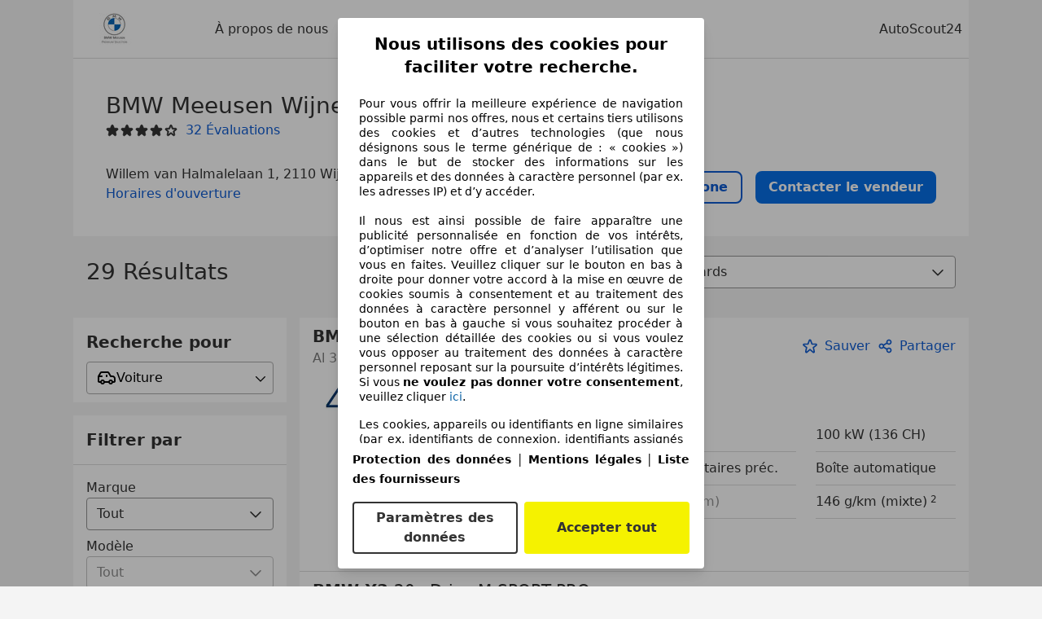

--- FILE ---
content_type: text/html; charset=utf-8
request_url: https://www.autoscout24.fr/garages/bmw-meeusen-wijnegem
body_size: 54196
content:
<!DOCTYPE html><html><head><meta charSet="utf-8" data-next-head=""/><meta name="robots" content="noindex" data-next-head=""/><meta name="viewport" content="initial-scale=1.0, width=device-width" data-next-head=""/><meta name="description" property="og:description" content="Trouvez toutes les informations sur BMW Meeusen Wijnegem à Wijnegem sur AutoScout24. ✓ Véhicules ✓ Évaluations ✓ Heures d&#x27;ouverture." data-next-head=""/><title data-next-head="">Véhicules actuels de BMW Meeusen Wijnegem à Wijnegem | AutoScout24</title><script>!function(){if("function"!=typeof window.__tcfapi||window.__tcfapi&&"function"!=typeof window.__tcfapi.start){var t,a=[],e=window,i=e.document,c=e.__tcfapi?e.__tcfapi.start:function(){};if(!e.__tcfapi&&function t(){var a=!!e.frames.__tcfapiLocator;if(!a){if(i.body){var c=i.createElement("iframe");c.style.cssText="display:none",c.name="__tcfapiLocator",i.body.appendChild(c)}else setTimeout(t,5)}return!a}()||e.__tcfapi&&!e.__tcfapi.start){var f=e.__tcfapi?e.__tcfapi():[];a.push.apply(a,f),e.__tcfapi=function(...e){var i=[...e];if(!e.length)return a;if("setGdprApplies"===i[0])i.length>3&&2===parseInt(i[1],10)&&"boolean"==typeof i[3]&&(t=i[3],"function"==typeof i[2]&&i[2]("set",!0));else if("ping"===i[0]){var c={gdprApplies:t,cmpLoaded:!1,apiVersion:"2.0"};"function"==typeof i[2]&&i[2](c,!0)}else a.push(i)},e.__tcfapi.commandQueue=a,e.__tcfapi.start=c,e.addEventListener("message",function(t){var a="string"==typeof t.data,i={};try{i=a?JSON.parse(t.data):t.data}catch(c){}var f=i.__tcfapiCall;f&&e.__tcfapi(f.command,f.version,function(e,i){if(t.source){var c={__tcfapiReturn:{returnValue:e,success:i,callId:f.callId,command:f.command}};a&&(c=JSON.stringify(c)),t.source.postMessage(c,"*")}},f.parameter)},!1)}}}();</script><script type="module" async="">(function(){"use strict";try{var e=document.createElement("style");e.appendChild(document.createTextNode('._consent-popup_1lphq_1{position:fixed;display:grid;place-items:center;background-color:#00000059;isolation:isolate;z-index:9999999999;counter-reset:css-counter 0;top:0;left:0;right:0;bottom:0;font-family:system-ui,-apple-system,BlinkMacSystemFont,Segoe UI,Roboto,Helvetica,Arial,sans-serif,"Apple Color Emoji","Segoe UI Emoji",Segoe UI Symbol;font-size:1rem}._consent-popup-inner_1lphq_21{background-color:#fff;padding:18px 18px 0;max-width:450px;text-align:justify;border-radius:4px;box-shadow:0 12px 24px #0000000d,0 8px 16px #0000000d,0 4px 8px #0000000d,0 0 2px #0000001f}._scrollable-container_1lphq_33{max-height:70vh;overflow:auto;padding:0 8px}._headline_1lphq_40{font-size:1.25rem;line-height:1.4;font-weight:700;margin-bottom:22px;color:#000;text-align:center}._content_1lphq_49{font-weight:400;color:#000;font-size:.875rem;line-height:1.3;margin-bottom:16px}._content_1lphq_49 a{color:#1166a8;font-size:.875rem;text-decoration:none}._content_1lphq_49 b{font-weight:700}._consent-decline_1lphq_67{font-weight:500;color:#1166a8;cursor:pointer;text-decoration:none;border:none;background:transparent;padding:0}._consent-decline_1lphq_67:hover{color:#0c4f90}._consent-decline_1lphq_67:active{color:#083b78}._acceptance-buttons_1lphq_85{display:flex;justify-content:space-between;background-color:fff;padding-bottom:18px;padding-top:8px}._acceptance-buttons_1lphq_85>button{font-weight:700;font-size:1rem;line-height:1.5;border-radius:4px;color:#333;padding:6px 0;width:49%}._consent-settings_1lphq_103{background-color:inherit;cursor:pointer;text-align:center;border-width:2px;border-style:solid;border-color:#333}._consent-accept_1lphq_114{background:#f5f200;cursor:pointer;border:none;text-align:center}._legalDisclosure_1lphq_123{margin-top:8px;margin-bottom:8px}._legalDisclosure_1lphq_123>a{font-size:.875rem;color:#000;font-weight:600}._headingForPurposes_1lphq_133{display:block;font-size:.83em;margin-block-start:1.67em;margin-block-end:1.67em;margin-inline-start:0px;margin-inline-end:0px;font-weight:700}@media screen and (max-width: 767px){._consent-popup-inner_1lphq_21{margin:20px}._headline_1lphq_40{margin-bottom:28px}}@media screen and (max-height: 680px){._scrollable-container_1lphq_33{max-height:60vh}}')),document.head.appendChild(e)}catch(o){console.error("vite-plugin-css-injected-by-js",o)}})();
const e={...{headline:"Nous utilisons des cookies pour faciliter votre recherche.",description:"Pour vous offrir la meilleure expérience de navigation possible parmi nos offres, nous et certains tiers utilisons des cookies et d’autres technologies (que nous désignons sous le terme générique de : « cookies ») dans le but de stocker des informations sur les appareils et des données à caractère personnel (par ex. les adresses IP) et d’y accéder. <br><br>Il nous est ainsi possible de faire apparaître une publicité personnalisée en fonction de vos intérêts, d’optimiser notre offre et d’analyser l’utilisation que vous en faites. Veuillez cliquer sur le bouton en bas à droite pour donner votre accord à la mise en œuvre de cookies soumis à consentement et au traitement des données à caractère personnel y afférent ou sur le bouton en bas à gauche si vous souhaitez procéder à une sélection détaillée des cookies ou si vous voulez vous opposer au traitement des données à caractère personnel reposant sur la poursuite d’intérêts légitimes. Si vous <b>ne voulez pas donner votre consentement</b>, veuillez cliquer ${$2}.",adjustPreferences:"Vous pouvez modifier vos préférences à tout moment et retirer les consentements que vous avez accordés par le biais de notre Gestionnaire de confidentialité sous la Protection des données.",acceptButton:"Accepter tout",privacySettings:"Paramètres des données",here:"ici",privacy:"Protection des données",imprint:"Mentions légales",vendorCount:"Nous travaillons avec @@@@@@@ fournisseurs.",vendorList:"Liste des fournisseurs",purposesHeading:"Objectifs",newWindowWarning:"s'ouvre dans une nouvelle fenêtre"},privacyUrl:"https://www.autoscout24.fr/entreprise/protection-des-donnees/",imprintUrl:"https://www.autoscout24.fr/entreprise/mentions-legales/",vendorListUrl:"https://www.autoscout24.fr/consent-management/#vendors",...{purposes:{1:{name:"Stocker et/ou accéder à des informations sur un appareil",description:"Les cookies, appareils ou identifiants en ligne similaires (par ex. identifiants de connexion, identifiants assignés de façon aléatoire, identifiants réseau) ainsi que toutes autres informations (par ex. type et informations de navigateur, langue, taille d’écran, technologies prises en charge, etc.) peuvent être conservés ou lus sur votre appareil pour reconnaître celui-ci à chacune de ses connexions à une application ou à un site Web, pour une ou plusieurs des finalités présentées ici."},25:{name:"Fonctions essentielles de la page",description:"Nous ou ces fournisseurs utilisons des cookies ou des outils et technologies similaires nécessaires au bon fonctionnement du site et à ses fonctionnalités essentielles. Ils sont généralement utilisés en réponse à l&#39;activité de l&#39;utilisateur pour activer des fonctions importantes telles que la définition et la gestion des informations de connexion ou des préférences de confidentialité. L&#39;utilisation de ces cookies ou technologies similaires ne peut généralement pas être désactivée. Cependant, certains navigateurs peuvent bloquer ces cookies ou outils similaires ou vous en avertir. Le blocage de ces cookies ou outils similaires peut affecter la fonctionnalité du site web. "},26:{name:"Fonctionnalités avancées de la page",description:"Nous et des tiers utilisons divers moyens technologiques, notamment des cookies et des outils similaires sur notre site web, pour vous offrir des fonctionnalités étendues et garantir une expérience utilisateur améliorée. Grâce à ces fonctionnalités étendues, nous permettons la personnalisation de notre offre, par exemple pour poursuivre vos recherches lors;une visite ultérieure, pour vous présenter des offres adaptées à votre région ou pour fournir et évaluer des publicités et des messages personnalisés. Nous enregistrons votre adresse e-mail localement lorsque vous la fournissez pour des recherches enregistrées, des véhicules favoris ou dans le cadre de l'évaluation des prix. Avec votre consentement, des informations basées sur votre utilisation seront transmises aux concessionnaires que vous contacterez. Certains cookies/outils sont utilisés par les fournisseurs pour stocker les informations que vous fournissez lors de vos demandes de financement pendant 30 jours et pour les réutiliser automatiquement pendant cette période pour répondre à de nouvelles demandes de financement. Sans ces cookies/outils, ces fonctionnalités étendues ne peuvent être utilisées en tout ou en partie."}},stacks:{1:"Données de géolocalisation précises et identification par analyse de l’appareil",42:"Publicités et contenu personnalisés, mesure de performance des publicités et du contenu, études d’audience et développement de services"}}},t={},n=function(e,n,s){return n&&0!==n.length?Promise.all(n.map((e=>{if((e=function(e){return"/"+e}(e))in t)return;t[e]=!0;const n=e.endsWith(".css"),s=n?'[rel="stylesheet"]':"";if(document.querySelector(`link[href="${e}"]${s}`))return;const o=document.createElement("link");return o.rel=n?"stylesheet":"modulepreload",n||(o.as="script",o.crossOrigin=""),o.href=e,document.head.appendChild(o),n?new Promise(((t,n)=>{o.addEventListener("load",t),o.addEventListener("error",(()=>n(new Error(`Unable to preload CSS for ${e}`))))})):void 0}))).then((()=>e())):e()},s="ABCDEFGHIJKLMNOPQRSTUVWXYZabcdefghijklmnopqrstuvwxyz0123456789-_";function o(e){var t;return null==(t=document.cookie.match("(^|;)\\s*"+e+"\\s*=\\s*([^;]+)"))?void 0:t.pop()}function a(e,t){const n="domain="+p(document.location.hostname);document.cookie=[`${e}=${t}`,"path=/","max-age=31536000",n,"samesite=Lax"].join(";")}function i(e,t){if(!t)return!1;return 100*function(e){if(!/^[A-Za-z0-9\-_]+$/.test(e))return-1;let t="";for(const n of e)t+=s.indexOf(n).toString(2).padStart(6,"0");return parseInt(t,2)}(t.substring(1,7))>Date.now()-864e5*e}const r=["autoscout24","as24-search-funnel","autoplenum-development","autoplenum-staging","autoplenum","12gebrauchtwagen","12neuwagen","leasingmarkt","bild","leasevergelijker","autotrader","gebrauchtwagen","leasingtime"];const c=["autoscout24","autoplenum","autoplenum-development","autoplenum-staging","autotrader","gebrauchtwagen","leasingmarkt","leasingtime","12gebrauchtwagen","12gebrauchtwagen-staging","12gebrauchtwagen-development","12neuwagen","12neuwagen-staging","12neuwagen-development","bild","leasevergelijker","autotrader","autohebdo"],u={autoscout24:["de","be","at","es","it","fr","nl","lu","pl","hu","bg","ro","cz","ru","hr","se","com.tr","com.ua","com"],autoplenum:["de","at"],"autoplenum-development":["de","at"],"autoplenum-staging":["de","at"],autotrader:["nl","ca"],gebrauchtwagen:["at"],leasingmarkt:["de","at"],leasingtime:["de"],"12gebrauchtwagen":["de"],"12gebrauchtwagen-development":["de"],"12gebrauchtwagen-staging":["de"],"12neuwagen":["de"],"12neuwagen-development":["de"],"12neuwagen-staging":["de"],bild:["de"],leasevergelijker:["nl"],autohebdo:["net"]},l=["https://bild.de","https://leasingtime.de","https://rebuild.leasingtime.de","https://staging.leasingmarkt.de","https://staging.leasevergelijker.nl","https://as24-search-funnel-dev.as24-search-funnel.eu-west-1.infinity.as24.tech"];function d({origin:e,hostName:t,protocol:n,port:s}){const o=t.includes("autoscout24")&&t.includes("local"),a=!o&&n?`${n}//`:"https://",i=!o&&s?`:${s}`:"";if(l.includes(null!=e?e:""))return e;if(t.includes("autoscout24")&&"localhost"===t)return"https://www.autoscout24.com";if(e&&!e.includes("autoscout24")&&e.includes("local"))return e;let r="";for(const u of c)t.includes(`.${u}.`)&&(r=u);if(""===r)return"https://www.autoscout24.com";for(const c of u[r])if(t.endsWith(`.${c}`))return`${a}www.${r}.${c}${i}`;return"https://www.autoscout24.com"}const p=e=>{if(e.includes("as24-search-funnel"))return e;const t=d({hostName:e});return e&&t?t.replace("https://","").replace("www.","").replace("local.","").replace("localhost","www.autoscout24.com").replace(/:.*$/,""):"www.autoscout24.com"},m=window.location;function g(e){const{hostname:t,pathname:n,protocol:s,port:o,origin:a}=m,i=d({origin:a,hostName:t,protocol:s,port:o});if(!i)return;if(e&&"bild"===e)return`${i}/leasing/consent-management`;if(!t.includes("autoscout24"))return`${i}/consent-management`;var r;return`${t.endsWith(".be")&&t.includes("autoscout24")?`${i}${r=n,r.startsWith("/nl")?"/nl":"/fr"}`:i}/consent-management`}function h({translations:e,companyName:t,styles:n,contentHtml:s,buttonOrder:i}){const r=(new Document).querySelector.call(document,"#as24-cmp-popup");r&&r.remove(),function({translations:e,companyName:t,styles:n,contentHtml:s,buttonOrder:i}){const r={accept:`<button class=${n["consent-accept"]} data-testid="as24-cmp-accept-all-button">${e.acceptButton}</button>`,settings:`<button class=${n["consent-settings"]} data-testid="as24-cmp-partial-consent-button">${e.privacySettings}</button>`,decline:`<button class=${n["consent-decline"]} data-testid="as24-cmp-decline-all-button">${e.declineButton}</button>`},c=i.map((e=>r[e])).join("\n"),u=`\n    <div class=${n["consent-popup"]} id="as24-cmp-popup">\n      <div class=${n["consent-popup-inner"]} data-testid="as24-cmp-container">\n        <div class=${n["scrollable-container"]}>\n          ${s}\n        </div>\n        <div class=${n.legalDisclosure}>\n          <a href=${e.privacyUrl} aria-label="${e.privacy}(${e.newWindowWarning})" target="_blank">${e.privacy}</a> | \n          <a href=${e.imprintUrl} aria-label="${e.imprint}(${e.newWindowWarning})" target="_blank">${e.imprint}</a> |\n          <a href=${e.vendorListUrl} aria-label="${e.vendorList}(${e.newWindowWarning})" target="_blank">${e.vendorList}</a>\n        </div>\n        <div class=${n["acceptance-buttons"]}>\n          ${c}\n        </div>\n      </div>\n    </div>`,l=document.createElement("div");l.innerHTML=u,l.addEventListener("click",(async function(e){e.target instanceof HTMLElement&&(e.target.closest('[data-testId="as24-cmp-accept-all-button"]')&&p({route:"accept-all",companyName:t}),e.target.closest('[data-testId="as24-cmp-decline-all-button"]')&&p({route:"decline-all",companyName:t}),e.target.closest('[data-testId="as24-cmp-partial-consent-button"]')&&p({route:"partial-consent",companyName:t}))})),document.body.appendChild(l);const d=g(t);async function p({route:e,companyName:t}){if("partial-consent"===e){const e=encodeURIComponent(m.href),t=`${d}/?redirectTo=${e}`;m.href=t}else{l.remove();const n=await fetch(`${d}/${e}`,{method:"POST",headers:{"Content-Type":"application/json"},body:JSON.stringify({companyName:t})}).then((e=>e.json())),s=o("euconsent-v2")||"";n["euconsent-v2"]!==s&&(a("euconsent-v2",n["euconsent-v2"]),a("cconsent-v2",encodeURIComponent(n["cconsent-v2"])),a("addtl_consent",n.addtl_consent),a("as24-cmp-signature",n["as24-cmp-signature"])),window.__tcfapi("updateCmpApi",2,(()=>null),n,e,!1)}}}({translations:e,companyName:t,styles:n,contentHtml:s,buttonOrder:i});try{if("1"===sessionStorage.cmpPopupShownEventSent)return;const e=g(t);sessionStorage.cmpPopupShownEventSent="1",navigator.sendBeacon(`${e}/popup-shown`,JSON.stringify({companyName:t}))}catch(c){}}const f=window.location;async function v(e){const t=f.hostname,s=(t.includes("local.autoscout24.")||t.includes("127.0.0.1")||t.includes("localhost"))&&!!document.getElementById("as24-cmp-local-body");let o;o=n(s?()=>import("../../full-cmp.js"):()=>import("https://www.autoscout24.de/assets/as24-cmp/full-cmp.js"),[]);try{(await o).initializeFullCmpApi(e)}catch(a){console.error(a)}}function w(e,t,n){a(e,t),n.delete(e)}const b=157,y={"consent-popup":"_consent-popup_1lphq_1","consent-popup-inner":"_consent-popup-inner_1lphq_21","scrollable-container":"_scrollable-container_1lphq_33",headline:"_headline_1lphq_40",content:"_content_1lphq_49","consent-decline":"_consent-decline_1lphq_67","acceptance-buttons":"_acceptance-buttons_1lphq_85","consent-settings":"_consent-settings_1lphq_103","consent-accept":"_consent-accept_1lphq_114",legalDisclosure:"_legalDisclosure_1lphq_123",headingForPurposes:"_headingForPurposes_1lphq_133"};function $({description:e,templateValues:t,requiredKeys:n=[]}){for(const a of n){const n=`\${${a}}`;e.includes(n)&&!t[a]&&console.error(`Missing required template value: ${a}`)}return s=e,o=t,new Function("vars",["const tagged = ( "+Object.keys(o).join(", ")+" ) =>","`"+s+"`","return tagged(...Object.values(vars))"].join("\n"))(o);var s,o}const _={autoscout24:new Set(["en-GB","de-AT","fr-FR","fr-BE","fr-LU","it-IT","es-ES","pl-PL","nl-NL","bg-BG","ro-RO","hu-HU","hr-HR","cs-CZ","sv-SE","nl-BE","ru-RU","tr-TR","uk-UA","de-DE"]),"12gebrauchtwagen":new Set(["de-DE"]),"12neuwagen":new Set(["de-DE"]),autoplenum:new Set(["de-DE","de-AT"]),autotrader:new Set(["nl-NL"]),bild:new Set(["de-DE"]),gebrauchtwagen:new Set(["de-AT"]),leasevergelijker:new Set(["nl-NL"]),leasingmarkt:new Set(["de-DE"]),leasingtime:new Set(["de-DE"])},k=186;const S={strict:_.autoscout24.has("fr-FR")?k:b},L=function({translations:e,styles:t}){const n=`<button class=${null==t?void 0:t["consent-decline"]} data-testid="as24-cmp-decline-all-button">${e.here}</button>`;return{...e,description:$({description:e.description,templateValues:{$1:null==e?void 0:e.consentUrl,$2:n},requiredKeys:["$2"]})}}({translations:e,vendorCount:S.strict,styles:y}),q=new class extends class{constructor(e,t,n){this.translations=e,this.vendorCount=t,this.styles=n,this.blocks=[]}addHeadline(e){return this.blocks.push(`<p class=${this.styles.headline}>${e}</p>`),this}addText(e,t){return(null==t?void 0:t.hr)&&this.blocks.push("<hr />"),this.blocks.push(`<p class=${this.styles.content}>${e}</p>`),this}addHeading(e,t){return(null==t?void 0:t.hr)&&this.blocks.push("<hr />"),this.blocks.push(`<p class=${this.styles.headingForPurposes}>${e}</p>`),this}addVendorCountLine(e){var t;const n=null==(t=this.translations.vendorCount)?void 0:t.replace(e,this.vendorCount.toString());return n&&this.addText(n,{hr:!0}),this}getButtonOrder(){return["settings","accept"]}build(){return this.blocks.join("\n")}}{buildContent(){return this.addHeadline(this.translations.headline).addText(this.translations.description).addText(this.translations.purposes[1].description).addText(this.translations.adjustPreferences).addHeading(this.translations.purposesHeading).addText(this.translations.stacks[1]).addText(this.translations.stacks[42],{hr:!0}).addHeading(this.translations.purposes[25].name,{hr:!0}).addText(this.translations.purposes[25].description,{hr:!0}).addHeading(this.translations.purposes[26].name,{hr:!0}).addText(this.translations.purposes[26].description).addVendorCountLine("@@@@@@@").build()}}(L,S.strict,y);var C;C={translations:L,isoCulture:"fr-FR",companyName:"autoscout24",styles:y,mode:"strict",vendorListVersion:142,contentHtml:q.buildContent(),buttonOrder:q.getButtonOrder()},"undefined"!=typeof window&&function(e){var t,n;const s=new URL(e),a=null==(t=s.searchParams.get("show-as24-cmp"))?void 0:t.toLowerCase(),i=null==(n=o("show-as24-cmp"))?void 0:n.toLowerCase(),c=r.findIndex((e=>s.hostname.includes(`${e}`)))>-1;return"true"===a||"false"!==a&&("true"===i||"false"!==i&&c)}(f.href)&&function(){function e(t){document.body?t():setTimeout((()=>e(t)),1)}return new Promise((t=>{e(t)}))}().then((()=>async function({translations:e,...t}){if(function(){const e=window.self!==window.top,t=f.href.includes("disable-cmp=true")||(null==document?void 0:document.cookie.includes("disable-cmp=true")),n="true"===document.body.dataset.suppressCmp||"true"===document.body.dataset.suppresscmp,s=/autoscout24\.com\/entry\/.*/.test(f.href);return n||t||e||s}())return;const{companyName:n,styles:s,contentHtml:r,buttonOrder:c}=t;var u,l;window.addEventListener("showAs24Cmp",(()=>{h({translations:e,companyName:n,styles:s,contentHtml:r,buttonOrder:c})})),u=f.search,null!=(l=u.includes("sticky-as24-cmp=true"))&&l&&a("show-as24-cmp","true"),function(){const e=new URLSearchParams(f.search),t=new URLSearchParams(f.hash.slice(1)),n=e.get("euconsent-v2")||t.get("euconsent-v2"),s=e.get("cconsent-v2")||t.get("cconsent-v2"),o=e.get("addtl_consent")||t.get("addtl_consent"),a=e.get("cm-custom-vendors")||t.get("cm-custom-vendors"),i=e.get("cm-custom-purposes")||t.get("cm-custom-purposes"),r=!!(e.get("gdpr-auditId")||e.get("gdpr-last-interaction")||n||s||o||a||i);if(e.delete("gdpr-auditId"),e.delete("gdpr-last-interaction"),n&&w("euconsent-v2",n,e),s&&w("cconsent-v2",s,e),o&&w("addtl_consent",o,e),i&&w("cm-custom-purposes",i,e),a&&w("cm-custom-vendors",a,e),r){const t=e.toString();history.replaceState(null,"",t?`?${t}`:"")}}();const d=365,p=o("euconsent-v2")||"";i(d,p)?window.location.search.includes("googleConsentMode=true")&&(window.dataLayer=window.dataLayer||[],window.dataLayer.push("consent","default",{ad_storage:"granted",analytics_storage:"granted",functionality_storage:"granted",personalization_storage:"granted",security_storage:"granted"},{common_country:"de",common_language:"de",common_brand:"",common_environment:"live",common_platform:"web",common_techState:"tatsu"})):h({translations:e,companyName:n,styles:s,contentHtml:r,buttonOrder:c}),"loading"===document.readyState?window.addEventListener("DOMContentLoaded",(()=>v(t))):v(t)}(C))).catch(console.error);
</script><script>function r(){if(typeof window!="object")return;if(window.showcar=window.showcar||{},window?.showcar?.tracking){console.error("Double init: window.showcar.tracking object already exists");return}let n=import("https://www.autoscout24.fr/assets/showcar/brave-flamingo/full-script-6RXZ7TGT.js"),o={loadGtm:async function(...t){(await n).loadGtm(...t)},trackBtsEvent:async function(...t){(await n).trackBtsEvent(...t)},trackBtsImpressionEvent:async function(...t){(await n).trackBtsImpressionEvent(...t)},trackPlanktonEvent:async function(...t){(await n).trackPlanktonEvent(...t)}};window.showcar.tracking=o}r();
//# sourceMappingURL=https://www.autoscout24.fr/assets/showcar/brave-flamingo/AS_fr_FR.js.map
</script><script id="global-tracking-script" async="" type="module">function r(){if(typeof window!="object")return;if(window.showcar=window.showcar||{},window?.showcar?.tracking){console.error("Double init: window.showcar.tracking object already exists");return}let n=import("https://www.autoscout24.fr/assets/showcar/brave-flamingo/full-script-6RXZ7TGT.js"),o={loadGtm:async function(...t){(await n).loadGtm(...t)},trackBtsEvent:async function(...t){(await n).trackBtsEvent(...t)},trackBtsImpressionEvent:async function(...t){(await n).trackBtsImpressionEvent(...t)},trackPlanktonEvent:async function(...t){(await n).trackPlanktonEvent(...t)}};window.showcar.tracking=o}r();
//# sourceMappingURL=https://www.autoscout24.fr/assets/showcar/brave-flamingo/AS_fr_FR.js.map
</script><link rel="preload" href="/assets/dealer-detail/_next/static/css/82020615eb1a1674.css" as="style"/><link rel="stylesheet" href="/assets/dealer-detail/_next/static/css/82020615eb1a1674.css" data-n-g=""/><noscript data-n-css=""></noscript><script defer="" nomodule="" src="/assets/dealer-detail/_next/static/chunks/polyfills-42372ed130431b0a.js"></script><script src="/assets/dealer-detail/_next/static/chunks/webpack-7b861a56ef028213.js" defer=""></script><script src="/assets/dealer-detail/_next/static/chunks/framework-4b485b8982efe9e2.js" defer=""></script><script src="/assets/dealer-detail/_next/static/chunks/main-247882cb372c5d27.js" defer=""></script><script src="/assets/dealer-detail/_next/static/chunks/pages/_app-796e2713c0ac1157.js" defer=""></script><script src="/assets/dealer-detail/_next/static/chunks/199-2131d6cfe29277d3.js" defer=""></script><script src="/assets/dealer-detail/_next/static/chunks/387-51774144d8574de6.js" defer=""></script><script src="/assets/dealer-detail/_next/static/chunks/354-3827573ee4b90dee.js" defer=""></script><script src="/assets/dealer-detail/_next/static/chunks/391-3de80e23c713e5d0.js" defer=""></script><script src="/assets/dealer-detail/_next/static/chunks/pages/listings-3ff1b8d15498d70f.js" defer=""></script><script src="/assets/dealer-detail/_next/static/dealer-detail-pages_dev/_buildManifest.js" defer=""></script><script src="/assets/dealer-detail/_next/static/dealer-detail-pages_dev/_ssgManifest.js" defer=""></script></head><body class="yellow"><div id="top-target" class="sc-content-container"><div id="__next"><style data-emotion="css-global 15agx8k">a,abbr,acronym,address,applet,article,aside,audio,b,big,blockquote,body,canvas,caption,center,cite,code,dd,del,details,dfn,div,dl,dt,em,embed,fieldset,figcaption,figure,footer,form,h1,h2,h3,h4,h5,h6,header,hgroup,html,i,iframe,img,ins,kbd,label,legend,li,mark,menu,nav,object,ol,output,p,pre,q,ruby,s,samp,section,small,span,strike,strong,sub,summary,sup,table,tbody,td,tfoot,th,thead,time,tr,tt,u,ul,var,video{border:0;font:inherit;vertical-align:baseline;}button,input,select,textarea{font:inherit;}article,aside,details,figcaption,figure,footer,header,hgroup,menu,nav,section{display:block;}ol,ul{list-style:none;}blockquote,q{quotes:none;}blockquote:before,blockquote:after{content:'';content:none;}q:before,q:after{content:'';content:none;}table{border-collapse:collapse;border-spacing:0;}*,*::before,*::after{padding:0;margin:0;box-sizing:border-box;font-smooth:always;}*::selection{background-color:#F5F200;}html{-webkit-text-size-adjust:100%;overflow-y:scroll;-webkit-overflow-scrolling:touch;}body,[data-showcar-ui]{font-size:1rem;line-height:1.5;color:#333;-webkit-overflow-scrolling:touch;background-color:#f1f1f1;}h1,h2,h3,h4,h5,h6{font-weight:normal;}hr{margin-top:8px;margin-bottom:8px;border:0;border-top:1px solid #eee;}input,textarea,select{position:relative;}picture img{vertical-align:top;}body{font-family:system-ui,-apple-system,BlinkMacSystemFont,'Segoe UI',Roboto,Helvetica,Arial,sans-serif,'Apple Color Emoji','Segoe UI Emoji','Segoe UI Symbol';}</style><header class="dp-header" role="navigation"><div class="dp-header__bar"><button class="dp-header__toggle sc-hidden-at-m sc-font-m sc-hidden-at-l sc-hidden-at-xl"><span></span>Menu</button><a class="scr-link dp-header__logo" href="/garages/bmw-meeusen-wijnegem"><img src="https://prod.pictures.autoscout24.net/dealer-info/11517-original-97f86e7a-3ba1-41bb-83af-6bbfbdcc915d.jpg/resize/130x39&gt;/quality/90/" alt="Logo BMW Meeusen Wijnegem" height="39" width="130"/></a></div><nav class="dp-header__nav"><a class="scr-link dp-header__link sc-inline-link" data-test="about-us-link" href="/garages/bmw-meeusen-wijnegem/a-propos-de-nous">À propos de nous</a><a class="scr-link dp-header__link sc-inline-link dp-header__link--active" data-test="list-link" href="/garages/bmw-meeusen-wijnegem">Véhicules de pro</a><a class="scr-link dp-header__link sc-inline-link" data-test="ratings-link" href="/garages/bmw-meeusen-wijnegem/evaluations" data-testid="header-ratings-link">Évaluations</a></nav><div class="dp-header__copyright"><a href="/" class="sc-inline-link">AutoScout24</a></div></header><div class="sc-grid-row dp-content"><div class="sc-grid-col-12"><div class="dp-top__wrapper"><div class="dp-top"><div class="dp-top__title__wrapper"><h1 class="sc-font-xl">BMW Meeusen Wijnegem</h1><div class="dp-top__subtitle"><div><div class="dp-rating-stars"><svg xmlns="http://www.w3.org/2000/svg" viewBox="0 0 24 24" data-testid="star-filled" class="dp-rating-stars__star-full"><path fill="currentColor" fill-rule="evenodd" d="M22.434 9.209a1.994 1.994 0 00-1.848-1.234h-4.893l-1.82-4.854V3.12A1.985 1.985 0 0012 1.822c-.842 0-1.577.51-1.873 1.298l-1.82 4.854H3.414c-.812 0-1.537.484-1.848 1.234-.311.75-.14 1.606.434 2.181.031.031.063.06.099.086l3.795 2.911-1.103 5.303c-.216.86.133 1.719.888 2.186a1.97 1.97 0 002.354-.182l3.968-3.4 3.968 3.4c.378.323.834.488 1.296.488.361 0 .726-.102 1.058-.307.755-.467 1.104-1.325.897-2.147l-1.111-5.341 3.794-2.911a1 1 0 00.099-.086 2 2 0 00.432-2.18z"></path></svg><svg xmlns="http://www.w3.org/2000/svg" viewBox="0 0 24 24" data-testid="star-filled" class="dp-rating-stars__star-full"><path fill="currentColor" fill-rule="evenodd" d="M22.434 9.209a1.994 1.994 0 00-1.848-1.234h-4.893l-1.82-4.854V3.12A1.985 1.985 0 0012 1.822c-.842 0-1.577.51-1.873 1.298l-1.82 4.854H3.414c-.812 0-1.537.484-1.848 1.234-.311.75-.14 1.606.434 2.181.031.031.063.06.099.086l3.795 2.911-1.103 5.303c-.216.86.133 1.719.888 2.186a1.97 1.97 0 002.354-.182l3.968-3.4 3.968 3.4c.378.323.834.488 1.296.488.361 0 .726-.102 1.058-.307.755-.467 1.104-1.325.897-2.147l-1.111-5.341 3.794-2.911a1 1 0 00.099-.086 2 2 0 00.432-2.18z"></path></svg><svg xmlns="http://www.w3.org/2000/svg" viewBox="0 0 24 24" data-testid="star-filled" class="dp-rating-stars__star-full"><path fill="currentColor" fill-rule="evenodd" d="M22.434 9.209a1.994 1.994 0 00-1.848-1.234h-4.893l-1.82-4.854V3.12A1.985 1.985 0 0012 1.822c-.842 0-1.577.51-1.873 1.298l-1.82 4.854H3.414c-.812 0-1.537.484-1.848 1.234-.311.75-.14 1.606.434 2.181.031.031.063.06.099.086l3.795 2.911-1.103 5.303c-.216.86.133 1.719.888 2.186a1.97 1.97 0 002.354-.182l3.968-3.4 3.968 3.4c.378.323.834.488 1.296.488.361 0 .726-.102 1.058-.307.755-.467 1.104-1.325.897-2.147l-1.111-5.341 3.794-2.911a1 1 0 00.099-.086 2 2 0 00.432-2.18z"></path></svg><svg xmlns="http://www.w3.org/2000/svg" viewBox="0 0 24 24" data-testid="star-filled" class="dp-rating-stars__star-full"><path fill="currentColor" fill-rule="evenodd" d="M22.434 9.209a1.994 1.994 0 00-1.848-1.234h-4.893l-1.82-4.854V3.12A1.985 1.985 0 0012 1.822c-.842 0-1.577.51-1.873 1.298l-1.82 4.854H3.414c-.812 0-1.537.484-1.848 1.234-.311.75-.14 1.606.434 2.181.031.031.063.06.099.086l3.795 2.911-1.103 5.303c-.216.86.133 1.719.888 2.186a1.97 1.97 0 002.354-.182l3.968-3.4 3.968 3.4c.378.323.834.488 1.296.488.361 0 .726-.102 1.058-.307.755-.467 1.104-1.325.897-2.147l-1.111-5.341 3.794-2.911a1 1 0 00.099-.086 2 2 0 00.432-2.18z"></path></svg><svg xmlns="http://www.w3.org/2000/svg" viewBox="0 0 24 24" data-testid="star-empty" class="dp-rating-stars__star-empty"><path fill="currentColor" fill-rule="evenodd" d="M22.434 9.234A1.995 1.995 0 0020.586 8h-4.893l-1.82-4.854A1.982 1.982 0 0012 1.849c-.843 0-1.577.509-1.873 1.297L8.307 8H3.414c-.811 0-1.537.484-1.848 1.234-.311.75-.14 1.606.434 2.18.031.031.063.06.099.086l3.795 2.911-1.103 5.304A1.965 1.965 0 005.68 21.9c.331.205.695.307 1.057.307.461 0 .918-.165 1.296-.489l3.968-3.4 3.967 3.399c.676.58 1.601.65 2.354.184.756-.467 1.104-1.324.898-2.147l-1.111-5.342 3.794-2.911a1 1 0 00.099-.086 2.001 2.001 0 00.432-2.181zm-6.042 3.973a1 1 0 00-.371.997l1.248 5.994-4.619-3.958a.997.997 0 00-1.3 0l-4.61 3.921 1.239-5.957a1 1 0 00-.371-.997L3.429 10H9c.417 0 .79-.259.937-.648l2.06-5.514.004.01v.001l2.063 5.503A1 1 0 0015 10h5.571l-4.179 3.207z"></path></svg></div><a class="scr-link sc-font-m" data-testid="ratings-link" href="/garages/bmw-meeusen-wijnegem/evaluations">32<!-- --> <!-- --> Évaluations</a></div></div><p class="dp-top__address" data-cs-mask="true">Willem van Halmalelaan 1, 2110 Wijnegem</p><a class="scr-link sc-font-m" data-testid="opening-hours-link" href="/garages/bmw-meeusen-wijnegem/a-propos-de-nous#contact-data">Horaires d&#x27;ouverture</a></div><div class="dp-top__contact__wrapper" data-cs-mask="true"><a class="dp-top__contact dp-top__contact--phone-s sc-btn-bob sc-absolute-center" data-testid="call-button-mobile-link"><span>Appeler</span></a><a class="dp-top__contact dp-top__contact--phone-l sc-btn-ghost sc-absolute-center" data-testid="call-button-desktop-link"><svg width="20" height="20" color="currentColor" class="dp-call_icon" viewBox="0 0 24 24" data-testid="call-icon"><use xlink:href="/assets/dealer-detail/icons/icons-sprite-6d576d77.svg#telephone"></use></svg><span>N° de téléphone</span></a><a class="dp-top__contact sc-btn-bob" data-testid="email-link" href="/garages/bmw-meeusen-wijnegem/a-propos-de-nous#dp-contact-form">Contacter le vendeur</a></div></div></div><div class="dp-list__title"><p class="dp-list__title__count sc-ellipsis sc-font-xl">29 Résultats</p><div class="dp-list__title__sorting sc-margin-top-l"><form class="sc-clearfix dp-list__sorting__wrapper"><select class="scr-select sc-pull-right sc-input dp-list__sorting__select" name="sort" aria-label="sorting"><option value="standard" selected="">Résultats standards</option><option value="price">Prix ordre croissant</option><option value="-price">Prix ordre décroissant</option><option value="-age">Annonces les plus récentes d&#x27;abord</option><option value="mileage">Kilométrage ordre croissant</option><option value="-mileage">Kilométrage ordre décroissant</option><option value="power">Puissance ordre croissant</option><option value="-power">Puissance ordre décroissant</option><option value="year">Année ordre croissant</option><option value="-year">Année ordre décroissant</option></select></form></div></div><div class="dp-list__wrapper"><div class="dp-list-filters"><label class="dp-filter-box-label" for="dp-type-select">Recherche pour</label><div class="dp-type-filter"><div class="dropdown "><button id="dp-type-select" class="drop-button"><div class="dropdown-option"><svg xmlns="http://www.w3.org/2000/svg" viewBox="0 0 24 24" height="24" width="24"><path fill="currentColor" fill-rule="evenodd" d="M13.5 4c.7 0 1.3.4 1.7 1l2.4 4H19c2.2 0 4 1.8 4 4v3c0 1.1-.9 2-2 2h-1.2c-.4 1.2-1.5 2-2.8 2-1.3 0-2.4-.8-2.8-2H9.8c-.4 1.2-1.5 2-2.8 2-1.3 0-2.4-.8-2.8-2H3c-1.1 0-2-.9-2-2v-5.7c0-.3.1-.7.3-1L3.9 5c.3-.6 1-1 1.7-1zM7 16c-.6 0-1 .4-1 1s.4 1 1 1 1-.4 1-1-.4-1-1-1zm10 0c-.6 0-1 .4-1 1s.4 1 1 1 1-.4 1-1-.4-1-1-1zM13.5 6H5.6L3.8 9H6c.6 0 1 .4 1 1s-.4 1-1 1H3v5h1.2c.4-1.2 1.5-2 2.8-2 1.3 0 2.4.8 2.8 2h4.4c.4-1.2 1.5-2 2.8-2 1.3 0 2.4.8 2.8 2h1.3v-3c0-1.1-.9-2-2-2h-2c-.4 0-.7-.2-.9-.5L13.5 6zM12 8c.6 0 1 .4 1 1v1c0 .6-.4 1-1 1s-1-.4-1-1V9c0-.6.4-1 1-1z"></path></svg><span class="content-text-parent">Voiture</span></div><svg xmlns="http://www.w3.org/2000/svg" viewBox="0 0 24 24" width="16" height="16"><path fill="currentColor" fill-rule="evenodd" d="M12 19c-.3 0-.5-.1-.7-.3l-8-8c-.4-.4-.4-1 0-1.4.4-.4 1-.4 1.4 0l7.3 7.3 7.3-7.3c.4-.4 1-.4 1.4 0 .4.4.4 1 0 1.4l-8 8c-.2.2-.4.3-.7.3z"></path></svg></button><div class="dropdown-content" data-testid="dropdown-options"><div><div class="dropdown-option"><svg xmlns="http://www.w3.org/2000/svg" viewBox="0 0 24 24" height="24" width="24"><path fill="currentColor" fill-rule="evenodd" d="M13.5 4c.7 0 1.3.4 1.7 1l2.4 4H19c2.2 0 4 1.8 4 4v3c0 1.1-.9 2-2 2h-1.2c-.4 1.2-1.5 2-2.8 2-1.3 0-2.4-.8-2.8-2H9.8c-.4 1.2-1.5 2-2.8 2-1.3 0-2.4-.8-2.8-2H3c-1.1 0-2-.9-2-2v-5.7c0-.3.1-.7.3-1L3.9 5c.3-.6 1-1 1.7-1zM7 16c-.6 0-1 .4-1 1s.4 1 1 1 1-.4 1-1-.4-1-1-1zm10 0c-.6 0-1 .4-1 1s.4 1 1 1 1-.4 1-1-.4-1-1-1zM13.5 6H5.6L3.8 9H6c.6 0 1 .4 1 1s-.4 1-1 1H3v5h1.2c.4-1.2 1.5-2 2.8-2 1.3 0 2.4.8 2.8 2h4.4c.4-1.2 1.5-2 2.8-2 1.3 0 2.4.8 2.8 2h1.3v-3c0-1.1-.9-2-2-2h-2c-.4 0-.7-.2-.9-.5L13.5 6zM12 8c.6 0 1 .4 1 1v1c0 .6-.4 1-1 1s-1-.4-1-1V9c0-.6.4-1 1-1z"></path></svg><span class="content-text">Voiture</span></div></div></div></div><button class="scr-button scr-button--primary">Filtrer</button></div><p class="dp-filter-box-label dp-filter-label">Filtrer par</p><div class="dp-filters-Box  "><div class="dp-filter-section dp-brand-model"><div class="dp-single-select"><label for="Marque">Marque</label><select class="scr-select dp-list-select" id="Marque" data-testid="brand-select"><option value="-1" data-label="Tout" selected="">Tout</option><option value="13" data-label="BMW">BMW</option><option value="16338" data-label="MINI">MINI</option></select></div><div class="dp-single-select"><label for="Modèle">Modèle</label><select class="scr-select dp-list-select" id="Modèle" disabled="" data-testid="model-select"><option value="-1" data-label="Tout" selected="">Tout</option></select></div></div><div class="dp-filter-section"><label for="Kilométrage">Kilométrage</label><div class="dp-range-selector"><select class="scr-select dp-range-from" id="Kilométrage" data-testid="range-from"><option value="-1" selected="">de</option><option value="2500">2.500 km</option><option value="5000">5.000 km</option><option value="10000">10.000 km</option><option value="15000">15.000 km</option><option value="20000">20.000 km</option><option value="25000">25.000 km</option><option value="30000">30.000 km</option><option value="35000">35.000 km</option><option value="40000">40.000 km</option><option value="45000">45.000 km</option><option value="50000">50.000 km</option><option value="60000">60.000 km</option><option value="70000">70.000 km</option><option value="80000">80.000 km</option><option value="90000">90.000 km</option><option value="100000">100.000 km</option><option value="110000">110.000 km</option><option value="120000">120.000 km</option><option value="130000">130.000 km</option><option value="140000">140.000 km</option><option value="150000">150.000 km</option><option value="175000">175.000 km</option><option value="200000">200.000 km</option></select><select class="scr-select dp-range-to" data-testid="range-to"><option value="-1" selected="">à</option><option value="2500">2.500 km</option><option value="5000">5.000 km</option><option value="10000">10.000 km</option><option value="15000">15.000 km</option><option value="20000">20.000 km</option><option value="25000">25.000 km</option><option value="30000">30.000 km</option><option value="35000">35.000 km</option><option value="40000">40.000 km</option><option value="45000">45.000 km</option><option value="50000">50.000 km</option><option value="60000">60.000 km</option><option value="70000">70.000 km</option><option value="80000">80.000 km</option><option value="90000">90.000 km</option><option value="100000">100.000 km</option><option value="110000">110.000 km</option><option value="120000">120.000 km</option><option value="130000">130.000 km</option><option value="140000">140.000 km</option><option value="150000">150.000 km</option><option value="175000">175.000 km</option><option value="200000">200.000 km</option></select></div></div><div class="dp-filter-section"><label for="1ère immatriculation">1ère immatriculation</label><div class="dp-range-selector"><select class="scr-select dp-range-from" id="1ère immatriculation" data-testid="range-from"><option value="-1" selected="">de</option><option value="2026">2026</option><option value="2025">2025</option><option value="2024">2024</option><option value="2023">2023</option><option value="2022">2022</option><option value="2021">2021</option><option value="2020">2020</option><option value="2019">2019</option><option value="2018">2018</option><option value="2017">2017</option><option value="2016">2016</option><option value="2015">2015</option><option value="2014">2014</option><option value="2013">2013</option><option value="2012">2012</option><option value="2011">2011</option><option value="2010">2010</option><option value="2009">2009</option><option value="2008">2008</option><option value="2007">2007</option><option value="2006">2006</option><option value="2005">2005</option><option value="2004">2004</option><option value="2003">2003</option><option value="2002">2002</option><option value="2001">2001</option><option value="2000">2000</option><option value="1999">1999</option><option value="1998">1998</option><option value="1997">1997</option><option value="1996">1996</option><option value="1995">1995</option><option value="1994">1994</option><option value="1993">1993</option><option value="1992">1992</option><option value="1991">1991</option><option value="1990">1990</option><option value="1989">1989</option><option value="1988">1988</option><option value="1987">1987</option><option value="1986">1986</option><option value="1985">1985</option><option value="1984">1984</option><option value="1983">1983</option><option value="1982">1982</option><option value="1981">1981</option><option value="1980">1980</option><option value="1979">1979</option><option value="1978">1978</option><option value="1977">1977</option><option value="1976">1976</option><option value="1975">1975</option><option value="1974">1974</option><option value="1973">1973</option><option value="1972">1972</option><option value="1971">1971</option><option value="1970">1970</option><option value="1969">1969</option><option value="1968">1968</option><option value="1967">1967</option><option value="1966">1966</option><option value="1965">1965</option><option value="1964">1964</option><option value="1963">1963</option><option value="1962">1962</option><option value="1961">1961</option><option value="1960">1960</option><option value="1959">1959</option><option value="1958">1958</option><option value="1957">1957</option><option value="1956">1956</option><option value="1955">1955</option><option value="1954">1954</option><option value="1953">1953</option><option value="1952">1952</option><option value="1951">1951</option><option value="1950">1950</option><option value="1949">1949</option><option value="1948">1948</option><option value="1947">1947</option><option value="1946">1946</option><option value="1945">1945</option><option value="1944">1944</option><option value="1943">1943</option><option value="1942">1942</option><option value="1941">1941</option><option value="1940">1940</option><option value="1939">1939</option><option value="1938">1938</option><option value="1937">1937</option><option value="1936">1936</option><option value="1935">1935</option><option value="1934">1934</option><option value="1933">1933</option><option value="1932">1932</option><option value="1931">1931</option><option value="1930">1930</option><option value="1929">1929</option><option value="1928">1928</option><option value="1927">1927</option><option value="1926">1926</option><option value="1925">1925</option><option value="1924">1924</option><option value="1923">1923</option><option value="1922">1922</option><option value="1921">1921</option><option value="1920">1920</option><option value="1919">1919</option><option value="1918">1918</option><option value="1917">1917</option><option value="1916">1916</option><option value="1915">1915</option><option value="1914">1914</option><option value="1913">1913</option><option value="1912">1912</option><option value="1911">1911</option><option value="1910">1910</option></select><select class="scr-select dp-range-to" data-testid="range-to"><option value="-1" selected="">à</option><option value="2026">2026</option><option value="2025">2025</option><option value="2024">2024</option><option value="2023">2023</option><option value="2022">2022</option><option value="2021">2021</option><option value="2020">2020</option><option value="2019">2019</option><option value="2018">2018</option><option value="2017">2017</option><option value="2016">2016</option><option value="2015">2015</option><option value="2014">2014</option><option value="2013">2013</option><option value="2012">2012</option><option value="2011">2011</option><option value="2010">2010</option><option value="2009">2009</option><option value="2008">2008</option><option value="2007">2007</option><option value="2006">2006</option><option value="2005">2005</option><option value="2004">2004</option><option value="2003">2003</option><option value="2002">2002</option><option value="2001">2001</option><option value="2000">2000</option><option value="1999">1999</option><option value="1998">1998</option><option value="1997">1997</option><option value="1996">1996</option><option value="1995">1995</option><option value="1994">1994</option><option value="1993">1993</option><option value="1992">1992</option><option value="1991">1991</option><option value="1990">1990</option><option value="1989">1989</option><option value="1988">1988</option><option value="1987">1987</option><option value="1986">1986</option><option value="1985">1985</option><option value="1984">1984</option><option value="1983">1983</option><option value="1982">1982</option><option value="1981">1981</option><option value="1980">1980</option><option value="1979">1979</option><option value="1978">1978</option><option value="1977">1977</option><option value="1976">1976</option><option value="1975">1975</option><option value="1974">1974</option><option value="1973">1973</option><option value="1972">1972</option><option value="1971">1971</option><option value="1970">1970</option><option value="1969">1969</option><option value="1968">1968</option><option value="1967">1967</option><option value="1966">1966</option><option value="1965">1965</option><option value="1964">1964</option><option value="1963">1963</option><option value="1962">1962</option><option value="1961">1961</option><option value="1960">1960</option><option value="1959">1959</option><option value="1958">1958</option><option value="1957">1957</option><option value="1956">1956</option><option value="1955">1955</option><option value="1954">1954</option><option value="1953">1953</option><option value="1952">1952</option><option value="1951">1951</option><option value="1950">1950</option><option value="1949">1949</option><option value="1948">1948</option><option value="1947">1947</option><option value="1946">1946</option><option value="1945">1945</option><option value="1944">1944</option><option value="1943">1943</option><option value="1942">1942</option><option value="1941">1941</option><option value="1940">1940</option><option value="1939">1939</option><option value="1938">1938</option><option value="1937">1937</option><option value="1936">1936</option><option value="1935">1935</option><option value="1934">1934</option><option value="1933">1933</option><option value="1932">1932</option><option value="1931">1931</option><option value="1930">1930</option><option value="1929">1929</option><option value="1928">1928</option><option value="1927">1927</option><option value="1926">1926</option><option value="1925">1925</option><option value="1924">1924</option><option value="1923">1923</option><option value="1922">1922</option><option value="1921">1921</option><option value="1920">1920</option><option value="1919">1919</option><option value="1918">1918</option><option value="1917">1917</option><option value="1916">1916</option><option value="1915">1915</option><option value="1914">1914</option><option value="1913">1913</option><option value="1912">1912</option><option value="1911">1911</option><option value="1910">1910</option></select></div></div><div class="dp-filter-section"><label for="Prix">Prix</label><div class="dp-range-selector"><select class="scr-select dp-range-from" id="Prix" data-testid="range-from"><option value="-1" selected="">de</option><option value="500">500 €</option><option value="1000">1.000 €</option><option value="1500">1.500 €</option><option value="2000">2.000 €</option><option value="2500">2.500 €</option><option value="3000">3.000 €</option><option value="4000">4.000 €</option><option value="5000">5.000 €</option><option value="6000">6.000 €</option><option value="7000">7.000 €</option><option value="8000">8.000 €</option><option value="9000">9.000 €</option><option value="10000">10.000 €</option><option value="12500">12.500 €</option><option value="15000">15.000 €</option><option value="17500">17.500 €</option><option value="20000">20.000 €</option><option value="25000">25.000 €</option><option value="30000">30.000 €</option><option value="40000">40.000 €</option><option value="50000">50.000 €</option><option value="75000">75.000 €</option><option value="100000">100.000 €</option></select><select class="scr-select dp-range-to" data-testid="range-to"><option value="-1" selected="">à</option><option value="500">500 €</option><option value="1000">1.000 €</option><option value="1500">1.500 €</option><option value="2000">2.000 €</option><option value="2500">2.500 €</option><option value="3000">3.000 €</option><option value="4000">4.000 €</option><option value="5000">5.000 €</option><option value="6000">6.000 €</option><option value="7000">7.000 €</option><option value="8000">8.000 €</option><option value="9000">9.000 €</option><option value="10000">10.000 €</option><option value="12500">12.500 €</option><option value="15000">15.000 €</option><option value="17500">17.500 €</option><option value="20000">20.000 €</option><option value="25000">25.000 €</option><option value="30000">30.000 €</option><option value="40000">40.000 €</option><option value="50000">50.000 €</option><option value="75000">75.000 €</option><option value="100000">100.000 €</option></select></div></div></div></div><div class="dp-listing__list"><a class="dp-link dp-listing-item" tabindex="0" role="button"><article id="a22b848a-828e-498e-a07b-e3af07f592c0" class="dp-listing-item__wrapper"><div class="dp-listing-item__gallery-wrapper"><div class="dp-listing-item-gallery__picture-wrapper"><section class="dp-new-gallery__slider"><div class="dp-new-gallery__item" style="transform:translateX(0%)"><picture class="dp-new-gallery__picture"><source srcSet="https://prod.pictures.autoscout24.net/listing-images/a22b848a-828e-498e-a07b-e3af07f592c0_6fd4422d-7d7d-415d-ba64-14240394a2a1.jpg/250x188.webp" media="(min-width: 768px) and (max-width: 1099px) and (-webkit-max-device-pixel-ratio: 1)" type="image/webp" height="188" width="250"/><source srcSet="https://prod.pictures.autoscout24.net/listing-images/a22b848a-828e-498e-a07b-e3af07f592c0_6fd4422d-7d7d-415d-ba64-14240394a2a1.jpg/250x188.jpg" media="(min-width: 768px) and (max-width: 1099px) and (-webkit-max-device-pixel-ratio: 1)" type="image/jpeg" height="188" width="250"/><source srcSet="https://prod.pictures.autoscout24.net/listing-images/a22b848a-828e-498e-a07b-e3af07f592c0_6fd4422d-7d7d-415d-ba64-14240394a2a1.jpg/480x360.webp" media="(max-width: 767px), (min-width: 1100px), (-webkit-min-device-pixel-ratio: 1.01)" type="image/webp" height="360" width="480"/><source srcSet="https://prod.pictures.autoscout24.net/listing-images/a22b848a-828e-498e-a07b-e3af07f592c0_6fd4422d-7d7d-415d-ba64-14240394a2a1.jpg/480x360.jpg" media="(max-width: 767px), (min-width: 1100px), (-webkit-min-device-pixel-ratio: 1.01)" type="image/jpeg" height="360" width="480"/><img src="https://prod.pictures.autoscout24.net/listing-images/a22b848a-828e-498e-a07b-e3af07f592c0_6fd4422d-7d7d-415d-ba64-14240394a2a1.jpg/250x188.webp" class="dp-new-gallery__img" alt="" height="188" width="250" loading="eager"/></picture></div><div class="dp-new-gallery__item" style="transform:translateX(100%)"></div><div class="dp-new-gallery__item" style="transform:translateX(-100%)"></div><button type="button" class="dp-new-gallery__btn">Précédent</button><button type="button" class="dp-new-gallery__btn dp-new-gallery__btn_next">Suivant</button><div class="dp-new-gallery__counter">1<!-- --> / <!-- -->6</div></section></div></div><div class="dp-list-item_header"><div class="dp-listing-item-title-wrapper"><h2>BMW X1<!-- --> </h2><span class="version"> <!-- -->Sport Line</span><p class="subtitle">Al 3 generaties lang uw BMW partner!</p></div></div><div class="dp-listing-item-data"><div class="dp-listing-item__pricerow"><div class="dp-listing-item__price-wrapper"><div class="dp-listing-item__price-section"><div data-testid="price-section"><span class="dp-listing-item__price" style="--superscript:&quot;&quot;" data-testid="regular-price">€ 27 900</span></div></div></div></div><div class="dp-listing-item__detail-table-container"><span class="dp-listing-item__detail-item dp-listing-item__detail-item--hasData">25 000 km</span><span class="dp-listing-item__detail-item dp-listing-item__detail-item--hasData">06/2022</span><span class="dp-listing-item__detail-item dp-listing-item__detail-item--hasData">100 kW (136 CH)</span><span class="dp-listing-item__detail-item dp-listing-item__detail-item--hasData">Occasion</span><span class="dp-listing-item__detail-item dp-listing-item__detail-item--hasData">2 Propriétaires préc.</span><span class="dp-listing-item__detail-item dp-listing-item__detail-item--hasData">Boîte automatique</span><span class="dp-listing-item__detail-item dp-listing-item__detail-item--hasData">Essence</span><span class="dp-listing-item__detail-item">- (l/100 km)</span><span class="dp-listing-item__detail-item dp-listing-item__detail-item--hasCO2Superscript dp-listing-item__detail-item--hasData">146 g/km (mixte)</span><span class="dp-listing-item__detail-item dp-listing-item__detail-item--noBorderBottom">-/-</span></div></div></article></a><a class="dp-link dp-listing-item" tabindex="0" role="button"><article id="abb96e42-dd87-4fde-9bd1-3b1ba2641086" class="dp-listing-item__wrapper"><div class="dp-listing-item__gallery-wrapper"><div class="dp-listing-item-gallery__picture-wrapper"><section class="dp-new-gallery__slider"><div class="dp-new-gallery__item" style="transform:translateX(0%)"><picture class="dp-new-gallery__picture"><source srcSet="https://prod.pictures.autoscout24.net/listing-images/abb96e42-dd87-4fde-9bd1-3b1ba2641086_087e9c8e-5947-40c1-baa7-04741d3b85c3.jpg/250x188.webp" media="(min-width: 768px) and (max-width: 1099px) and (-webkit-max-device-pixel-ratio: 1)" type="image/webp" height="188" width="250"/><source srcSet="https://prod.pictures.autoscout24.net/listing-images/abb96e42-dd87-4fde-9bd1-3b1ba2641086_087e9c8e-5947-40c1-baa7-04741d3b85c3.jpg/250x188.jpg" media="(min-width: 768px) and (max-width: 1099px) and (-webkit-max-device-pixel-ratio: 1)" type="image/jpeg" height="188" width="250"/><source srcSet="https://prod.pictures.autoscout24.net/listing-images/abb96e42-dd87-4fde-9bd1-3b1ba2641086_087e9c8e-5947-40c1-baa7-04741d3b85c3.jpg/480x360.webp" media="(max-width: 767px), (min-width: 1100px), (-webkit-min-device-pixel-ratio: 1.01)" type="image/webp" height="360" width="480"/><source srcSet="https://prod.pictures.autoscout24.net/listing-images/abb96e42-dd87-4fde-9bd1-3b1ba2641086_087e9c8e-5947-40c1-baa7-04741d3b85c3.jpg/480x360.jpg" media="(max-width: 767px), (min-width: 1100px), (-webkit-min-device-pixel-ratio: 1.01)" type="image/jpeg" height="360" width="480"/><img src="https://prod.pictures.autoscout24.net/listing-images/abb96e42-dd87-4fde-9bd1-3b1ba2641086_087e9c8e-5947-40c1-baa7-04741d3b85c3.jpg/250x188.webp" class="dp-new-gallery__img" alt="" height="188" width="250" loading="eager"/></picture></div><div class="dp-new-gallery__item" style="transform:translateX(100%)"></div><div class="dp-new-gallery__item" style="transform:translateX(-100%)"></div><button type="button" class="dp-new-gallery__btn">Précédent</button><button type="button" class="dp-new-gallery__btn dp-new-gallery__btn_next">Suivant</button><div class="dp-new-gallery__counter">1<!-- --> / <!-- -->22</div></section></div></div><div class="dp-list-item_header"><div class="dp-listing-item-title-wrapper"><h2>BMW X3<!-- --> </h2><span class="version"> <!-- -->20 xDrive M-SPORT PRO</span><p class="subtitle">Al 3 generaties lang uw BMW partner!</p></div></div><div class="dp-listing-item-data"><div class="dp-listing-item__pricerow"><div class="dp-listing-item__price-wrapper"><div class="dp-listing-item__price-section"><div data-testid="price-section"><span class="dp-listing-item__price" style="--superscript:&quot;&quot;" data-testid="regular-price">€ 60 000</span></div></div></div></div><div class="dp-listing-item__detail-table-container"><span class="dp-listing-item__detail-item dp-listing-item__detail-item--hasData">17 565 km</span><span class="dp-listing-item__detail-item dp-listing-item__detail-item--hasData">02/2025</span><span class="dp-listing-item__detail-item dp-listing-item__detail-item--hasData">153 kW (208 CH)</span><span class="dp-listing-item__detail-item dp-listing-item__detail-item--hasData">Occasion</span><span class="dp-listing-item__detail-item dp-listing-item__detail-item--hasData">1 Propriétaires préc.</span><span class="dp-listing-item__detail-item dp-listing-item__detail-item--hasData">Boîte automatique</span><span class="dp-listing-item__detail-item dp-listing-item__detail-item--hasData">Essence</span><span class="dp-listing-item__detail-item">- (l/100 km)</span><span class="dp-listing-item__detail-item dp-listing-item__detail-item--hasCO2Superscript dp-listing-item__detail-item--hasData">162 g/km (mixte)</span><span class="dp-listing-item__detail-item dp-listing-item__detail-item--noBorderBottom">-/-</span></div></div></article></a><a class="dp-link dp-listing-item" tabindex="0" role="button"><article id="fda82677-4cfd-428b-9a3f-ed7bdd9cbcd8" class="dp-listing-item__wrapper"><div class="dp-listing-item__gallery-wrapper"><div class="dp-listing-item-gallery__picture-wrapper"></div></div><div class="dp-list-item_header"><div class="dp-listing-item-title-wrapper"><h2>BMW X1<!-- --> </h2><span class="version"> <!-- -->M-Sport</span><p class="subtitle">Al 3 generaties lang uw BMW partner!</p></div></div><div class="dp-listing-item-data"><div class="dp-listing-item__pricerow"><div class="dp-listing-item__price-wrapper"><div class="dp-listing-item__price-section"><div data-testid="price-section"><span class="dp-listing-item__price" style="--superscript:&quot;&quot;" data-testid="regular-price">€ 27 400</span></div></div></div></div><div class="dp-listing-item__detail-table-container"><span class="dp-listing-item__detail-item dp-listing-item__detail-item--hasData">85 497 km</span><span class="dp-listing-item__detail-item dp-listing-item__detail-item--hasData">02/2021</span><span class="dp-listing-item__detail-item dp-listing-item__detail-item--hasData">131 kW (178 CH)</span><span class="dp-listing-item__detail-item dp-listing-item__detail-item--hasData">Occasion</span><span class="dp-listing-item__detail-item dp-listing-item__detail-item--hasData">1 Propriétaires préc.</span><span class="dp-listing-item__detail-item dp-listing-item__detail-item--hasData">Boîte automatique</span><span class="dp-listing-item__detail-item dp-listing-item__detail-item--hasData">Essence</span><span class="dp-listing-item__detail-item">- (l/100 km)</span><span class="dp-listing-item__detail-item dp-listing-item__detail-item--hasCO2Superscript dp-listing-item__detail-item--hasData">151 g/km (mixte)</span><span class="dp-listing-item__detail-item dp-listing-item__detail-item--noBorderBottom">-/-</span></div></div></article></a><a class="dp-link dp-listing-item" tabindex="0" role="button"><article id="f73812e0-3486-4434-b1bc-00b050723ffd" class="dp-listing-item__wrapper"><div class="dp-listing-item__gallery-wrapper"><div class="dp-listing-item-gallery__picture-wrapper"></div></div><div class="dp-list-item_header"><div class="dp-listing-item-title-wrapper"><h2>BMW 530<!-- --> </h2><span class="version"> <!-- -->Luxury line berline</span><p class="subtitle">Al 3 generaties lang uw BMW partner!</p></div></div><div class="dp-listing-item-data"><div class="dp-listing-item__pricerow"><div class="dp-listing-item__price-wrapper"><div class="dp-listing-item__price-section"><div data-testid="price-section"><div><div class="dp-listing-item__superdeal-price-row"><div class="dp-listing-item__superdeal-container"><div class="dp-listing-item__superdeal-strikethrough"><div style="text-decoration:line-through">€ 36 530,-</div><div aria-describedby="popup-2372"><svg color="currentColor" class="dp-listing-item__superdeal-tooltip-icon" viewBox="0 0 24 24"><use xlink:href="/assets/dealer-detail/icons/icons-sprite-6d576d77.svg#info"></use></svg></div></div><span class="dp-listing-item__superdeal-highlight-price-span">€ 34 300<sup class="dp-listing-item__superscript-common ">1</sup></span></div></div></div></div></div></div></div><div class="dp-listing-item__detail-table-container"><span class="dp-listing-item__detail-item dp-listing-item__detail-item--hasData">34 489 km</span><span class="dp-listing-item__detail-item dp-listing-item__detail-item--hasData">05/2020</span><span class="dp-listing-item__detail-item dp-listing-item__detail-item--hasData">185 kW (252 CH)</span><span class="dp-listing-item__detail-item dp-listing-item__detail-item--hasData">Occasion</span><span class="dp-listing-item__detail-item dp-listing-item__detail-item--hasData">1 Propriétaires préc.</span><span class="dp-listing-item__detail-item dp-listing-item__detail-item--hasData">Boîte automatique</span><span class="dp-listing-item__detail-item dp-listing-item__detail-item--hasData">Essence</span><span class="dp-listing-item__detail-item">- (l/100 km)</span><span class="dp-listing-item__detail-item dp-listing-item__detail-item--hasCO2Superscript dp-listing-item__detail-item--hasData">154 g/km (mixte)</span><span class="dp-listing-item__detail-item dp-listing-item__detail-item--noBorderBottom">-/-</span></div></div></article></a><a class="dp-link dp-listing-item" tabindex="0" role="button"><article id="395327c9-2297-46e8-a55f-fc30140e8815" class="dp-listing-item__wrapper"><div class="dp-listing-item__gallery-wrapper"><div class="dp-listing-item-gallery__picture-wrapper"></div></div><div class="dp-list-item_header"><div class="dp-listing-item-title-wrapper"><h2>BMW 520<!-- --> </h2><span class="version"> <!-- -->i Touring</span><p class="subtitle">Al 3 generaties lang uw BMW partner!</p></div></div><div class="dp-listing-item-data"><div class="dp-listing-item__pricerow"><div class="dp-listing-item__price-wrapper"><div class="dp-listing-item__price-section"><div data-testid="price-section"><span class="dp-listing-item__price" style="--superscript:&quot;1&quot;" data-testid="regular-price">€ 36 000</span></div></div></div></div><div class="dp-listing-item__detail-table-container"><span class="dp-listing-item__detail-item dp-listing-item__detail-item--hasData">43 876 km</span><span class="dp-listing-item__detail-item dp-listing-item__detail-item--hasData">07/2023</span><span class="dp-listing-item__detail-item dp-listing-item__detail-item--hasData">120 kW (163 CH)</span><span class="dp-listing-item__detail-item dp-listing-item__detail-item--hasData">Occasion</span><span class="dp-listing-item__detail-item dp-listing-item__detail-item--hasData">1 Propriétaires préc.</span><span class="dp-listing-item__detail-item dp-listing-item__detail-item--hasData">Boîte automatique</span><span class="dp-listing-item__detail-item dp-listing-item__detail-item--hasData">Essence</span><span class="dp-listing-item__detail-item">- (l/100 km)</span><span class="dp-listing-item__detail-item dp-listing-item__detail-item--hasCO2Superscript dp-listing-item__detail-item--hasData">153 g/km (mixte)</span><span class="dp-listing-item__detail-item dp-listing-item__detail-item--noBorderBottom">-/-</span></div></div></article></a><a class="dp-link dp-listing-item" tabindex="0" role="button"><article id="bd2e2ea2-6971-45ca-8f0f-740accc86bf6" class="dp-listing-item__wrapper"><div class="dp-listing-item__gallery-wrapper"><div class="dp-listing-item-gallery__picture-wrapper"></div></div><div class="dp-list-item_header"><div class="dp-listing-item-title-wrapper"><h2>BMW X4<!-- --> </h2><span class="version"> <!-- -->xDrive20i xLine</span><p class="subtitle">Al 3 generaties lang uw BMW partner!</p></div></div><div class="dp-listing-item-data"><div class="dp-listing-item__pricerow"><div class="dp-listing-item__price-wrapper"><div class="dp-listing-item__price-section"><div data-testid="price-section"><span class="dp-listing-item__price" style="--superscript:&quot;&quot;" data-testid="regular-price">€ 35 500</span></div></div></div></div><div class="dp-listing-item__detail-table-container"><span class="dp-listing-item__detail-item dp-listing-item__detail-item--hasData">64 045 km</span><span class="dp-listing-item__detail-item dp-listing-item__detail-item--hasData">11/2018</span><span class="dp-listing-item__detail-item dp-listing-item__detail-item--hasData">135 kW (184 CH)</span><span class="dp-listing-item__detail-item dp-listing-item__detail-item--hasData">Occasion</span><span class="dp-listing-item__detail-item dp-listing-item__detail-item--hasData">2 Propriétaires préc.</span><span class="dp-listing-item__detail-item dp-listing-item__detail-item--hasData">Boîte automatique</span><span class="dp-listing-item__detail-item dp-listing-item__detail-item--hasData">Essence</span><span class="dp-listing-item__detail-item">- (l/100 km)</span><span class="dp-listing-item__detail-item dp-listing-item__detail-item--hasCO2Superscript dp-listing-item__detail-item--hasData">214 g/km (mixte)</span><span class="dp-listing-item__detail-item dp-listing-item__detail-item--noBorderBottom">-/-</span></div></div></article></a><a class="dp-link dp-listing-item" tabindex="0" role="button"><article id="f4da2e9a-566b-4302-b3a5-457a5cc918c3" class="dp-listing-item__wrapper"><div class="dp-listing-item__gallery-wrapper"><div class="dp-listing-item-gallery__picture-wrapper"></div></div><div class="dp-list-item_header"><div class="dp-listing-item-title-wrapper"><h2>MINI Cooper SE<!-- --> </h2><span class="version"> <!-- -->Classic</span><p class="subtitle">Al 3 generaties lang uw BMW partner!</p></div></div><div class="dp-listing-item-data"><div class="dp-listing-item__pricerow"><div class="dp-listing-item__price-wrapper"><div class="dp-listing-item__price-section"><div data-testid="price-section"><span class="dp-listing-item__price" style="--superscript:&quot;1&quot;" data-testid="regular-price">€ 20 900</span></div></div></div></div><div class="dp-listing-item__detail-table-container"><span class="dp-listing-item__detail-item dp-listing-item__detail-item--hasData">30 352 km</span><span class="dp-listing-item__detail-item dp-listing-item__detail-item--hasData">12/2022</span><span class="dp-listing-item__detail-item dp-listing-item__detail-item--hasData">135 kW (184 CH)</span><span class="dp-listing-item__detail-item dp-listing-item__detail-item--hasData">Occasion</span><span class="dp-listing-item__detail-item dp-listing-item__detail-item--hasData">2 Propriétaires préc.</span><span class="dp-listing-item__detail-item dp-listing-item__detail-item--hasData">Boîte automatique</span><span class="dp-listing-item__detail-item dp-listing-item__detail-item--hasData">Electrique</span><span class="dp-listing-item__detail-item">- (l/100 km)</span><span class="dp-listing-item__detail-item dp-listing-item__detail-item--hasCO2Superscript dp-listing-item__detail-item--hasData">0 g/km (mixte)</span><span class="dp-listing-item__detail-item dp-listing-item__detail-item--noBorderBottom dp-listing-item__detail-item--hasData">207 km</span></div></div></article></a><a class="dp-link dp-listing-item" tabindex="0" role="button"><article id="d5448405-ad4b-4408-bdf1-8bc2915a809d" class="dp-listing-item__wrapper"><div class="dp-listing-item__gallery-wrapper"><div class="dp-listing-item-gallery__picture-wrapper"></div></div><div class="dp-list-item_header"><div class="dp-listing-item-title-wrapper"><h2>BMW X2<!-- --> </h2><span class="version"> <!-- -->M35i</span><p class="subtitle">Al 3 generaties lang uw BMW partner!</p></div></div><div class="dp-listing-item-data"><div class="dp-listing-item__pricerow"><div class="dp-listing-item__price-wrapper"><div class="dp-listing-item__price-section"><div data-testid="price-section"><span class="dp-listing-item__price" style="--superscript:&quot;&quot;" data-testid="regular-price">€ 49 900</span></div></div></div></div><div class="dp-listing-item__detail-table-container"><span class="dp-listing-item__detail-item dp-listing-item__detail-item--hasData">23 580 km</span><span class="dp-listing-item__detail-item dp-listing-item__detail-item--hasData">11/2023</span><span class="dp-listing-item__detail-item dp-listing-item__detail-item--hasData">221 kW (300 CH)</span><span class="dp-listing-item__detail-item dp-listing-item__detail-item--hasData">Occasion</span><span class="dp-listing-item__detail-item dp-listing-item__detail-item--hasData">2 Propriétaires préc.</span><span class="dp-listing-item__detail-item dp-listing-item__detail-item--hasData">Boîte automatique</span><span class="dp-listing-item__detail-item dp-listing-item__detail-item--hasData">Essence</span><span class="dp-listing-item__detail-item">- (l/100 km)</span><span class="dp-listing-item__detail-item dp-listing-item__detail-item--hasCO2Superscript dp-listing-item__detail-item--hasData">179 g/km (mixte)</span><span class="dp-listing-item__detail-item dp-listing-item__detail-item--noBorderBottom">-/-</span></div></div></article></a><a class="dp-link dp-listing-item" tabindex="0" role="button"><article id="121acb11-8e82-43be-ad14-c923f9d53e11" class="dp-listing-item__wrapper"><div class="dp-listing-item__gallery-wrapper"><div class="dp-listing-item-gallery__picture-wrapper"></div></div><div class="dp-list-item_header"><div class="dp-listing-item-title-wrapper"><h2>BMW X3<!-- --> </h2><span class="version"> <!-- -->xDrive20i M-Sport</span><p class="subtitle">Al 3 generaties lang uw BMW partner!</p></div></div><div class="dp-listing-item-data"><div class="dp-listing-item__pricerow"><div class="dp-listing-item__price-wrapper"><div class="dp-listing-item__price-section"><div data-testid="price-section"><span class="dp-listing-item__price" style="--superscript:&quot;&quot;" data-testid="regular-price">€ 40 000</span></div></div></div></div><div class="dp-listing-item__detail-table-container"><span class="dp-listing-item__detail-item dp-listing-item__detail-item--hasData">60 000 km</span><span class="dp-listing-item__detail-item dp-listing-item__detail-item--hasData">11/2021</span><span class="dp-listing-item__detail-item dp-listing-item__detail-item--hasData">135 kW (184 CH)</span><span class="dp-listing-item__detail-item dp-listing-item__detail-item--hasData">Occasion</span><span class="dp-listing-item__detail-item dp-listing-item__detail-item--hasData">1 Propriétaires préc.</span><span class="dp-listing-item__detail-item dp-listing-item__detail-item--hasData">Boîte automatique</span><span class="dp-listing-item__detail-item dp-listing-item__detail-item--hasData">Essence</span><span class="dp-listing-item__detail-item">- (l/100 km)</span><span class="dp-listing-item__detail-item dp-listing-item__detail-item--hasCO2Superscript dp-listing-item__detail-item--hasData">175 g/km (mixte)</span><span class="dp-listing-item__detail-item dp-listing-item__detail-item--noBorderBottom">-/-</span></div></div></article></a><a class="dp-link dp-listing-item" tabindex="0" role="button"><article id="8f403cb4-116a-4fe7-a710-a956893503d4" class="dp-listing-item__wrapper"><div class="dp-listing-item__gallery-wrapper"><div class="dp-listing-item-gallery__picture-wrapper"></div></div><div class="dp-list-item_header"><div class="dp-listing-item-title-wrapper"><h2>BMW 330<!-- --> </h2><span class="version"> <!-- -->Berline</span><p class="subtitle">Al 3 generaties lang uw BMW partner!</p></div></div><div class="dp-listing-item-data"><div class="dp-listing-item__pricerow"><div class="dp-listing-item__price-wrapper"><div class="dp-listing-item__price-section"><div data-testid="price-section"><span class="dp-listing-item__price" style="--superscript:&quot;1&quot;" data-testid="regular-price">€ 29 330</span></div></div></div></div><div class="dp-listing-item__detail-table-container"><span class="dp-listing-item__detail-item dp-listing-item__detail-item--hasData">40 313 km</span><span class="dp-listing-item__detail-item dp-listing-item__detail-item--hasData">07/2021</span><span class="dp-listing-item__detail-item dp-listing-item__detail-item--hasData">215 kW (292 CH)</span><span class="dp-listing-item__detail-item dp-listing-item__detail-item--hasData">Occasion</span><span class="dp-listing-item__detail-item dp-listing-item__detail-item--hasData">1 Propriétaires préc.</span><span class="dp-listing-item__detail-item dp-listing-item__detail-item--hasData">Boîte automatique</span><span class="dp-listing-item__detail-item dp-listing-item__detail-item--hasData">Électrique/Essence</span><span class="dp-listing-item__detail-item">- (l/100 km)</span><span class="dp-listing-item__detail-item dp-listing-item__detail-item--hasCO2Superscript dp-listing-item__detail-item--hasData">31 g/km (mixte)</span><span class="dp-listing-item__detail-item dp-listing-item__detail-item--noBorderBottom dp-listing-item__detail-item--hasData">60 km</span></div></div></article></a><a class="dp-link dp-listing-item" tabindex="0" role="button"><article id="82062251-6977-4c27-a281-3ed489e56e69" class="dp-listing-item__wrapper"><div class="dp-listing-item__gallery-wrapper"><div class="dp-listing-item-gallery__picture-wrapper"></div></div><div class="dp-list-item_header"><div class="dp-listing-item-title-wrapper"><h2>BMW 530<!-- --> </h2><span class="version"> <!-- -->M-Sport</span><p class="subtitle">Al 3 generaties lang uw BMW partner!</p></div></div><div class="dp-listing-item-data"><div class="dp-listing-item__pricerow"><div class="dp-listing-item__price-wrapper"><div class="dp-listing-item__price-section"><div data-testid="price-section"><span class="dp-listing-item__price" style="--superscript:&quot;1&quot;" data-testid="regular-price">€ 67 530</span></div></div></div></div><div class="dp-listing-item__detail-table-container"><span class="dp-listing-item__detail-item dp-listing-item__detail-item--hasData">6 000 km</span><span class="dp-listing-item__detail-item dp-listing-item__detail-item--hasData">07/2025</span><span class="dp-listing-item__detail-item dp-listing-item__detail-item--hasData">220 kW (299 CH)</span><span class="dp-listing-item__detail-item dp-listing-item__detail-item--hasData">Occasion</span><span class="dp-listing-item__detail-item dp-listing-item__detail-item--hasData">1 Propriétaires préc.</span><span class="dp-listing-item__detail-item dp-listing-item__detail-item--hasData">Boîte automatique</span><span class="dp-listing-item__detail-item dp-listing-item__detail-item--hasData">Électrique/Essence</span><span class="dp-listing-item__detail-item">- (l/100 km)</span><span class="dp-listing-item__detail-item dp-listing-item__detail-item--hasCO2Superscript dp-listing-item__detail-item--hasData">17 g/km (mixte)</span><span class="dp-listing-item__detail-item dp-listing-item__detail-item--noBorderBottom dp-listing-item__detail-item--hasData">95 km</span></div></div></article></a><a class="dp-link dp-listing-item" tabindex="0" role="button"><article id="765719cd-3419-4fb1-a3f9-b305d2d72f03" class="dp-listing-item__wrapper"><div class="dp-listing-item__gallery-wrapper"><div class="dp-listing-item-gallery__picture-wrapper"></div></div><div class="dp-list-item_header"><div class="dp-listing-item-title-wrapper"><h2>BMW 550<!-- --> </h2><span class="version"> <!-- -->e xDrive Berline</span><p class="subtitle">Al 3 generaties lang uw BMW partner!</p></div></div><div class="dp-listing-item-data"><div class="dp-listing-item__pricerow"><div class="dp-listing-item__price-wrapper"><div class="dp-listing-item__price-section"><div data-testid="price-section"><span class="dp-listing-item__price" style="--superscript:&quot;1&quot;" data-testid="regular-price">€ 79 900</span></div></div></div></div><div class="dp-listing-item__detail-table-container"><span class="dp-listing-item__detail-item dp-listing-item__detail-item--hasData">22 740 km</span><span class="dp-listing-item__detail-item dp-listing-item__detail-item--hasData">11/2024</span><span class="dp-listing-item__detail-item dp-listing-item__detail-item--hasData">360 kW (489 CH)</span><span class="dp-listing-item__detail-item dp-listing-item__detail-item--hasData">Occasion</span><span class="dp-listing-item__detail-item dp-listing-item__detail-item--hasData">1 Propriétaires préc.</span><span class="dp-listing-item__detail-item dp-listing-item__detail-item--hasData">Boîte automatique</span><span class="dp-listing-item__detail-item dp-listing-item__detail-item--hasData">Électrique/Essence</span><span class="dp-listing-item__detail-item">- (l/100 km)</span><span class="dp-listing-item__detail-item dp-listing-item__detail-item--hasCO2Superscript dp-listing-item__detail-item--hasData">19 g/km (mixte)</span><span class="dp-listing-item__detail-item dp-listing-item__detail-item--noBorderBottom dp-listing-item__detail-item--hasData">92 km</span></div></div></article></a><a class="dp-link dp-listing-item" tabindex="0" role="button"><article id="b2368a83-e71a-4803-bd84-381463bfef8c" class="dp-listing-item__wrapper"><div class="dp-listing-item__gallery-wrapper"><div class="dp-listing-item-gallery__picture-wrapper"></div></div><div class="dp-list-item_header"><div class="dp-listing-item-title-wrapper"><h2>BMW X2<!-- --> </h2><span class="version"> <!-- -->sDrive18i</span><p class="subtitle">Al 3 generaties lang uw BMW partner!</p></div></div><div class="dp-listing-item-data"><div class="dp-listing-item__pricerow"><div class="dp-listing-item__price-wrapper"><div class="dp-listing-item__price-section"><div data-testid="price-section"><div><div class="dp-listing-item__superdeal-price-row"><div class="dp-listing-item__superdeal-container"><div class="dp-listing-item__superdeal-strikethrough"><div style="text-decoration:line-through">€ 30 500,-</div><div aria-describedby="popup-2373"><svg color="currentColor" class="dp-listing-item__superdeal-tooltip-icon" viewBox="0 0 24 24"><use xlink:href="/assets/dealer-detail/icons/icons-sprite-6d576d77.svg#info"></use></svg></div></div><span class="dp-listing-item__superdeal-highlight-price-span">€ 28 500<sup class="dp-listing-item__superscript-common ">1</sup></span></div></div></div></div></div></div></div><div class="dp-listing-item__detail-table-container"><span class="dp-listing-item__detail-item dp-listing-item__detail-item--hasData">46 166 km</span><span class="dp-listing-item__detail-item dp-listing-item__detail-item--hasData">09/2021</span><span class="dp-listing-item__detail-item dp-listing-item__detail-item--hasData">100 kW (136 CH)</span><span class="dp-listing-item__detail-item dp-listing-item__detail-item--hasData">Occasion</span><span class="dp-listing-item__detail-item dp-listing-item__detail-item--hasData">1 Propriétaires préc.</span><span class="dp-listing-item__detail-item dp-listing-item__detail-item--hasData">Boîte automatique</span><span class="dp-listing-item__detail-item dp-listing-item__detail-item--hasData">Essence</span><span class="dp-listing-item__detail-item">- (l/100 km)</span><span class="dp-listing-item__detail-item dp-listing-item__detail-item--hasCO2Superscript dp-listing-item__detail-item--hasData">146 g/km (mixte)</span><span class="dp-listing-item__detail-item dp-listing-item__detail-item--noBorderBottom">-/-</span></div></div></article></a><a class="dp-link dp-listing-item" tabindex="0" role="button"><article id="e16dff36-9bfb-4516-a7b3-2c087dcbe149" class="dp-listing-item__wrapper"><div class="dp-listing-item__gallery-wrapper"><div class="dp-listing-item-gallery__picture-wrapper"></div></div><div class="dp-list-item_header"><div class="dp-listing-item-title-wrapper"><h2>MINI John Cooper Works<!-- --> </h2><span class="version"> <!-- -->John Cooper Works</span><p class="subtitle">Al 3 generaties lang uw BMW partner!</p></div></div><div class="dp-listing-item-data"><div class="dp-listing-item__pricerow"><div class="dp-listing-item__price-wrapper"><div class="dp-listing-item__price-section"><div data-testid="price-section"><span class="dp-listing-item__price" style="--superscript:&quot;1&quot;" data-testid="regular-price">€ 34 500</span></div></div></div></div><div class="dp-listing-item__detail-table-container"><span class="dp-listing-item__detail-item dp-listing-item__detail-item--hasData">43 695 km</span><span class="dp-listing-item__detail-item dp-listing-item__detail-item--hasData">01/2023</span><span class="dp-listing-item__detail-item dp-listing-item__detail-item--hasData">170 kW (231 CH)</span><span class="dp-listing-item__detail-item dp-listing-item__detail-item--hasData">Occasion</span><span class="dp-listing-item__detail-item dp-listing-item__detail-item--hasData">1 Propriétaires préc.</span><span class="dp-listing-item__detail-item dp-listing-item__detail-item--hasData">Boîte automatique</span><span class="dp-listing-item__detail-item dp-listing-item__detail-item--hasData">Essence</span><span class="dp-listing-item__detail-item">- (l/100 km)</span><span class="dp-listing-item__detail-item dp-listing-item__detail-item--hasCO2Superscript dp-listing-item__detail-item--hasData">155 g/km (mixte)</span><span class="dp-listing-item__detail-item dp-listing-item__detail-item--noBorderBottom">-/-</span></div></div></article></a><a class="dp-link dp-listing-item" tabindex="0" role="button"><article id="582d4fb7-2c41-40b0-bdc9-af73cf30fdb7" class="dp-listing-item__wrapper"><div class="dp-listing-item__gallery-wrapper"><div class="dp-listing-item-gallery__picture-wrapper"></div></div><div class="dp-list-item_header"><div class="dp-listing-item-title-wrapper"><h2>BMW 218<!-- --> </h2><span class="version"> <!-- -->Gran Coupé</span><p class="subtitle">Al 3 generaties lang uw BMW partner!</p></div></div><div class="dp-listing-item-data"><div class="dp-listing-item__pricerow"><div class="dp-listing-item__price-wrapper"><div class="dp-listing-item__price-section"><div data-testid="price-section"><span class="dp-listing-item__price" style="--superscript:&quot;1&quot;" data-testid="regular-price">€ 34 218</span></div></div></div></div><div class="dp-listing-item__detail-table-container"><span class="dp-listing-item__detail-item dp-listing-item__detail-item--hasData">30 525 km</span><span class="dp-listing-item__detail-item dp-listing-item__detail-item--hasData">10/2024</span><span class="dp-listing-item__detail-item dp-listing-item__detail-item--hasData">100 kW (136 CH)</span><span class="dp-listing-item__detail-item dp-listing-item__detail-item--hasData">Occasion</span><span class="dp-listing-item__detail-item dp-listing-item__detail-item--hasData">1 Propriétaires préc.</span><span class="dp-listing-item__detail-item dp-listing-item__detail-item--hasData">Boîte automatique</span><span class="dp-listing-item__detail-item dp-listing-item__detail-item--hasData">Essence</span><span class="dp-listing-item__detail-item">- (l/100 km)</span><span class="dp-listing-item__detail-item dp-listing-item__detail-item--hasCO2Superscript dp-listing-item__detail-item--hasData">135 g/km (mixte)</span><span class="dp-listing-item__detail-item dp-listing-item__detail-item--noBorderBottom">-/-</span></div></div></article></a><a class="dp-link dp-listing-item" tabindex="0" role="button"><article id="7d2199f2-23a5-45e8-848a-e750c67706d8" class="dp-listing-item__wrapper"><div class="dp-listing-item__gallery-wrapper"><div class="dp-listing-item-gallery__picture-wrapper"></div></div><div class="dp-list-item_header"><div class="dp-listing-item-title-wrapper"><h2>BMW 530<!-- --> </h2><span class="version"> <!-- -->Touring</span><p class="subtitle">Al 3 generaties lang uw BMW partner!</p></div></div><div class="dp-listing-item-data"><div class="dp-listing-item__pricerow"><div class="dp-listing-item__price-wrapper"><div class="dp-listing-item__price-section"><div data-testid="price-section"><span class="dp-listing-item__price" style="--superscript:&quot;1&quot;" data-testid="regular-price">€ 54 530</span></div></div></div></div><div class="dp-listing-item__detail-table-container"><span class="dp-listing-item__detail-item dp-listing-item__detail-item--hasData">25 894 km</span><span class="dp-listing-item__detail-item dp-listing-item__detail-item--hasData">11/2023</span><span class="dp-listing-item__detail-item dp-listing-item__detail-item--hasData">215 kW (292 CH)</span><span class="dp-listing-item__detail-item dp-listing-item__detail-item--hasData">Occasion</span><span class="dp-listing-item__detail-item dp-listing-item__detail-item--hasData">1 Propriétaires préc.</span><span class="dp-listing-item__detail-item dp-listing-item__detail-item--hasData">Boîte automatique</span><span class="dp-listing-item__detail-item dp-listing-item__detail-item--hasData">Électrique/Essence</span><span class="dp-listing-item__detail-item">- (l/100 km)</span><span class="dp-listing-item__detail-item dp-listing-item__detail-item--hasCO2Superscript dp-listing-item__detail-item--hasData">39 g/km (mixte)</span><span class="dp-listing-item__detail-item dp-listing-item__detail-item--noBorderBottom dp-listing-item__detail-item--hasData">54 km</span></div></div></article></a><a class="dp-link dp-listing-item" tabindex="0" role="button"><article id="db399848-16e4-4899-af4c-cc427fd0ffb6" class="dp-listing-item__wrapper"><div class="dp-listing-item__gallery-wrapper"><div class="dp-listing-item-gallery__picture-wrapper"></div></div><div class="dp-list-item_header"><div class="dp-listing-item-title-wrapper"><h2>MINI Cooper S Cabrio<!-- --> </h2><span class="version"> <!-- -->Classic</span><p class="subtitle">Al 3 generaties lang uw BMW partner!</p></div></div><div class="dp-listing-item-data"><div class="dp-listing-item__pricerow"><div class="dp-listing-item__price-wrapper"><div class="dp-listing-item__price-section"><div data-testid="price-section"><span class="dp-listing-item__price" style="--superscript:&quot;1&quot;" data-testid="regular-price">€ 33 800</span></div></div></div></div><div class="dp-listing-item__detail-table-container"><span class="dp-listing-item__detail-item dp-listing-item__detail-item--hasData">21 052 km</span><span class="dp-listing-item__detail-item dp-listing-item__detail-item--hasData">09/2023</span><span class="dp-listing-item__detail-item dp-listing-item__detail-item--hasData">120 kW (163 CH)</span><span class="dp-listing-item__detail-item dp-listing-item__detail-item--hasData">Occasion</span><span class="dp-listing-item__detail-item dp-listing-item__detail-item--hasData">1 Propriétaires préc.</span><span class="dp-listing-item__detail-item dp-listing-item__detail-item--hasData">Boîte automatique</span><span class="dp-listing-item__detail-item dp-listing-item__detail-item--hasData">Essence</span><span class="dp-listing-item__detail-item">- (l/100 km)</span><span class="dp-listing-item__detail-item dp-listing-item__detail-item--hasCO2Superscript dp-listing-item__detail-item--hasData">143 g/km (mixte)</span><span class="dp-listing-item__detail-item dp-listing-item__detail-item--noBorderBottom">-/-</span></div></div></article></a><a class="dp-link dp-listing-item" tabindex="0" role="button"><article id="135378c5-e06c-4084-91cc-12374053a92c" class="dp-listing-item__wrapper"><div class="dp-listing-item__gallery-wrapper"><div class="dp-listing-item-gallery__picture-wrapper"></div></div><div class="dp-list-item_header"><div class="dp-listing-item-title-wrapper"><h2>BMW X5<!-- --> </h2><span class="version"> <!-- -->xDrive50e</span></div></div><div class="dp-listing-item-data"><div class="dp-listing-item__pricerow"><div class="dp-listing-item__price-wrapper"><div class="dp-listing-item__price-section"><div data-testid="price-section"><span class="dp-listing-item__price" style="--superscript:&quot;1&quot;" data-testid="regular-price">€ 101 600</span></div></div></div></div><div class="dp-listing-item__detail-table-container"><span class="dp-listing-item__detail-item dp-listing-item__detail-item--hasData">15 841 km</span><span class="dp-listing-item__detail-item dp-listing-item__detail-item--hasData">11/2024</span><span class="dp-listing-item__detail-item dp-listing-item__detail-item--hasData">360 kW (489 CH)</span><span class="dp-listing-item__detail-item dp-listing-item__detail-item--hasData">Occasion</span><span class="dp-listing-item__detail-item dp-listing-item__detail-item--hasData">1 Propriétaires préc.</span><span class="dp-listing-item__detail-item dp-listing-item__detail-item--hasData">Boîte automatique</span><span class="dp-listing-item__detail-item dp-listing-item__detail-item--hasData">Électrique/Essence</span><span class="dp-listing-item__detail-item">- (l/100 km)</span><span class="dp-listing-item__detail-item dp-listing-item__detail-item--hasCO2Superscript dp-listing-item__detail-item--hasData">20 g/km (mixte)</span><span class="dp-listing-item__detail-item dp-listing-item__detail-item--noBorderBottom dp-listing-item__detail-item--hasData">100 km</span></div></div></article></a><a class="dp-link dp-listing-item" tabindex="0" role="button"><article id="3a37ebdf-1a44-4e6e-a525-2844c998887c" class="dp-listing-item__wrapper"><div class="dp-listing-item__gallery-wrapper"><div class="dp-listing-item-gallery__picture-wrapper"></div></div><div class="dp-list-item_header"><div class="dp-listing-item-title-wrapper"><h2>BMW 530<!-- --> </h2><span class="version"> <!-- -->M-Sport Pro</span></div></div><div class="dp-listing-item-data"><div class="dp-listing-item__pricerow"><div class="dp-listing-item__price-wrapper"><div class="dp-listing-item__price-section"><div data-testid="price-section"><span class="dp-listing-item__price" style="--superscript:&quot;1&quot;" data-testid="regular-price">€ 66 900</span></div></div></div></div><div class="dp-listing-item__detail-table-container"><span class="dp-listing-item__detail-item dp-listing-item__detail-item--hasData">21 794 km</span><span class="dp-listing-item__detail-item dp-listing-item__detail-item--hasData">06/2025</span><span class="dp-listing-item__detail-item dp-listing-item__detail-item--hasData">200 kW (272 CH)</span><span class="dp-listing-item__detail-item dp-listing-item__detail-item--hasData">Occasion</span><span class="dp-listing-item__detail-item dp-listing-item__detail-item--hasData">1 Propriétaires préc.</span><span class="dp-listing-item__detail-item dp-listing-item__detail-item--hasData">Boîte automatique</span><span class="dp-listing-item__detail-item dp-listing-item__detail-item--hasData">Électrique/Essence</span><span class="dp-listing-item__detail-item">- (l/100 km)</span><span class="dp-listing-item__detail-item dp-listing-item__detail-item--hasCO2Superscript dp-listing-item__detail-item--hasData">17 g/km (mixte)</span><span class="dp-listing-item__detail-item dp-listing-item__detail-item--noBorderBottom dp-listing-item__detail-item--hasData">96 km</span></div></div></article></a><a class="dp-link dp-listing-item" tabindex="0" role="button"><article id="8513dbe7-ebf2-4d52-b7b5-fc53852fb3ef" class="dp-listing-item__wrapper"><div class="dp-listing-item__gallery-wrapper"><div class="dp-listing-item-gallery__picture-wrapper"></div></div><div class="dp-list-item_header"><div class="dp-listing-item-title-wrapper"><h2>BMW 223<!-- --> </h2><span class="version"> <!-- -->Active Tourer</span></div></div><div class="dp-listing-item-data"><div class="dp-listing-item__pricerow"><div class="dp-listing-item__price-wrapper"><div class="dp-listing-item__price-section"><div data-testid="price-section"><span class="dp-listing-item__price" style="--superscript:&quot;&quot;" data-testid="regular-price">€ 37 900</span></div></div></div></div><div class="dp-listing-item__detail-table-container"><span class="dp-listing-item__detail-item dp-listing-item__detail-item--hasData">41 958 km</span><span class="dp-listing-item__detail-item dp-listing-item__detail-item--hasData">01/2023</span><span class="dp-listing-item__detail-item dp-listing-item__detail-item--hasData">160 kW (218 CH)</span><span class="dp-listing-item__detail-item dp-listing-item__detail-item--hasData">Occasion</span><span class="dp-listing-item__detail-item dp-listing-item__detail-item--hasData">1 Propriétaires préc.</span><span class="dp-listing-item__detail-item dp-listing-item__detail-item--hasData">Boîte automatique</span><span class="dp-listing-item__detail-item dp-listing-item__detail-item--hasData">Essence</span><span class="dp-listing-item__detail-item">- (l/100 km)</span><span class="dp-listing-item__detail-item dp-listing-item__detail-item--hasCO2Superscript dp-listing-item__detail-item--hasData">140 g/km (mixte)</span><span class="dp-listing-item__detail-item dp-listing-item__detail-item--noBorderBottom">-/-</span></div></div></article></a><nav class="scr-pagination" aria-label="Pagination" style="--prev-next-width:140px;--item-width:48px;--prev-next-padding:8px"><ul><li class="prev-next previous pagination-item--disabled"><button data-testid="pagination-button" aria-disabled="true" aria-label="Précédent"><svg xmlns="http://www.w3.org/2000/svg" viewBox="0 0 24 24" width="16" height="16" class="chevron-left"><path fill="currentColor" fill-rule="evenodd" d="M15 21c-.3 0-.5-.1-.7-.3l-8-8c-.4-.4-.4-1 0-1.4l8-8c.4-.4 1-.4 1.4 0 .4.4.4 1 0 1.4L8.4 12l7.3 7.3c.4.4.4 1 0 1.4-.2.2-.4.3-.7.3z"></path></svg><p>Précédent</p></button></li><li class="pagination-item pagination-item--active"><button data-testid="pagination-button" aria-current="page" aria-label="Go to page 1">1</button></li><li class="pagination-item"><button data-testid="pagination-button" aria-label="Go to page 2">2</button></li><li class="pagination-item--disabled pagination-item--page-indicator"><span>1<!-- --> / <!-- -->2</span></li><li class="prev-next"><button data-testid="pagination-button" aria-label="Suivant"><p>Suivant</p><svg xmlns="http://www.w3.org/2000/svg" viewBox="0 0 24 24" width="16" height="16" class="chevron-right"><path fill="currentColor" fill-rule="evenodd" d="M9 21c-.3 0-.5-.1-.7-.3-.4-.4-.4-1 0-1.4l7.3-7.3-7.3-7.3c-.4-.4-.4-1 0-1.4.4-.4 1-.4 1.4 0l8 8c.4.4.4 1 0 1.4l-8 8c-.2.2-.4.3-.7.3z"></path></svg></button></li></ul></nav><div class="dp-footnotes-container"><ol><li><sup class="dp-footnotes-superscript">1</sup><span class="dp-footnotes-span">TVA déductible</span></li><li><sup class="dp-footnotes-superscript">2</sup><span class="dp-footnotes-span">Vous trouverez de plus amples informations sur la consommation de carburant et les émissions de CO2 des voitures neuves via le <a  href="https://carlabelling.ademe.fr/" target="_blank" rel="noopener noreferrer">comparateur de véhicules neuf </a> de l'ADEME.</span></li><li><sup class="dp-footnotes-superscript">3</sup><span class="dp-footnotes-span">Prix du concessionnaire</span></li><li><sup class="dp-footnotes-superscript">4</sup><span class="dp-footnotes-span">Ces informations sont fournies par le vendeur du certificat.</span></li></ol></div></div></div></div></div><div style="margin-top:8px"></div><footer class="dp-footer"><div class="dp-footer__to-top"><a href="#top-target" data-smooth-scroll=""><svg xmlns="http://www.w3.org/2000/svg" viewBox="0 0 24 24" height="12" width="12"><path fill="currentColor" fill-rule="evenodd" d="M20.707 10.293l-8-8a.999.999 0 00-1.414 0l-8 8a.999.999 0 101.414 1.414L11 5.414V21a1 1 0 102 0V5.414l6.293 6.293a.997.997 0 001.414 0 .999.999 0 000-1.414z"></path></svg>Haut</a></div><section class="dp-footer__section dp-footer__links-container"><a class="scr-link sc-font-bold sc-inline-link dp-footer__link" href="/garages/bmw-meeusen-wijnegem">BMW Meeusen Wijnegem</a><a class="scr-link sc-inline-link dp-footer__link" data-testid="footer-ratings-link" href="/garages/bmw-meeusen-wijnegem/evaluations">Évaluations</a><a class="scr-link sc-inline-link dp-footer__link" href="/garages/bmw-meeusen-wijnegem/informations-legales">Mentions légales</a></section><section class="dp-footer__section dp-footer__copyright"><a href="/" title="AutoScout24" class="sc-font-silent sc-font-s"><span><svg xmlns="http://www.w3.org/2000/svg" viewBox="0 0 566.93 361.19" height="35" width="75"><path d="M85.36 227.76a5.27 5.27 0 01.73-3.3c.08-.18.24-.05.3-.24a3.18 3.18 0 00.23-1.14 9.58 9.58 0 00-.37-1.93 9.45 9.45 0 01-.19-4.35 6.18 6.18 0 000-2.64 8.9 8.9 0 00-.93-2.84 8.31 8.31 0 01-.65-1.59 3.51 3.51 0 010-1 7.87 7.87 0 011.07-1.28c.2-.18.48.09.63-.22.29-.59-.16-1.29-.12-2v-.41a11.41 11.41 0 00-.38-3.25c-.16-.44-.14-1.38.17-1.52s.29-.85.09-1.65c-.15-.58-.28-1.17-.4-1.8a7.37 7.37 0 01-.33-2.1c.06-.19.19.08.26.08s.17-.11.24-.43.21-1.35.42-1.38c.36-.07.4-2.4.74-3a8.57 8.57 0 00.39-4.05c-.12-2.24-.12-2.23.32-3.6a4 4 0 00.15-.6c.12-.84.35-1 .64-.91a.79.79 0 00.4 0c.36-.09.44-.58.16-1.35a23.52 23.52 0 00-1.14-2.26 6.49 6.49 0 01-.64-1.54 10.4 10.4 0 01-.09-2.13.3.3 0 01.39-.23c.18.1.37.77.49-.13a2.19 2.19 0 00-.27-1.49 2.11 2.11 0 01-.1-.3c-.38-1.23-.36-1.83.1-2.33a3.62 3.62 0 00.51-2.57c0-.82 0-1.7-.11-2.44-.14-1 0-1 .23-1a.53.53 0 00.37-.42 7.46 7.46 0 00-.2-1.44c-.11-.5-.28-.9-.4-1.39a4 4 0 010-.77c.07.09.14.2.21.28.22.24.45.61.68.67s.4-.4.39-.62a5.56 5.56 0 00-.27-1.72c-.58-.72-.68-2.36-.75-3.67-.08-1.6-.35-2.48-.77-2.89s-.25-.79-.07-1.15a5.46 5.46 0 00.31-3c-.07-.63-.14-1.6.22-1.74s.44-1.18.27-2.1c-.27-1.4 0-1.07.26-1.11a.5.5 0 00.46-.38 6.72 6.72 0 00-.43-2.95 8.65 8.65 0 01-.81-1.13 6.16 6.16 0 01-.19-1.18c.1 0 .22-.17.3 0 .53.85.85-.46 1.27-.72a2.55 2.55 0 00.07-.88 11 11 0 00-.27-1.39c-.2-.79-.48-1.43 0-2.05a2.23 2.23 0 00-.14-2 7.08 7.08 0 01-.54-1.25 8.49 8.49 0 01-.2-1.18c.13-.14.25-.34.39-.4s.32.1.46 0a.87.87 0 00.34-.63 5.1 5.1 0 00-.12-1.48c-.64-1-.53-2.7-.4-3.94a4.15 4.15 0 00-.21-2.22 7.92 7.92 0 01-.14-1 .59.59 0 01.33.09c.08.07.16.3.24.37s.11-.29.11-.31c-.24-.94-.15-2.44-.7-2.91a5.11 5.11 0 01-.65-3c0-1.18.31-1.61.6-1.67.54-.11.65-1 .64-2.5s.11-1.78.62-1.79.64-.44.3-2a5.49 5.49 0 00-.35-1 2.13 2.13 0 01-.12-1.5 4.38 4.38 0 00-.23-2.77c-.13-.34-.26-.72-.38-1.11s-.15-.67-.21-1a2.45 2.45 0 01.08-1.26c.17-.29.34-.54.51-.86a1.94 1.94 0 00.13-1v-.72a8.75 8.75 0 01-.09-2.34 15.31 15.31 0 01.24-1.91 1.11 1.11 0 00-.1-.77l-.12-.29c.15-.46.15-1.33.41-1.49a.52.52 0 00.13-.18 2.1 2.1 0 00.17-1.17c-.06-.64-.13-1.27-.2-1.91a6.62 6.62 0 00.11-1.27 2.24 2.24 0 000-.84q0-.19-.06-.36c0-.56-.05-1.1-.09-1.49a16 16 0 01-.1-1.83c0-1.27 1.38-3 1.11-3.91-.12-.43-.27-.8-.38-1.25-.3-1.18-.28-1.21.11-1.84a1.85 1.85 0 00.25-.91 4.62 4.62 0 00-.24-1.39c-.37-.94-.77-1.75-1.15-2.64-.24-.54 1-2.13 1.06-3.05a14.16 14.16 0 00-.17-3.86c-.42-1-.24-.84-.65-1.9 0 0 1.31-2.74 1.17-3.6a5 5 0 01.37-.7 1.3 1.3 0 00.19-.46 1.64 1.64 0 00-.49-1.84s-1.85-3.5.18-4.18l.45-.85.28-1.16a9.56 9.56 0 011-2.62l.24-.24a2.2 2.2 0 01.74-.22 1.23 1.23 0 00.46-.18 2.75 2.75 0 01.91-.4 1.8 1.8 0 011.33 0 1.61 1.61 0 00.36.1s1.14.19 2.67.59c54.88 14.57 245.74-1.45 373.81-37.18C476.49 1.58 481.86.32 483 0s.35.94-.85 1.94c-.78.66-4.76 1.34-5 1.53s-.34.37-.3.47c.82 1.89 5.84-.07 7.84-.32s1.87.64.72 1.37c-1.75 1.12-2.19 2.61-1.41 3.35.16.16.53.11.68.28s.57.69.5.92a3.17 3.17 0 01-.88 1.32 2.49 2.49 0 00-.52 3.18 1.63 1.63 0 010 2c-.51.83-6.22 3.07-7.14 3.46a8.53 8.53 0 00-2 1c-.15.13-.33.73-.23.79.78.49 6.73-2.13 7.57-1.76.44.2 7.51-2.11 4.4.13-.69.49-2.92 2.48-2.86 3a1.57 1.57 0 01-.05.3c-.12.84-.1 1.67-.92 2.3a.68.68 0 00.36 1.19c1 .3.66.74.17 1.26-1 1.1-4.35 2.59-5.33 3.71-.1.12-.08.33-.12.5.19 0 .48.13.55.05.54-.59 1.24-.28 1.93-.57 1.54-.67 5.46-2.1 6-2.6.94-.94 2.49-.41 1.48 1.21-.33.53-.63.17-.94 1.11a5.94 5.94 0 01-1.08 1.28c-.66.72-1.23 1.5-.47 2.1 1.13.9 1.05 2 .83 3.15-.32 1.63-.33 1.63.65 2.8a1.7 1.7 0 01.34.5 1.39 1.39 0 001.44.89 3.89 3.89 0 01.9.11c.84.18 1 .58.35 1a21.26 21.26 0 01-2.61 1.4 4.07 4.07 0 00-1.47.93c-.29.38-.68 1.23-.27 1.56.68.54 3.08-.63 3.39-.64s.86-.45 1.11.26-5.24 2.3-5.65 2.52a1.06 1.06 0 00-.23.19c-.88.79.78 1 1.92 1.27 1 .21 4.05-1 3.46-.34-.22.25-2 1.11-2.17 1.7-.28.86-1 .57-1 .85a6.84 6.84 0 01-.28 1.79c-.35.7 0 .73.49.83.32.06-.06.69-.07.82a1.84 1.84 0 01-.48 1c-.27.34-.66.58-.94.91-.1.11 0 .38 0 .58.16 0 4-1.14 4.19-1.17a7.4 7.4 0 011.77-.35c.32 0 1.52-.18.82.71-.27.35-.1.19-1.37.76s-1.15.48-4.78 3a18.22 18.22 0 00-2.39 1.73c-.45.38.1 1.06 1 .64 2.59-1.17 8.1-2.61 7.69-1.7-.5 1.1-1.52 1.86-1.87 2.91-.43 1.3-1.31.89-1.73 1.18a.94.94 0 00.43 1.54c1 .27.41 1.13 0 1.76-.63 1 .05.8.59.92.36.08 3.31-.5 3.49-.24.34.49-2.17 1.72-3 2a5.61 5.61 0 00-2.46 1.47c-.12.36-.64 1.14-.44 1.16a18 18 0 002.35-.27c2.26-.2 2.46-1.14 3.63-1 .9.11-1.65.74-2.29 2-.5 1-.88.77-1.13 1-.47.52-1.12.91 0 1.53.68.38 1.75.87 1 1.22a1.23 1.23 0 00-.58 1.21c0 .34.74 0 1.48.42a13.68 13.68 0 001.45.22 8.82 8.82 0 01.89.2c.3.12 1.32.15 1.36.39s-1.41 1.09-1.63 1.18c-1.1.42-2.9 1.63-2.83 2.72 0 .32 3.45-1.57 4.23-1.12s-1.24.36-1.7 1.53c-.55 1.38-2.59 1.15-2.67 1.4a1.35 1.35 0 01-.56.63c-.19.14-.23.49-.34.74a4.65 4.65 0 00.74 0c.19 0 .37-.18.56-.2s.26.25.25.27c-.56.62-2 1.33-1.64 1.94.14.24 1.4-.48 2.34-.69 1.45-.32 1.26-.77 2-.81s1.38-.65 1.12 0a1.28 1.28 0 01-1 .61c-.58.09-.88.7-.74.7.59 0 1.52.18 1.52.44 0 .45.63.22.88.45s2-1 1.91.16a4.78 4.78 0 01-2.57 2.5c-.6.28-2.33 1-2.35 1.85 0 1.19 5.09-.07 6.26.11s1.46.55.65 1.58a2.77 2.77 0 01-.82.66c-.49.28-.61.54-.29 1.08.47.81.09 1.41-.64 1.89a11 11 0 00-1.49 1.24c-.17.18-.18.52-.26.79a2.63 2.63 0 00.85.15 10.85 10.85 0 011.72-.38c1 0 1 .24.67 1.2a3.77 3.77 0 00-.25 1.32 3 3 0 01-1.12 2.22c-.28.28-.62.51-.88.8-.7.79-.67.81.22 1.42.26.17.57.52.55.76a1.45 1.45 0 01-.56 1c-.86.57 3.1-.46 4 2.54.11 1 3.39 1.55 2.77 2-1 .64-2.14 1-3.1 1.64a4.49 4.49 0 00-1.15 1.67 5.64 5.64 0 00.83.64c.15.13.36.24.42.41a2.27 2.27 0 002.19 1.32 5.6 5.6 0 011.45.59 7.47 7.47 0 01-1.28 1.18c-.56.3-1.26.33-1.84.62s.63.45.34.91a2.19 2.19 0 00-.07 1.44c0 .1.68.06 1 .13s.54.12.58.27a1 1 0 01-.06.81c-.24.3-2.34.6-2.62.89-.59.62-.52 1.19.29 1.49 1.93.72 4.35 2 3.4 3.58-.43.73-.06.6.31.7s.51 0 .75.11c.71.19.75.42.2 1-.35.36-2.47 1.13-2.79 1.52-.07.09-7.24 3.42.14 1.16.12 0 .92-.34 1.57-.61.5-.21 1.37-.32 1.95-.55.32-.13.78.26.9.62s-.12.85-.69 1a1.28 1.28 0 00-.82.52c-.38.89-1.31 1.48-1.26 2.64 0 .35-.68.83-1.13 1.07a2.17 2.17 0 00-.55.39c0 .19-.09.37-.12.56a.77.77 0 00.28.24c1 .55.75 1.24.62 2-.1.59 2.49-.64 3.35-.41a.83.83 0 01.43 1.44c-.6.71-.3.71.35.81.4.06 1.09.33 1.1.52a4.25 4.25 0 01-.42 1.69c-.1.22-.49.34-.77.44-.61.23-1.24.39-1.85.63a.57.57 0 00-.23.47c0 .11.32.31.39.28 1-.54 1.72.22 2.51.6.42.2-2.5 1.23-1.38 1.7.87.38.91-.26 1.43-.24 1.19 0-.32 1-2.22 1.08-1.09.06-1.51 1.23-1.75 1.42-.43.34-.32 1.14 1.91.26 1-.41 4.21 1.21 3.14 1.61-.1 0-1.67 1-1.72 1.1-.36.45-1 .46-.34 1.1.42.19.15.7.58.87.18.07 1.12.05 1.28.14.32.18 1.73-1.5 2.12-.62.15.34-2.21 2.08-2.52 2.3-.68.48-2.39 1.24-3 2-.19.25 1.55-.33 1.76-.48a1.26 1.26 0 011.69.12c.05.21-2.71 1-3.45 2-.28.38-.29.83-.72 1.16s-.65.57.12.77c.25.07 4.05-1.18 5.44-1s.09.9-.14 1.13-.29 1.86-.47 2c-.37.32-1.46 1-1.64 1.42-.47 1.08 7.18 2 5.94 2.58C288.43 271.93 90 230.18 85.29 228.21a.86.86 0 00.07-.45z" fill="#f5f200"></path><path d="M421.22 342.62c2.41-1.89 4.85-3.76 7.28-5.64 22.46-17.29 45.68-35.18 45.68-61.32 0-20.48-14.78-34.78-35.94-34.78-18.58 0-38.59 12.44-38.59 39.75a27.58 27.58 0 00.23 3.7l15.12-5.85c0-15 11.18-22.88 22.22-22.88 10.73 0 21.56 6.82 21.56 22 0 19.73-20.14 35.17-48 56.55-4 3.05-8.11 6.22-12.38 9.55l-.25.2v14.6h79.17v-15.88zM43.88 291.56l-1.37-.56c-12.47-5-21.3-9.44-21.3-20.61 0-11 8.76-16.75 17.41-16.75 7 0 15.83 3.71 19.28 11.83l14.68-5.71-.22-.55c-5.77-14.35-21-20.78-33.57-20.78-16.43 0-34.12 10.36-34.12 33.12 0 22.23 17 29.15 30.71 34.71l1.67.69c14 5.76 23.13 10.39 23.13 21.77 0 11.8-9.91 17.08-19.73 17.08s-21.3-5.18-24.72-19.72l-.16-.64L0 331.36c4.69 18.16 20.18 29.83 39.78 29.83 9.86 0 19-3 25.84-8.47 7.7-6.17 11.76-15 11.76-25.48 0-22.33-17.8-29.42-33.5-35.68zm164.83-20.48c-24.28 0-41.9 18.81-41.9 44.72s17.62 44.73 41.9 44.73 41.91-18.81 41.91-44.73-17.62-44.72-41.91-44.72zm26.53 44.72c0 19.81-13.26 30.18-26.36 30.18-13.27 0-26.7-10.37-26.7-30.18 0-17.38 11.23-30 26.7-30 15.27 0 26.36 12.62 26.36 30zm79.6 6.47c0 15.72-11.53 24.2-22.38 24.2-8.26 0-17.08-4.92-17.08-18.74v-54.5h-15.05v54.5c0 24.21 15.7 32.8 29.14 32.8 10.82 0 20.35-5.18 25.29-13.62l2.87 11.63h12.26v-85.31h-15.05zm54.26-73.36l-15.05 5.8v18.52H339.8V287h14.25v46.7c0 23.34 13.28 26.83 21.2 26.83a39.87 39.87 0 0011.11-1.69l.47-.13v-14.93l-1 .64a14.27 14.27 0 01-7.27 2.38c-6 0-9.46-4.35-9.46-11.94V287h17.73v-13.77H369.1zm177.94 65.54v-34.6l-15.37 5.94v28.66h-34.51l42.08-71.74h-17.07l-44.52 75.69V330h54.02v28.5h15.37V330h19.89v-15.55h-19.89zm-398.28 18.2a24.6 24.6 0 01-21.82 13.16c-12.79 0-25.7-9.33-25.7-30.17 0-14.37 7.73-29.84 24.71-29.84a22.49 22.49 0 0120 11.91l14.34-5.49-.26-.55c-5.95-12.7-19-20.59-34-20.59a38.87 38.87 0 00-27.63 11.1c-8.15 8.08-12.46 19.71-12.46 33.62 0 30.73 21 44.73 40.42 44.73 15.13 0 28.53-8.25 35.86-22l.29-.55-.12-.05zM181.37 67.69h-15.8l-50.93 118h18.64l12.11-29.19h56.16l12.1 29.19h18.65zm13.88 73.63h-43.73l21.86-52.86zM288.89 100v49.21c0 15.64-11.46 24.09-22.26 24.09-8.19 0-16.95-4.89-16.95-18.62V100h-15.34v54.68c0 10.44 3.09 19.06 8.95 24.92a28.45 28.45 0 0020.36 8.05c10.75 0 20.23-5.09 25.25-13.4l2.82 11.41h12.52V100zM362 114.05V100h-17.72V75.62l-15.34 5.92V100h-14.26v14h14.26v46.63c0 23.49 13.38 27 21.35 27a40.47 40.47 0 0011.16-1.63l.58-.17v-15.32l-1.22.79a14.2 14.2 0 01-7.2 2.36c-5.93 0-9.33-4.31-9.33-11.82v-47.79zm48.21-16.18c-12.38 0-23 4.58-30.75 13.24-7.31 8.18-11.33 19.42-11.33 31.66s4 23.57 11.33 31.73c7.72 8.62 18.36 13.18 30.75 13.18 24.38 0 42.08-18.89 42.08-44.91s-17.7-44.9-42.08-44.9zm.16 75c-13.2 0-26.57-10.32-26.57-30.06 0-17.32 11.18-29.89 26.57-29.89 15.21 0 26.24 12.57 26.24 29.89 0 19.7-13.2 30.02-26.24 30.02z" fill="currentColor"></path></svg></span></a></section></footer><div data-testid="fragment-included-cached-html">
<head>
  <meta name="theme-color" content="#FFFFFF" />
  <script data-pagespeed-no-defer pagespeed_no_defer>
    /*! (C) WebReflection Mit Style License */
(function(e,t,n,r){"use strict";function rt(e,t){for(var n=0,r=e.length;n<r;n++)vt(e[n],t)}function it(e){for(var t=0,n=e.length,r;t<n;t++)r=e[t],nt(r,b[ot(r)])}function st(e){return function(t){j(t)&&(vt(t,e),rt(t.querySelectorAll(w),e))}}function ot(e){var t=e.getAttribute("is"),n=e.nodeName.toUpperCase(),r=S.call(y,t?v+t.toUpperCase():d+n);return t&&-1<r&&!ut(n,t)?-1:r}function ut(e,t){return-1<w.indexOf(e+'[is="'+t+'"]')}function at(e){var t=e.currentTarget,n=e.attrChange,r=e.attrName,i=e.target;Q&&(!i||i===t)&&t.attributeChangedCallback&&r!=="style"&&e.prevValue!==e.newValue&&t.attributeChangedCallback(r,n===e[a]?null:e.prevValue,n===e[l]?null:e.newValue)}function ft(e){var t=st(e);return function(e){X.push(t,e.target)}}function lt(e){K&&(K=!1,e.currentTarget.removeEventListener(h,lt)),rt((e.target||t).querySelectorAll(w),e.detail===o?o:s),B&&pt()}function ct(e,t){var n=this;q.call(n,e,t),G.call(n,{target:n})}function ht(e,t){D(e,t),et?et.observe(e,z):(J&&(e.setAttribute=ct,e[i]=Z(e),e.addEventListener(p,G)),e.addEventListener(c,at)),e.createdCallback&&Q&&(e.created=!0,e.createdCallback(),e.created=!1)}function pt(){for(var e,t=0,n=F.length;t<n;t++)e=F[t],E.contains(e)||(n--,F.splice(t--,1),vt(e,o))}function dt(e){throw new Error("A "+e+" type is already registered")}function vt(e,t){var n,r=ot(e);-1<r&&(tt(e,b[r]),r=0,t===s&&!e[s]?(e[o]=!1,e[s]=!0,r=1,B&&S.call(F,e)<0&&F.push(e)):t===o&&!e[o]&&(e[s]=!1,e[o]=!0,r=1),r&&(n=e[t+"Callback"])&&n.call(e))}if(r in t)return;var i="__"+r+(Math.random()*1e5>>0),s="attached",o="detached",u="extends",a="ADDITION",f="MODIFICATION",l="REMOVAL",c="DOMAttrModified",h="DOMContentLoaded",p="DOMSubtreeModified",d="<",v="=",m=/^[A-Z][A-Z0-9]*(?:-[A-Z0-9]+)+$/,g=["ANNOTATION-XML","COLOR-PROFILE","FONT-FACE","FONT-FACE-SRC","FONT-FACE-URI","FONT-FACE-FORMAT","FONT-FACE-NAME","MISSING-GLYPH"],y=[],b=[],w="",E=t.documentElement,S=y.indexOf||function(e){for(var t=this.length;t--&&this[t]!==e;);return t},x=n.prototype,T=x.hasOwnProperty,N=x.isPrototypeOf,C=n.defineProperty,k=n.getOwnPropertyDescriptor,L=n.getOwnPropertyNames,A=n.getPrototypeOf,O=n.setPrototypeOf,M=!!n.__proto__,_=n.create||function mt(e){return e?(mt.prototype=e,new mt):this},D=O||(M?function(e,t){return e.__proto__=t,e}:L&&k?function(){function e(e,t){for(var n,r=L(t),i=0,s=r.length;i<s;i++)n=r[i],T.call(e,n)||C(e,n,k(t,n))}return function(t,n){do e(t,n);while((n=A(n))&&!N.call(n,t));return t}}():function(e,t){for(var n in t)e[n]=t[n];return e}),P=e.MutationObserver||e.WebKitMutationObserver,H=(e.HTMLElement||e.Element||e.Node).prototype,B=!N.call(H,E),j=B?function(e){return e.nodeType===1}:function(e){return N.call(H,e)},F=B&&[],I=H.cloneNode,q=H.setAttribute,R=H.removeAttribute,U=t.createElement,z=P&&{attributes:!0,characterData:!0,attributeOldValue:!0},W=P||function(e){J=!1,E.removeEventListener(c,W)},X,V=e.requestAnimationFrame||e.webkitRequestAnimationFrame||e.mozRequestAnimationFrame||e.msRequestAnimationFrame||function(e){setTimeout(e,10)},$=!1,J=!0,K=!0,Q=!0,G,Y,Z,et,tt,nt;O||M?(tt=function(e,t){N.call(t,e)||ht(e,t)},nt=ht):(tt=function(e,t){e[i]||(e[i]=n(!0),ht(e,t))},nt=tt),B?(J=!1,function(){var e=k(H,"addEventListener"),t=e.value,n=function(e){var t=new CustomEvent(c,{bubbles:!0});t.attrName=e,t.prevValue=this.getAttribute(e),t.newValue=null,t[l]=t.attrChange=2,R.call(this,e),this.dispatchEvent(t)},r=function(e,t){var n=this.hasAttribute(e),r=n&&this.getAttribute(e),i=new CustomEvent(c,{bubbles:!0});q.call(this,e,t),i.attrName=e,i.prevValue=n?r:null,i.newValue=t,n?i[f]=i.attrChange=1:i[a]=i.attrChange=0,this.dispatchEvent(i)},s=function(e){var t=e.currentTarget,n=t[i],r=e.propertyName,s;n.hasOwnProperty(r)&&(n=n[r],s=new CustomEvent(c,{bubbles:!0}),s.attrName=n.name,s.prevValue=n.value||null,s.newValue=n.value=t[r]||null,s.prevValue==null?s[a]=s.attrChange=0:s[f]=s.attrChange=1,t.dispatchEvent(s))};e.value=function(e,o,u){e===c&&this.attributeChangedCallback&&this.setAttribute!==r&&(this[i]={className:{name:"class",value:this.className}},this.setAttribute=r,this.removeAttribute=n,t.call(this,"propertychange",s)),t.call(this,e,o,u)},C(H,"addEventListener",e)}()):P||(E.addEventListener(c,W),E.setAttribute(i,1),E.removeAttribute(i),J&&(G=function(e){var t=this,n,r,s;if(t===e.target){n=t[i],t[i]=r=Z(t);for(s in r){if(!(s in n))return Y(0,t,s,n[s],r[s],a);if(r[s]!==n[s])return Y(1,t,s,n[s],r[s],f)}for(s in n)if(!(s in r))return Y(2,t,s,n[s],r[s],l)}},Y=function(e,t,n,r,i,s){var o={attrChange:e,currentTarget:t,attrName:n,prevValue:r,newValue:i};o[s]=e,at(o)},Z=function(e){for(var t,n,r={},i=e.attributes,s=0,o=i.length;s<o;s++)t=i[s],n=t.name,n!=="setAttribute"&&(r[n]=t.value);return r})),t[r]=function(n,r){c=n.toUpperCase(),$||($=!0,P?(et=function(e,t){function n(e,t){for(var n=0,r=e.length;n<r;t(e[n++]));}return new P(function(r){for(var i,s,o,u=0,a=r.length;u<a;u++)i=r[u],i.type==="childList"?(n(i.addedNodes,e),n(i.removedNodes,t)):(s=i.target,Q&&s.attributeChangedCallback&&i.attributeName!=="style"&&(o=s.getAttribute(i.attributeName),o!==i.oldValue&&s.attributeChangedCallback(i.attributeName,i.oldValue,o)))})}(st(s),st(o)),et.observe(t,{childList:!0,subtree:!0})):(X=[],V(function E(){while(X.length)X.shift().call(null,X.shift());V(E)}),t.addEventListener("DOMNodeInserted",ft(s)),t.addEventListener("DOMNodeRemoved",ft(o))),t.addEventListener(h,lt),t.addEventListener("readystatechange",lt),t.createElement=function(e,n){var r=U.apply(t,arguments),i=""+e,s=S.call(y,(n?v:d)+(n||i).toUpperCase()),o=-1<s;return n&&(r.setAttribute("is",n=n.toLowerCase()),o&&(o=ut(i.toUpperCase(),n))),Q=!t.createElement.innerHTMLHelper,o&&nt(r,b[s]),r},H.cloneNode=function(e){var t=I.call(this,!!e),n=ot(t);return-1<n&&nt(t,b[n]),e&&it(t.querySelectorAll(w)),t}),-2<S.call(y,v+c)+S.call(y,d+c)&&dt(n);if(!m.test(c)||-1<S.call(g,c))throw new Error("The type "+n+" is invalid");var i=function(){return f?t.createElement(l,c):t.createElement(l)},a=r||x,f=T.call(a,u),l=f?r[u].toUpperCase():c,c,p;return f&&-1<S.call(y,d+l)&&dt(l),p=y.push((f?v:d)+c)-1,w=w.concat(w.length?",":"",f?l+'[is="'+n.toLowerCase()+'"]':l),i.prototype=b[p]=T.call(a,"prototype")?a.prototype:_(H),rt(t.querySelectorAll(w),s),i}})(window,document,Object,"registerElement");
  </script>
  <link rel="stylesheet" href="/assets/external/showcar-ui/master/329/showcar-ui.css" />
</head>
<script src="/assets/external/showcar-ui/master/329/showcar-ui.js"></script>


</div><script type="application/ld+json">{"@context":"http://schema.org","@type":"AutoDealer","name":"BMW Meeusen Wijnegem","description":"Officiële verdeler van BMW Premium Selection voertuigen.\nPremium BMW's met een volledige onderhoudshistoriek zonder overschrijdingen, steeds uitgevoerd bij erkende BMW Concessiehouders.\nFinancieringen mogelijk, zowel voor particulieren als professionelen.\nKom gerust langs voor meer informatie.\n","address":{"@type":"PostalAddress","streetAddress":"Willem van Halmalelaan 1","addressLocality":"Wijnegem","postalCode":"2110","addressCountry":"BE"},"contactPoint":[{"@type":"ContactPoint","name":"Dave Verboven","email":"dave.verboven@meeusen.net.bmw.be","contactType":"customer support","telephone":"+32 (0)3320-8322"},{"@type":"ContactPoint","name":"Daan Smeulders","email":"daan.smeulders@meeusen.bmw.be","contactType":"customer support","telephone":"+32 (0)3320-8322"}],"brand":["BMW","MINI"],"aggregateRating":{"@type":"AggregateRating","ratingValue":3.96,"ratingCount":32},"hasOfferCatalog":{"@type":"OfferCatalog","name":"additional services","itemListElement":[{"@type":"Offer","itemOffered":{"@type":"Service","name":"Accessoires auto"}},{"@type":"Offer","itemOffered":{"@type":"Service","name":"Assurances"}},{"@type":"Offer","itemOffered":{"@type":"Service","name":"Atelier de peinture"}},{"@type":"Offer","itemOffered":{"@type":"Service","name":"Atelier mécanique"}},{"@type":"Offer","itemOffered":{"@type":"Service","name":"Carrosserie"}},{"@type":"Offer","itemOffered":{"@type":"Service","name":"Entretiens périodiques"}},{"@type":"Offer","itemOffered":{"@type":"Service","name":"Équipement"}},{"@type":"Offer","itemOffered":{"@type":"Service","name":"Financement"}},{"@type":"Offer","itemOffered":{"@type":"Service","name":"Garage spécialisé"}},{"@type":"Offer","itemOffered":{"@type":"Service","name":"Inspection"}},{"@type":"Offer","itemOffered":{"@type":"Service","name":"Label de qualité DEKRA "}},{"@type":"Offer","itemOffered":{"@type":"Service","name":"Livraison expresse de pièces"}},{"@type":"Offer","itemOffered":{"@type":"Service","name":"Peiture et supports plastiques"}},{"@type":"Offer","itemOffered":{"@type":"Service","name":"Rapport sur véhicules accidentés"}},{"@type":"Offer","itemOffered":{"@type":"Service","name":"Réparation des cylindres et réalésage"}},{"@type":"Offer","itemOffered":{"@type":"Service","name":"Réparations de carrosserie"}},{"@type":"Offer","itemOffered":{"@type":"Service","name":"Service amortisseurs"}},{"@type":"Offer","itemOffered":{"@type":"Service","name":"Service climatisation"}},{"@type":"Offer","itemOffered":{"@type":"Service","name":"Service de dépannage"}},{"@type":"Offer","itemOffered":{"@type":"Service","name":"Service pneus"}},{"@type":"Offer","itemOffered":{"@type":"Service","name":"Service rapide"}},{"@type":"Offer","itemOffered":{"@type":"Service","name":"Station de lavage"}},{"@type":"Offer","itemOffered":{"@type":"Service","name":"Systèmes de navigation"}},{"@type":"Offer","itemOffered":{"@type":"Service","name":"Vente de pièces de rechange"}},{"@type":"Offer","itemOffered":{"@type":"Service","name":"Vente de pneus"}},{"@type":"Offer","itemOffered":{"@type":"Service","name":"Vente par téléphone"}},{"@type":"Offer","itemOffered":{"@type":"Service","name":"Voiture de remplacement"}}]},"openingHours":["Mo 09:00-18:30","Tu 09:00-18:30","We 09:00-18:30","Th 09:00-18:30","Fr 09:00-18:30","Sa 09:00-17:00"],"member":[{"@type":"LocalBusiness","name":"BMW Meeusen Kalmthout","address":{"@type":"PostalAddress","addressLocality":"Kalmthout","postalCode":"2920"},"image":"https://prod.pictures.autoscout24.net/dealer-info/11517-original-22b5711e-5ace-4420-850b-9a53e03fadec.jpg/resize/1200x800>/quality/90/","logo":"https://prod.pictures.autoscout24.net/dealer-info/11517-original-bcfe3805-2e68-48e5-a4d0-6d5e9f606e90.jpg/resize/130x39>/quality/90/","telephone":"+32 (0)3 - 6452290"},{"@type":"LocalBusiness","name":"BMW Meeusen Malle","address":{"@type":"PostalAddress","addressLocality":"Malle","postalCode":"2390"},"image":"https://prod.pictures.autoscout24.net/dealer-info/11517-original-f1aafc3a-6780-4788-aa92-872f1de7caff.jpg/resize/1200x800>/quality/90/","logo":"https://prod.pictures.autoscout24.net/dealer-info/11517-original-07333a3a-3e99-4331-8b92-357ba1f3a8ce.jpg/resize/130x39>/quality/90/","telephone":"+32 (0)472 - 665877"}],"url":"https://www.autoscout24.fr/garages/bmw-meeusen-wijnegem","image":"https://prod.pictures.autoscout24.net/dealer-info/11517-original-24dcbbe2-2bd1-4b25-81bb-c006338768ab.jpg/resize/1200x800>/quality/90/","logo":"https://prod.pictures.autoscout24.net/dealer-info/11517-original-97f86e7a-3ba1-41bb-83af-6bbfbdcc915d.jpg/resize/130x39>/quality/90/","telephone":"+32 (0)3 - 3208322"}</script></div></div><script id="__NEXT_DATA__" type="application/json">{"props":{"pageProps":{"url":"/listings","pageTitle":"Véhicules actuels de BMW Meeusen Wijnegem à Wijnegem | AutoScout24","slug":"bmw-meeusen-wijnegem","cultureIso":"fr-FR","dealerInfoPage":{"slug":"bmw-meeusen-wijnegem","sellId":"29335","culture":"nl-BE","customerName":"BMW Meeusen Wijnegem","customerId":11519,"customerAddress":{"country":"BE","zipCode":"2110","city":"Wijnegem","street":"Willem van Halmalelaan 1"},"customerPhoneNumbers":["+32 (0)3 - 3208322"],"customerFaxNumbers":[],"callPhoneNumbers":["+3233208322"],"homepageUrl":"https://www.bmwpremiumselection.be/nl/dealer/meeusen/","companyAddOn":null,"contactName":"Daan Smeulders","ratings":{"reviews":[{"reviewId":"1765388478|23507235cafee0ebfc4c0a1690ff4749f178257ad30280d5c976da6ef02c4d5e","stars":5,"created":"20.12.2025","name":"Gery","grades":[{"stars":5,"label":"Impression générale"},{"stars":5,"label":"Disponibilité"},{"stars":5,"label":"Fiabilité"},{"stars":5,"label":"Description de l’offre"},{"stars":5,"label":"Conseil"}],"reviewText":"Vriendelijk onthaald, zonder afspraak.","replyText":"","replyCreated":null,"topRating":false},{"reviewId":"1762536209|67f4a69faf8f242463c8d7267cf1bc6af0bda322bcd5799fc26e7937e5d57806","stars":5,"created":"22.11.2025","name":"x","grades":[{"stars":5,"label":"Impression générale"},{"stars":5,"label":"Disponibilité"},{"stars":5,"label":"Fiabilité"},{"stars":5,"label":"Description de l’offre"},{"stars":5,"label":"Processus d’achat"},{"stars":5,"label":"Conseil"}],"reviewText":"Gut","replyText":"","replyCreated":null,"topRating":false},{"reviewId":"1760807780|9cdb1ae7c0cde3fb632fc8ff4923e47bb8b1adf2360e6683d27ef8677748a731","stars":2,"created":"07.11.2025","name":"Soufian ","grades":[{"stars":1,"label":"Impression générale"},{"stars":4,"label":"Disponibilité"},{"stars":2,"label":"Fiabilité"},{"stars":1,"label":"Description de l’offre"},{"stars":1,"label":"Processus d’achat"},{"stars":1,"label":"Conseil"}],"reviewText":"Ik kwam voor de BMW 330. Zeer ongewenst gevoel tijdens het binnenkomen. Zelfs geen ontvangst of soort van onthaal. Na een halfuur te hebben rondgelopen en gewacht kwam\nniemand mij verder helpen. Ondertussen heb ik een BMW 330 ergens anders gekocht. ","replyText":"","replyCreated":null,"topRating":false},{"reviewId":"1758620088|18fcf6dc9fdf87bac38f8a65f26d40314a10c55749de1d81463b8ef770dc05de","stars":5,"created":"03.10.2025","name":"BDMC","grades":[{"stars":5,"label":"Impression générale"},{"stars":5,"label":"Disponibilité"},{"stars":5,"label":"Fiabilité"},{"stars":5,"label":"Description de l’offre"},{"stars":5,"label":"Processus d’achat"},{"stars":5,"label":"Conseil"}],"reviewText":"Zeer professionele verkopers!","replyText":"","replyCreated":null,"topRating":false},{"reviewId":"1729987569632|03e020e228afa16606a3a2cb9e8d5b61","stars":3,"created":"15.11.2024","name":"Jimbo125","grades":[{"stars":3,"label":"Impression générale"},{"stars":3,"label":"Disponibilité"},{"stars":3,"label":"Fiabilité"},{"stars":3,"label":"Description de l’offre"}],"reviewText":"Bied veel te weinig overname prijs voor mijn huidige wagen, andere BMW dealers bieden 5000€ tot 10.000€ meer voor zelfde wagen.","replyText":"","replyCreated":null,"topRating":false},{"reviewId":"1727519350521|c7a9494b49d23cf8e15e910cf9531bdc","stars":5,"created":"17.10.2024","name":"Patrick ","grades":[{"stars":5,"label":"Impression générale"},{"stars":5,"label":"Disponibilité"},{"stars":5,"label":"Fiabilité"},{"stars":5,"label":"Description de l’offre"}],"reviewText":"Super vriendelijk,super gedienstig. Het was zo positief dat als ik nu nog een andere wagen zou kopen terug bij hen zo gaan. Bedankt voor jullie professionele aanpak met het gevoel van vriendschap.","replyText":"","replyCreated":null,"topRating":false},{"reviewId":"1727270172701|f9900db4fff2251cacda14b9892af840","stars":5,"created":"14.10.2024","name":"luigi","grades":[{"stars":5,"label":"Impression générale"},{"stars":5,"label":"Disponibilité"},{"stars":5,"label":"Fiabilité"},{"stars":5,"label":"Description de l’offre"}],"reviewText":"pronto","replyText":"","replyCreated":null,"topRating":false},{"reviewId":"1688140028438|9f88befcb2df6c246045fdb8a46f2fc6","stars":2.5,"created":"10.07.2023","name":"Canal Manu","grades":[{"stars":1,"label":"Impression générale"},{"stars":3,"label":"Disponibilité"},{"stars":1,"label":"Fiabilité"},{"stars":5,"label":"Description de l’offre"}],"reviewText":"Contact téléphonique, le prix du véhicule a mystérieusement augmenté de 10.000€ entre l'annonce et les infos reçues par mail. Une erreur d'encodage soi-disant\nIl y a d'autres moyens plus honnêtes d'attirer le client...","replyText":"","replyCreated":null,"topRating":false},{"reviewId":"1683652993959|954c9983a8bfecf7cec1af5e5e49b828","stars":1,"created":"19.05.2023","name":"Stefan","grades":[{"stars":1,"label":"Impression générale"},{"stars":1,"label":"Disponibilité"},{"stars":1,"label":"Fiabilité"},{"stars":1,"label":"Description de l’offre"}],"reviewText":"Absolut miserabler Händler. Respektloser Umgang mit Kunden. Zeigt nicht geringste Intressen etwas zu verbessern. BMW scheint es sch...egal zu sein, hauptsache kommt Geld rein.","replyText":"","replyCreated":null,"topRating":false},{"reviewId":"1679249827480|f63cc3699fa0cd4e86613877b29fd70f","stars":5,"created":"07.04.2023","name":"Ivan","grades":[{"stars":5,"label":"Impression générale"}],"reviewText":"Prettig contact!","replyText":"","replyCreated":null,"topRating":false}],"reviewCount":32,"ratingCount":32,"ratingAverage":3.96,"ratingStars":4,"gradesAverage":[{"stars":4,"label":"Impression générale"},{"stars":4,"label":"Disponibilité"},{"stars":4,"label":"Fiabilité"},{"stars":4.5,"label":"Description de l’offre"},{"stars":5,"label":"Processus d’achat"},{"stars":4,"label":"Conseil"}],"recommendPercentage":71,"timedOut":false},"aboutUs":"Officiële verdeler van BMW Premium Selection voertuigen.\nPremium BMW's met een volledige onderhoudshistoriek zonder overschrijdingen, steeds uitgevoerd bij erkende BMW Concessiehouders.\nFinancieringen mogelijk, zowel voor particulieren als professionelen.\nKom gerust langs voor meer informatie.\n","imprint":"https://www.bmwpremiumselection.be/nl/dealer/meeusen/","openingHours":[{"department":"BMW Premium Selection","timetable":[[900,1830],[900,1830],[900,1830],[900,1830],[900,1830],[900,1700],[]]}],"contactPersons":[{"name":"Dave Verboven","position":"Sales Consultant","phone":"+32 3 320 83 22","email":"dave.verboven@meeusen.net.bmw.be"},{"name":"Daan Smeulders","position":"Sales Consultant","phone":"+32 3 320 83 22","email":"daan.smeulders@meeusen.bmw.be"}],"dealerTypes":[{"type":"CC","name":"Concessionaire officiel Voiture","makes":[{"id":"13","name":"BMW"},{"id":"16338","name":"MINI"}]}],"additionalServices":[{"id":"50","name":"Accessoires auto"},{"id":"180","name":"Assurances"},{"id":"100","name":"Atelier de peinture"},{"id":"200","name":"Atelier mécanique"},{"id":"95","name":"Carrosserie"},{"id":"1030","name":"Entretiens périodiques"},{"id":"320","name":"Équipement"},{"id":"90","name":"Financement"},{"id":"1032","name":"Garage spécialisé"},{"id":"230","name":"Inspection"},{"id":"220","name":"Label de qualité DEKRA "},{"id":"1004","name":"Livraison expresse de pièces"},{"id":"1011","name":"Peiture et supports plastiques"},{"id":"1010","name":"Rapport sur véhicules accidentés"},{"id":"1031","name":"Réparation des cylindres et réalésage"},{"id":"1027","name":"Réparations de carrosserie"},{"id":"1009","name":"Service amortisseurs"},{"id":"97","name":"Service climatisation"},{"id":"20","name":"Service de dépannage"},{"id":"1021","name":"Service pneus"},{"id":"145","name":"Service rapide"},{"id":"190","name":"Station de lavage"},{"id":"130","name":"Systèmes de navigation"},{"id":"60","name":"Vente de pièces de rechange"},{"id":"140","name":"Vente de pneus"},{"id":"170","name":"Vente par téléphone"},{"id":"70","name":"Voiture de remplacement"}],"heroImage":{"imageId":"24dcbbe2-2bd1-4b25-81bb-c006338768ab","small":"https://prod.pictures.autoscout24.net/dealer-info/11517-original-24dcbbe2-2bd1-4b25-81bb-c006338768ab.jpg/resize/300x200\u003e/quality/90/","medium":"https://prod.pictures.autoscout24.net/dealer-info/11517-original-24dcbbe2-2bd1-4b25-81bb-c006338768ab.jpg/resize/800x500\u003e/quality/90/","big":"https://prod.pictures.autoscout24.net/dealer-info/11517-original-24dcbbe2-2bd1-4b25-81bb-c006338768ab.jpg/resize/1200x800\u003e/quality/90/","url":"https://prod.pictures.autoscout24.net/dealer-info/11517-original-24dcbbe2-2bd1-4b25-81bb-c006338768ab.jpg/resize/1200x800\u003e/quality/90/","large":"https://prod.pictures.autoscout24.net/dealer-info/11517-original-24dcbbe2-2bd1-4b25-81bb-c006338768ab.jpg/resize/1200x800\u003e/quality/90/"},"logo":{"imageId":"97f86e7a-3ba1-41bb-83af-6bbfbdcc915d","small":"https://prod.pictures.autoscout24.net/dealer-info/11517-original-97f86e7a-3ba1-41bb-83af-6bbfbdcc915d.jpg/resize/130x39\u003e/quality/90/","url":"https://prod.pictures.autoscout24.net/dealer-info/11517-original-97f86e7a-3ba1-41bb-83af-6bbfbdcc915d.jpg/resize/130x39\u003e/quality/90/"},"branches":[{"customerId":"11517","slug":"bmw-meeusen-kalmthout","customerName":"BMW Meeusen Kalmthout","customerAddress":{"country":"BE","zipCode":"2920","city":"Kalmthout","street":"Brasschaatsteenweg 318"},"customerPhoneNumbers":["+32 (0)3 - 6452290"],"heroImage":{"imageId":"22b5711e-5ace-4420-850b-9a53e03fadec","big":"https://prod.pictures.autoscout24.net/dealer-info/11517-original-22b5711e-5ace-4420-850b-9a53e03fadec.jpg/resize/1200x800\u003e/quality/90/","url":"https://prod.pictures.autoscout24.net/dealer-info/11517-original-22b5711e-5ace-4420-850b-9a53e03fadec.jpg/resize/1200x800\u003e/quality/90/","large":"https://prod.pictures.autoscout24.net/dealer-info/11517-original-22b5711e-5ace-4420-850b-9a53e03fadec.jpg/resize/1200x800\u003e/quality/90/"},"logo":{"imageId":"bcfe3805-2e68-48e5-a4d0-6d5e9f606e90","small":"https://prod.pictures.autoscout24.net/dealer-info/11517-original-bcfe3805-2e68-48e5-a4d0-6d5e9f606e90.jpg/resize/130x39\u003e/quality/90/","url":"https://prod.pictures.autoscout24.net/dealer-info/11517-original-bcfe3805-2e68-48e5-a4d0-6d5e9f606e90.jpg/resize/130x39\u003e/quality/90/"}},{"customerId":"11506","slug":"bmw-meeusen-malle","customerName":"BMW Meeusen Malle","customerAddress":{"country":"BE","zipCode":"2390","city":"Malle","street":"Antwerpsesteenweg 105"},"customerPhoneNumbers":["+32 (0)472 - 665877"],"heroImage":{"imageId":"f1aafc3a-6780-4788-aa92-872f1de7caff","big":"https://prod.pictures.autoscout24.net/dealer-info/11517-original-f1aafc3a-6780-4788-aa92-872f1de7caff.jpg/resize/1200x800\u003e/quality/90/","url":"https://prod.pictures.autoscout24.net/dealer-info/11517-original-f1aafc3a-6780-4788-aa92-872f1de7caff.jpg/resize/1200x800\u003e/quality/90/","large":"https://prod.pictures.autoscout24.net/dealer-info/11517-original-f1aafc3a-6780-4788-aa92-872f1de7caff.jpg/resize/1200x800\u003e/quality/90/"},"logo":{"imageId":"07333a3a-3e99-4331-8b92-357ba1f3a8ce","small":"https://prod.pictures.autoscout24.net/dealer-info/11517-original-07333a3a-3e99-4331-8b92-357ba1f3a8ce.jpg/resize/130x39\u003e/quality/90/","url":"https://prod.pictures.autoscout24.net/dealer-info/11517-original-07333a3a-3e99-4331-8b92-357ba1f3a8ce.jpg/resize/130x39\u003e/quality/90/"}}],"testAccount":false},"translations":{"domain.dealer":"garages","week.monday":"Lu","week.tuesday":"Ma","week.wednesday":"Me","week.thursday":"Je","week.friday":"Ve","week.saturday":"Sa","week.sunday":"Di","header.aboutus":"À propos de nous","header.list":"Véhicules de pro","header.contact":"Contact","header.rating":"Évaluations","header.menu":"Menu","footer.list":"Véhicules","footer.rating":"Évaluations","footer.contact":"Contact","footer.imprint":"Mentions légales","footer.to-top":"Haut","openinghours.label":"Horaires d'ouverture","openinghours.hour":"Heures","openinghours.closed":"Fermé","pages.aboutus.alt-picture":"Photo de","pages.aboutus.all-contacts":"Etendre les coordonnées","pages.aboutus.description":"À propos de nous","pages.aboutus.description-short":"À propos de nous","pages.aboutus.new-offers":"Nouvelle offre","pages.aboutus.new-offers-all":"Afficher tous les nouveaux véhicules","pages.aboutus.makes":"Nos marques","pages.aboutus.services":"Nous offrons","pages.aboutus.services-tip":"","pages.aboutus.review":" Évaluation","pages.aboutus.reviews":" Évaluations","pages.aboutus.inspection":"Inspection will be carried out by external test engineers","pages.list":"résultats","pages.list.results":"Résultats","pages.list.sort-default":"Résultats standards","pages.list.sort-price":"Prix ordre croissant","pages.list.sort-price-dsc":"Prix ordre décroissant","pages.list.sort-age-dsc":"Annonces les plus récentes d'abord","pages.list.sort-mileage":"Kilométrage ordre croissant","pages.list.sort-mileage-dsc":"Kilométrage ordre décroissant","pages.list.sort-power":"Puissance ordre croissant","pages.list.sort-power-dsc":"Puissance ordre décroissant","pages.list.sort-year":"Année ordre croissant","pages.list.sort-year-dsc":"Année ordre décroissant","pages.list.auto":"Voiture","pages.list.moto":"Motorcycle","pages.list.caravan":"Motorhomes","pages.list.transporter":"Fourgon","pages.list.trailer":"Remorques","pages.list.filter":"Filtrer par","pages.list.filter-all":"Tout","pages.list.filter-make":"Marque","pages.list.filter-model":"Modèle","pages.list.filter-body-type":"Type de châssis","pages.list.filter-mileage":"Kilométrage","pages.list.filter-year":"1ère immatriculation","pages.list.filter-price":"Prix","pages.list.filter-from":"de","pages.list.filter-to":"à","pages.list.filter-variant":"Finition","pages.list.filter-variant-placeholder":"Finition","pages.list.filter-axle":"Nombre d'essieux","pages.list.search":"Recherche pour","pages.list.pagination-previous":"Précédent","pages.list.pagination-next":"Suivant","pages.list.empty":"Malheureusement aucun résultat n'a été trouvé pour votre recherche. Veuillez mettre à jour vos critères de recherche.","pages.aboutus.contact":"Contact","pages.aboutus.spy.reviews":"Évaluations","pages.aboutus.spy.services":"Prestations","pages.aboutus.spy.makes":"Nos marques","pages.aboutus.spy.contact":"Contact","pages.aboutus.spy.hours":"Heures d'ouverture","pages.aboutus.spy.seals":"Nos certificats","pages.contact":"contact","pages.contact.hours-show":"Afficher plus d'heures d'ouverture","pages.contact.hours-hide":"Afficher moins d'heures d'ouverture","pages.contact.contacts":"Contact","pages.contact.contacts-show":"Afficher plus de contacts","pages.contact.contacts-hide":"Afficher moins de contacts","pages.contact.branches":"Succursale","pages.contact.form-label":"Contacter le vendeur","pages.contact.form-name":"Votre nom","pages.contact.form-email":"Votre e-mail","pages.contact.form-phone":"Votre téléphone","pages.contact.form-message":"Votre message","pages.contact.privacy-agreement1":"J'accepte que mes données soient traitées, comme décrit dans la ","pages.contact.privacy-agreement2":"déclaration de consentement","pages.contact.privacy-agreement3":" d'AutoScout24. Je peux révoquer ce consentement à tout moment avec effet pour l'avenir.","pages.contact.privacy-policy-link":"https://www.autoscout24.fr/entreprise/declaracion-de-consentement/","pages.contact.privacy-policy-link-text":"","pages.contact.form-optional":"facultatif","pages.contact.form-legal":"Le contenu de votre message sera examiné pour des raisons de sécurité. Nous prenons la protection des données au sérieux. Les données saisies ne seront pas utilisées à des fins publicitaires.","pages.contact.form-name-error":"Ce champ est obligatoire.","pages.contact.form-email-error":"Veuillez inscrire une adresse email valide","pages.contact.form-message-error":"Donnée non valable ou obligatoire","pages.imprint":"Mentions légales","pages.imprint.info":"AutoScout24 France SAS décline toute responsabilité concernant l''exactitude des indications fournies.","pages.reviews.title":"Évaluations","pages.reviews.title-homepage":"Good reasons for ","pages.reviews.all-reviews":"Afficher plus d’évaluations","pages.reviews.recommend":"de recommandations","pages.reviews.show-more-bnt":"Afficher plus d’évaluations","pages.reviews.answer":"Réponse","pages.reviews.comments":"Avis","pages.reviews.details":"Détails","pages.reviews.report":"Signaler","pages.reviews.report.question":"Vous souhaitez signaler cette évaluation?","pages.reviews.report.details":"Que voulez-vous signaler?","pages.reviews.report.reason1":"Fausses allégations","pages.reviews.report.reason2":"Publicité interdite","pages.reviews.report.reason3":"Atteinte aux droits de la personne","pages.reviews.report.reason4":"Diffamation","pages.reviews.report.reason5":"Autres","pages.reviews.report.remarks":"Vos remarques","pages.reviews.report.legal":"Nous vérifions chaque information reçue. Nous ne pouvons vous informer des étapes ultérieures. Merci de votre compréhension.","pages.reviews.report.legal2":"Vos informations sont vérifiées par mesure de sécurité par AutoScout24. Nous prenons au sérieux la protection des données informatiques personnelles : les données saisies ne sont pas utilisées à des fins publicitaires.","pages.reviews.report.send":"Envoyer le message","seo.title.contact":"Contact","seo.title.list":"Véhicules actuels de","seo.title.rating":"Avis sur","seo.title.imprint":"Mentions légales","seo.in":"à","seo.description.rating":"Notes et commentaires des utilisateurs d'AutoScout24. ✓ Disponibilité ✓ Fiabilité ✓ Impression générale","meta.contact1":"Contact","meta.contact2":"pour tous les véhicules récents","meta.contact3":"et tous les autres services.","meta.list0":"Pour le moment,","meta.list1":"véhicules sont disponibles chez","meta.list2":". Découvrez dès maintenant cette offre et trouvez votre modèle qui vous convient","meta.aboutus1":"Trouvez toutes les informations sur","meta.aboutus2":"sur AutoScout24. ✓ Véhicules ✓ Évaluations ✓ Heures d'ouverture","button.email":"Contacter le vendeur","button.filter":"Filtrer","button.call":"Appeler","button.call.shownumber":"N° de téléphone","notification.email-succ":"L'e-mail a été envoyé. Une copie sera envoyée à l'adresse suivante:","notification.email-err-server":"Désolé, l'e-mail n'a pas été envoyé. Merci de réessayer plus tard.","notification.email-err-client":"Désolé, l'e-mail n'a pas été envoyé. Merci de vérifier ta connexion à internet.","classified.leadform.dataDisclaimer":"J'accepte que mes données soient traitées, comme décrit dans la \u003ca href=\"https://www.autoscout24.fr/entreprise/declaracion-de-consentement/\" target=\"_blank\" rel=\"noreferrer\"\u003edéclaration de consentement\u003c/a\u003e d'AutoScout24. Je peux révoquer ce consentement à tout moment avec effet pour l'avenir.","classified.leadform.defaultComment":"Bonjour,\n\nJe suis intéressé(e) par votre véhicule. Est-il toujours disponible?\n\nCordialement,","classified.leadform.lm.defaultComment":"Bonjour,\n\nJe suis intéressé(e) par votre véhicule. Est-il toujours disponible?\n\nCordialement,","classified.leadform.recommendationsDisclaimer":"Nous pourrions utiliser ton adresse électronique afin de t'envoyer des offres (de véhicules) personnalisées. Tu pourras \u003ca href=\"https://www.autoscout24.fr/entreprise/declaracion-de-consentement/\"\u003eretirer ton consentement\u003c/a\u003e à tout moment et sans frais.","listpage.ads.label":"Publicité","listpage.ai.search.lastSearch":"recherches récentes","listpage.ai.search.lastSearches":"recherches récentes","listpage.ai.search.placeholder":"Entrer votre recherche","listpage.ai.search.suggestions":"Suggestions","listpage.anonymousSaveSearch.buttonText":"Nouvelles notifications par e-mail","listpage.anonymousSaveSearch.buttonTextShort":"Notification","listpage.anonymousSaveSearch.dataPrivacyConsentAfterLink":"N'importe quand et sur le long terme","listpage.anonymousSaveSearch.dataPrivacyConsentBeforeLink":"Je souhaite recevoir par e-mail des offres et des actualités de AutoScout24 GmbH basées sur mes centres d'intérêt. Je peux me désinscrire quand je le souhaite.","listpage.anonymousSaveSearch.dataPrivacyConsentLink":"https://www.autoscout24.com/company/declaration-of-consent/","listpage.anonymousSaveSearch.dataPrivacyConsentLinkText":"déclaration de consentement","listpage.anonymousSaveSearch.emailPlaceholder":"Votre adresse e-mail","listpage.anonymousSaveSearch.errorBannerText":"Veuillez nous excuser pour la gêne occasionnée.","listpage.anonymousSaveSearch.errorBannerTitle":"Malheureusement une erreur est survenue.","listpage.anonymousSaveSearch.subscribeButton":"S'inscrire","listpage.anonymousSaveSearch.subtitle":"Créez simplement une alerte de recherche","listpage.anonymousSaveSearch.successBannerText":"Vous recevrez dorénavant par e-mail les toutes dernières offres correspondant aux critères de votre alerte de recherche.","listpage.anonymousSaveSearch.successBannerTitle":"Vous avez créé une alerte de recherche avec succès.","listpage.anonymousSaveSearch.title":"Vous ne voulez manquer aucune offre intéressante?","listpage.bike.metaDescription":"Vous trouverez ici l'offre la plus complète de moto d'occasion, AutoScout24 le plus grand site auto d'Europe.","listpage.bike.metaDescription.bodyType":"Type de châssis","listpage.bike.metaDescription.fuelType":"Carburant","listpage.bike.metaDescription.make":"Vous trouverez ici les motos {0} d'occasion d'AutoScout24, le plus grand marché automobile en ligne d'Europe.","listpage.bike.metaDescription.makeBodyType":"Vous trouverez ici les motos {0} actuelles à {1} d'AutoScout24, le plus grand marché automobile en ligne d'Europe.","listpage.bike.metaDescription.makeCity":"Vous pouvez trouver ici les offres de moto {0} d'occasion à {1} sur AutoScout24, le grand marché automobile européen en ligne.","listpage.bike.metaDescription.makeFuelType":"Vous trouverez ici les motos {0} et {1} d'occasion d'AutoScout24, le plus grand marché automobile en ligne d'Europe.","listpage.bike.metaDescription.makeModel":"Vous pouvez trouver ici les offres de moto {0} {1} d'occasion sur AutoScout24, le grand marché automobile européen en ligne.","listpage.bike.metaDescription.makeModelBodyColor":"Vous pouvez trouver ici les offres de moto {0} {1} {2} d'occasion sur AutoScout24, le grand marché automobile européen en ligne.","listpage.bike.metaDescription.makeModelBodyType":"Vous pouvez trouver ici les offres de moto {0} {1} {2} d'occasion sur AutoScout24, le grand marché automobile européen en ligne.","listpage.bike.metaDescription.makeModelCity":"Vous pouvez trouver ici les offres de moto {0} {1} d'occasion à {2} sur AutoScout24, le grand marché automobile européen en ligne.","listpage.bike.metaDescription.makeModelEquipment":"Vous pouvez trouver ici les offres de moto {0} {1} {2} d'occasion sur AutoScout24, le grand marché automobile européen en ligne.","listpage.bike.metaDescription.makeModelFirstRegistration":"Vous pouvez trouver ici les offres de moto {0} {1} d'occasion de {2}  sur AutoScout24, le grand marché automobile européen en ligne.","listpage.bike.metaDescription.makeModelFuelType":"Vous pouvez trouver ici les offres de moto {0} {1} {2} d'occasion sur AutoScout24, le grand marché automobile européen en ligne.","listpage.bike.metaDescription.makeModelGearing":"Vous pouvez trouver ici les offres de moto {0} {1} {2} d'occasion sur AutoScout24, le grand marché automobile européen en ligne.","listpage.bike.metaDescription.makeModelMileage":"Vous pouvez trouver ici les offres de moto {0} {1} jusqu'à {2} d'occasion sur AutoScout24, le grand marché automobile européen en ligne.","listpage.bike.metaDescription.makeModelOffer":"Vous pouvez trouver ici les offres de moto {0} {1} {2} d'occasion sur AutoScout24, le grand marché automobile européen en ligne.","listpage.bike.metaDescription.makeModelPrice":"Vous pouvez trouver ici les offres de moto {0} {1} jusqu'à {2} km d'occasion sur AutoScout24, le grand marché automobile européen en ligne.","listpage.bike.metaDescription.makeModelSeats":"Vous pouvez trouver ici les offres de moto {0} {1} {2} sièges d'occasion sur AutoScout24, le grand marché automobile européen en ligne.","listpage.bike.metaDescription.makeModelVersion":"Vous pouvez trouver ici les offres de moto {0} {1} {2} d'occasion sur AutoScout24, le grand marché automobile européen en ligne.","listpage.bike.title":"Moto d'occasion sur AutoScout24","listpage.bike.title.bodyType":"{0} d'occasion sur AutoScout24","listpage.bike.title.fuelType":"Voitures d'occasion avec motorisation {0} sur AutoScout24","listpage.bike.title.make":"{0} d'occasion sur AutoScout24","listpage.bike.title.makeBodyType":"{1} {0} d'occasion sur AutoScout24","listpage.bike.title.makeCity":"Acheter des moto {0} d'occasion à {1} sur AutoScout24","listpage.bike.title.makeFuelType":"{0} d'occasion avec motorisation {1} sur AutoScout24","listpage.bike.title.makeModel":"Acheter des moto {0} {1} d'occasion sur AutoScout24","listpage.bike.title.makeModelBodyColor":"Acheter des moto {0} {1} {2} d'occasion sur AutoScout24","listpage.bike.title.makeModelBodyType":"Acheter des moto {0} {1} {2} d'occasion sur AutoScout24","listpage.bike.title.makeModelCity":"Acheter des moto {0} {1} d'occasion à {2} sur AutoScout24","listpage.bike.title.makeModelEquipment":"Acheter des moto {0} {1} {2} d'occasion sur AutoScout24","listpage.bike.title.makeModelFirstRegistration":"Acheter des moto {0} {1} d'occasion de {2}  sur AutoScout24","listpage.bike.title.makeModelFuelType":"Acheter des moto {0} {1} {2} d'occasion sur AutoScout24","listpage.bike.title.makeModelGearing":"Acheter des moto {0} {1} {2} d'occasion sur AutoScout24","listpage.bike.title.makeModelMileage":"Acheter des moto {0} {1} jusqu'à {2} d'occasion sur AutoScout24","listpage.bike.title.makeModelOffer":"Acheter des moto {0} {1} {2} d'occasion sur AutoScout24","listpage.bike.title.makeModelPrice":"Acheter des moto {0} {1} jusqu'à {2} km d'occasion sur AutoScout24","listpage.bike.title.makeModelSeats":"Acheter des moto {0} {1} {2} sièges d'occasion sur AutoScout24","listpage.bike.title.makeModelVersion":"Acheter des moto {0} {1} {2} d'occasion sur AutoScout24","listpage.car.metaDescription":"Tu trouveras ici l'offre la plus complète de voitures neuves et d'occasion, AutoScout24 le plus grand site auto d'Europe.","listpage.car.metaDescription.bodyType":"Vous trouverez ici les annonces {0} actuelles de voitures d'occasion d'AutoScout24, le plus grand marché automobile en ligne d'Europe.","listpage.car.metaDescription.fuelType":"Vous trouverez ici les modèles {0} d'occasion d'AutoScout24, le plus grand marché automobile en ligne d'Europe.","listpage.car.metaDescription.fuelType (Copy)":"Vous trouverez ici les modèles {0} d'occasion d'AutoScout24, le plus grand marché automobile en ligne d'Europe.","listpage.car.metaDescription.make":"Tu trouveras ici les {0} d'occasion disponibles immédiatement sur AutoScout24, la plus grande plateforme automobile en ligne d'Europe.","listpage.car.metaDescription.makeBodyType":"Vous trouverez ici les {0} sur {1} annonces actuelles de voitures d'occasion d'AutoScout24, le plus grand marché automobile en ligne d'Europe.","listpage.car.metaDescription.makeCity":"Tu touveras ici les {0} d'occasion disponibles à {1} sur AutoScout24, le plus grand site automobile en ligne européen.","listpage.car.metaDescription.makeFuelType":"Vous trouverez ici les annonces de voitures d'occasion de {0} et {1} d'AutoScout24, le plus grand marché automobile en ligne d'Europe.","listpage.car.metaDescription.makeModel":"A la recherche d'une {0} {1} d'occasion ? Trouve ici les offres actuelles. Découvre de nombreuses voitures disponnibles immédiatement !","listpage.car.metaDescription.makeModelBodyColor":"Tu trouveras ici des {0} {1} {2} d'occasion disponibles sur AutoScout24, la plus grande plateforme automobile en ligne d'Europe.","listpage.car.metaDescription.makeModelBodyType":"Tu peux trouver ici les offres de voitures {0} {1} {2} d'occasion, la plus grande plateforme automobile en ligne d'Europe.","listpage.car.metaDescription.makeModelCity":"Tu trouveras ici des {0} {1} d'occasion disponibles à {2} sur AutoScout24, la plus grande plateforme automobile en ligne d'Europe.","listpage.car.metaDescription.makeModelEquipment":"Vous pouvez trouver ici les offres de voitures {0} {1} {2} d'occasion sur AutoScout24, le grand marché automobile européen en ligne.","listpage.car.metaDescription.makeModelFirstRegistration":"Ici vous trouverez les offres actuelles de voitures {0} {1} d'occasion de {2} sur AutoScout24, le plus grand marché automobile en ligne européen.","listpage.car.metaDescription.makeModelFuelType":"Tu trouveras ici des {0} {1} {2} d'occasion sur AutoScout24, la plus grande plateforme automobile en ligne d'Europe.","listpage.car.metaDescription.makeModelGearing":"Ici tu trouveras des {0} {1} {2} d'occasion sur AutoScout24, la plus grande plateforme automobile en ligne d'Europe.","listpage.car.metaDescription.makeModelLeasing":"Trouvez les {0} {1} offres de leasing à vendre sur AutoScout24, le plus grand marché automobile  en ligne d'Europe.","listpage.car.metaDescription.makeModelMileage":"Ici vous trouverez les offres actuelles de voitures {0} {1} jusqu'à {2} d'occasion sur AutoScout24, le plus grand marché automobile en ligne européen.","listpage.car.metaDescription.makeModelOffer":"Ici tu trouveras des voitures {0} de la marque {1} {2}, la plus grande plateforme automobile en ligne d'Europe.","listpage.car.metaDescription.makeModelPrice":"Ici vous trouverez les offres actuelles de voitures {0} {1} jusqu'à {2} km d'occasion sur AutoScout24, le plus grand marché automobile en ligne européen.","listpage.car.metaDescription.makeModelSeats":"Ici vous trouverez les offres actuelles de voitures {0} {1} {2} sièges sur AutoScout24, le plus grand marché automobile en ligne européen.","listpage.car.metaDescription.makeModelVersion":"Ici tu trouveras des {0} {1} {2} d'occasion sur AutoScout24, la plus grande plateforme automobile en ligne d'Europe.","listpage.car.title":"Voitures d'occasion sur AutoScout24","listpage.car.title.bodyType":"{0} d'occasion sur AutoScout24","listpage.car.title.fuelType":"Voitures d'occasion avec motorisation {0} sur AutoScout24","listpage.car.title.make":"{0} d'occasion sur AutoScout24","listpage.car.title.makeBodyType":"{1} {0} d'occasion sur AutoScout24","listpage.car.title.makeCity":"Acheter une {0} d'occasion à {1}  AutoScout24","listpage.car.title.makeFuelType":"{0} d'occasion avec motorisation {1} sur AutoScout24","listpage.car.title.makeModel":"{0} {1} d'occasion à acheter - AutoScout24","listpage.car.title.makeModelBodyColor":"Acheter une {0} {1} {2} d'occasion - AutoScout24","listpage.car.title.makeModelBodyType":"Acheter une {0} {1} {2} d'occasion - AutoScout24","listpage.car.title.makeModelCity":"Acheter une {0} {1} d'occasion à {2} - AutoScout24","listpage.car.title.makeModelEquipment":"Acheter une voiture {0} {1} {2} d'occasion sur AutoScout24","listpage.car.title.makeModelFirstRegistration":"Acheter une {0} {1} d'occasion de {2} - AutoScout24","listpage.car.title.makeModelFuelType":"Acheter une {0} {1} {2} d'occasion - AutoScout24","listpage.car.title.makeModelGearing":"Acheter une {0} {1} {2} d'occasion - AutoScout24","listpage.car.title.makeModelLeasing":"Trouvez {0} {1} leasing à vendre – AutoScout24","listpage.car.title.makeModelMileage":"Acheter une {0} {1} jusqu'à {2} d'occasion sur AutoScout24","listpage.car.title.makeModelOffer":"Acheter un {0} {1} {2} - AutoScout24","listpage.car.title.makeModelPrice":"Acheter une {0} {1} jusqu'à {2} km d'occasion sur AutoScout24","listpage.car.title.makeModelSeats":"Acheter une {0} {1} {2} sièges sur AutoScout24","listpage.car.title.makeModelVersion":"Acheter une {0} {1} {2} d'occasion - AutoScout24","listpage.caravan.metaDescription":"Vous trouverez ici l'offre la plus complète de caravanes et camping-cars d'occasion, AutoScout24 le plus grand site auto d'Europe.","listpage.caravan.title":"Caravanes et camping-cars d'occasion sur AutoScout24","listpage.defaultSeo.metaDescription":"Tu trouveras ici l'offre la plus complète de voitures neuves et d'occasion, AutoScout24 le plus grand site auto d'Europe.","listpage.defaultSeo.metaDescription.bodyType":"Vous trouverez ici les annonces {0} actuelles de voitures d'occasion d'AutoScout24, le plus grand marché automobile en ligne d'Europe.","listpage.defaultSeo.metaDescription.fuelType":"Carburant","listpage.defaultSeo.metaDescription.make":"Tu trouveras ici les {0} d'occasion disponibles immédiatement sur AutoScout24, la plus grande plateforme automobile en ligne d'Europe.","listpage.defaultSeo.metaDescription.makeBodyType":"Vous trouverez ici les {0} sur {1} annonces actuelles de voitures d'occasion d'AutoScout24, le plus grand marché automobile en ligne d'Europe.","listpage.defaultSeo.metaDescription.makeCity":"Tu touveras ici les {0} d'occasion disponibles à {1} sur AutoScout24, le plus grand site automobile en ligne européen.","listpage.defaultSeo.metaDescription.makeFuelType":"Vous trouverez ici les annonces de voitures d'occasion de {0} et {1} d'AutoScout24, le plus grand marché automobile en ligne d'Europe.","listpage.defaultSeo.metaDescription.makeModel":"A la recherche d'une {0} {1} d'occasion ? Trouve ici les offres actuelles. Découvre de nombreuses voitures disponnibles immédiatement !","listpage.defaultSeo.metaDescription.makeModelBodyColor":"Tu trouveras ici des {0} {1} {2} d'occasion disponibles sur AutoScout24, la plus grande plateforme automobile en ligne d'Europe.","listpage.defaultSeo.metaDescription.makeModelBodyType":"Tu peux trouver ici les offres de voitures {0} {1} {2} d'occasion, la plus grande plateforme automobile en ligne d'Europe.","listpage.defaultSeo.metaDescription.makeModelCity":"Tu trouveras ici des {0} {1} d'occasion disponibles à {2} sur AutoScout24, la plus grande plateforme automobile en ligne d'Europe.","listpage.defaultSeo.metaDescription.makeModelEquipment":"Vous pouvez trouver ici les offres de voitures {0} {1} {2} d'occasion sur AutoScout24, le grand marché automobile européen en ligne.","listpage.defaultSeo.metaDescription.makeModelFirstRegistration":"Ici vous trouverez les offres actuelles de voitures {0} {1} d'occasion de {2} sur AutoScout24, le plus grand marché automobile en ligne européen.","listpage.defaultSeo.metaDescription.makeModelFuelType":"Tu trouveras ici des {0} {1} {2} d'occasion sur AutoScout24, la plus grande plateforme automobile en ligne d'Europe.","listpage.defaultSeo.metaDescription.makeModelGearing":"Ici tu trouveras des {0} {1} {2} d'occasion sur AutoScout24, la plus grande plateforme automobile en ligne d'Europe.","listpage.defaultSeo.metaDescription.makeModelLeasing":"Trouvez les {0} {1} offres de leasing à vendre sur AutoScout24, le plus grand marché automobile  en ligne d'Europe.","listpage.defaultSeo.metaDescription.makeModelMileage":"Ici vous trouverez les offres actuelles de voitures {0} {1} jusqu'à {2} d'occasion sur AutoScout24, le plus grand marché automobile en ligne européen.","listpage.defaultSeo.metaDescription.makeModelOffer":"Ici tu trouveras des voitures {0} de la marque {1} {2}, la plus grande plateforme automobile en ligne d'Europe.","listpage.defaultSeo.metaDescription.makeModelPrice":"Ici vous trouverez les offres actuelles de voitures {0} {1} jusqu'à {2} km d'occasion sur AutoScout24, le plus grand marché automobile en ligne européen.","listpage.defaultSeo.metaDescription.makeModelSeats":"Ici vous trouverez les offres actuelles de voitures {0} {1} {2} sièges sur AutoScout24, le plus grand marché automobile en ligne européen.","listpage.defaultSeo.metaDescription.makeModelVersion":"Ici tu trouveras des {0} {1} {2} d'occasion sur AutoScout24, la plus grande plateforme automobile en ligne d'Europe.","listpage.defaultSeo.title":"Voitures d'occasion sur AutoScout24","listpage.defaultSeo.title.bodyType":"{0} d'occasion sur AutoScout24","listpage.defaultSeo.title.fuelType":"Voitures d'occasion avec motorisation {0} sur AutoScout24","listpage.defaultSeo.title.make":"{0} d'occasion sur AutoScout24","listpage.defaultSeo.title.makeBodyType":"{1} {0} d'occasion sur AutoScout24","listpage.defaultSeo.title.makeCity":"Acheter des moto {0} d'occasion à {1} sur AutoScout24","listpage.defaultSeo.title.makeFuelType":"{0} d'occasion avec motorisation {1} sur AutoScout24","listpage.defaultSeo.title.makeModel":"Acheter des moto {0} {1} d'occasion sur AutoScout24","listpage.defaultSeo.title.makeModelCity":"Acheter des moto {0} {1} d'occasion à {2} sur AutoScout24","listpage.defaultSeo.title.makeModelFirstRegistration":"Acheter des moto {0} {1} d'occasion de {2}  sur AutoScout24","listpage.defaultSeo.title.makeModelGearing":"Acheter des moto {0} {1} {2} d'occasion sur AutoScout24","listpage.defaultSeo.title.makeModelMileage":"Acheter des moto {0} {1} jusqu'à {2} d'occasion sur AutoScout24","listpage.defaultSeo.title.makeModelOffer":"Acheter des moto {0} {1} {2} d'occasion sur AutoScout24","listpage.defaultSeo.title.makeModelPrice":"Acheter des moto {0} {1} jusqu'à {2} km d'occasion sur AutoScout24","listpage.defaultSeo.title.makeModelSeats":"Acheter des moto {0} {1} {2} sièges d'occasion sur AutoScout24","listpage.defaultSeo.title.makeModelVersion":"Acheter des moto {0} {1} {2} d'occasion sur AutoScout24","listpage.gallery.next":"Suivant","listpage.gallery.previous":"Précédent","listpage.header.around":"environ","listpage.header.beds":"Nombre de lits","listpage.header.filters":"Filtrer","listpage.header.firstRegistration":"1ère immatriculation","listpage.header.for":"pour","listpage.header.forYourSearch":"pour votre recherche","listpage.header.noFiltersSelected":"Aucun filtre sélectionné","listpage.header.noResult.recommendations":"Ces véhicules pourraient vous intéresser.","listpage.header.noResult.subtitle":"Malheureusement, votre recherche n'a donné aucun résultat.","listpage.header.noResult.suggestion":"Plus simple peut être mieux. Réessayez avec moins de critères de recherche ou aves des critères différents.","listpage.header.noResult.title":"Oups !","listpage.header.offers":"Offres","listpage.header.offers.filter":"Filtrer","listpage.header.offers.filter.few":"filtre(s)","listpage.header.offers.filter.many":"filtre(s)","listpage.header.offers.filter.one":"filtre(s)","listpage.header.offers.filter.other":"filtre(s)","listpage.header.offers.filter.zero":"filtre(s)","listpage.header.offers.filters":"filtres","listpage.header.onlineSince":"En ligne depuis","listpage.header.seats":"Nombre de sièges","listpage.header.seller":"Vendeur","listpage.header.sort":"Trier","listpage.header.sort.ascending":"croissant","listpage.header.sort.descending":"décroissant","listpage.header.toTop":"Retour en haut","listpage.header.topMakes":"Marques favorites","listpage.header.topModels":"Modèles favoris","listpage.header.vatDeductible":"TVA déductible","listpage.listItem.firstRegistrationPlaceholder":"- (Année)","listpage.listItem.inLeasing":"leasing","listpage.listItem.leasing.additionalDistanceCostPerKm":"Ajouter un coût kilométrique supplémentaire","listpage.listItem.leasing.borrowingRatePercent":"Taux d'intérêt débiteur (%)","listpage.listItem.leasing.contractType":"Type de contrat","listpage.listItem.leasing.ctaButton":"Obtenir plus d'informations","listpage.listItem.leasing.duration":"Durée","listpage.listItem.leasing.effectiveInterestRatePercent":"Taux d'intérêt effectif (%)","listpage.listItem.leasing.finalInstallment":"Dernier versement","listpage.listItem.leasing.includedMileage":"Kilométrage inclus","listpage.listItem.leasing.leaseTotalAmount":"Montant total du leasing","listpage.listItem.leasing.leasingProvider":"Leasing fourni par","listpage.listItem.leasing.monthlyRateGross":"Taux brut mensuel","listpage.listItem.leasing.netLoanAmount":"Montant net de prêt","listpage.listItem.leasing.perMonth":"/mois","listpage.listItem.leasing.refundForLessDistancePerKm":"Remboursement pour moins de km","listpage.listItem.leasing.specialConditions.moreInfo":"Plus d'information","listpage.listItem.leasing.targetGroup":"Groupe cible","listpage.listItem.leasing.targetGroupBoth":"Privé/entreprise","listpage.listItem.leasing.targetGroupBusiness":"Entreprise","listpage.listItem.leasing.targetGroupPrivate":"Particulier","listpage.listItem.leasing.title":"Offre de leasing","listpage.listItem.leasing.totalOneTimePayment":"Paiement total en une fois","listpage.listItem.moreVehicles":"+ Autres véhicules de pro","listpage.listItem.ocs.footer.body.icons.delivery":"Livraison sous 3-4 semaines","listpage.listItem.ocs.footer.body.icons.quality":"Qualité éprouvée et 12 mois de garantie","listpage.listItem.ocs.footer.body.icons.return":"Droit de rétractation de 14 jours","listpage.listItem.ocs.footer.body.mainText":"Achetez cette voiture en ligne et faites-la réviser puis livrer chez vous, prête à démarrer.","listpage.listItem.ocs.footer.body.moreInfo":"Plus d'informations","listpage.listItem.ocs.footer.header.icons.delivery":"Livraison rapide","listpage.listItem.ocs.footer.header.icons.quality":"Qualité éprouvée","listpage.listItem.ocs.footer.header.icons.return":"Droit de rétractation de 14 jours","listpage.listItem.ocs.footer.header.less":"Moins","listpage.listItem.ocs.footer.header.more":"Plus","listpage.listItem.ocsAutoCareDisclaimer":"Vendue par AutoScout24 GmbH Livraison dans toute l'Allemagne","listpage.listItem.ocsBuyOnline":"Acheter en ligne","listpage.listItem.price.vatExcluded":"TVA non inclue","listpage.listItem.price.vatIncluded":"TVA comprise","listpage.listItem.sponsored":"Sponsorisé","listpage.pagination":"Pagination","listpage.pagination.goToPage.ariaLabel":"Aller à la page","listpage.pagination.next":"Suivant","listpage.pagination.next.ariaLabel":"Aller à la page suivante","listpage.pagination.previous":"Précédent","listpage.pagination.previous.ariaLabel":"Aller à la page précédente","listpage.restoreSessionCard.badge":"Commande ouverte","listpage.restoreSessionCard.button.dismiss":"Pas d'intérêt","listpage.restoreSessionCard.button.proceedWithTheOrder":"Procéder à la commande","listpage.restoreSessionCard.label":"Terminez en seulement {0} étapes!","listpage.saveSearch.buttonText":"Sauver la recherche","listpage.saveSearch.errorBannerText":"Veuillez nous excuser pour la gêne occasionnée.","listpage.saveSearch.errorBannerTitle":"Malheureusement une erreur est survenue.","listpage.saveSearch.promotionText":"Souhaitez-vous être automatiquement informé si de nouveaux véhicules correspondent à votre recherche ?","listpage.saveSearch.promotionText.header":"Vous ne voulez pas faire de compromis ? Alors, enregistrez votre recherche. Nous vous contacterons dès que nous aurons des propositions adéquates !","listpage.saveSearch.successBannerText.md":"Via le menu 'Mon compte : \u003ca href=\"{0}\"\u003eMes recherches\u003c/a\u003e', vous pouvez accéder à toutes vos recherches enregistrées.","listpage.saveSearch.successBannerText.part1":"Via le menu 'Mon compte :","listpage.saveSearch.successBannerText.part2":"Mes recherches","listpage.saveSearch.successBannerText.part3":"' vous pouvez accéder à toutes vos recherches enregistrées.","listpage.saveSearch.successBannerTitle":"Votre recherche a été sauvegardée avec succès.","listpage.trailer.metaDescription":"Vous trouverez ici l'offre la plus complète de remorques d'occasion, AutoScout24 le plus grand site auto d'Europe.","listpage.trailer.title":"Remorque d'occasion sur AutoScout24","listpage.transporter.metaDescription":"Vous trouverez ici l'offre la plus complète de remorques d'occasion, AutoScout24 le plus grand site auto d'Europe.","listpage.transporter.title":"Remorque d'occasion sur AutoScout24","page.list.error.title":"Annonces sur AutoScout24","proposition.as":"Comme","proposition.for":"de","searchFilters.vehicleCondition.accordionTitle":"État du véhicule","searchfilters.basicData.accordionTitle":"Spécifications \u0026 localisation","searchfilters.basicData.beds":"Nombre de lits","searchfilters.basicData.beds.filterTag":"des lits","searchfilters.basicData.beds.max":"Nombre maximum de lits","searchfilters.basicData.beds.min":"Nombre minimum de lits","searchfilters.basicData.bodyType":"Type de châssis","searchfilters.basicData.details":"Données de base","searchfilters.basicData.doors":"Nombre de portes","searchfilters.basicData.doors.filterTag":"Nombre de portes","searchfilters.basicData.grossWeight":"Pds. total admissible","searchfilters.basicData.make.add":"Ajouter plus de marques","searchfilters.basicData.make.title":"Marque","searchfilters.basicData.makeModel.add":"Ajouter plus de marques/modèles","searchfilters.basicData.makeModel.edit":"Modifier {0} Marque/Modèle","searchfilters.basicData.makeModel.indexOrdinal[1]":"premier","searchfilters.basicData.makeModel.indexOrdinal[2]":"deuxième","searchfilters.basicData.makeModel.indexOrdinal[3]":"troisième","searchfilters.basicData.makeModel.make":"Marque","searchfilters.basicData.makeModel.model":"Modèle","searchfilters.basicData.makeModel.otherMakes":"Autres marques","searchfilters.basicData.makeModel.remove":"Supprimer {0} Marque/Modèle","searchfilters.basicData.makeModel.title":"Marque \u0026 Modèle","searchfilters.basicData.makeModel.topMakes":"Top marques","searchfilters.basicData.makeModel.version":"Finition","searchfilters.basicData.makeModel.version.example":"par ex. Plus, GTI, etc…","searchfilters.basicData.mileage":"Kilométrage","searchfilters.basicData.mileage.max":"Kilométrage maximum","searchfilters.basicData.mileage.min":"Kilométrage minimum","searchfilters.basicData.numberOfAxles":"Nombre d'essieux","searchfilters.basicData.registration":"1ère immatriculation","searchfilters.basicData.registration.max":"Date maximum de la première immatriculation","searchfilters.basicData.registration.min":"Date minimum de la première immatriculation","searchfilters.basicData.seats":"Nombre de sièges","searchfilters.basicData.seats.max":"Nombre de sièges maximum","searchfilters.basicData.seats.min":"Nombre de sièges minimum","searchfilters.basicData.vehicleCondition":"État du véhicule","searchfilters.colors.color.beige":"Beige","searchfilters.colors.color.black":"Noir","searchfilters.colors.color.blue":"Bleu","searchfilters.colors.color.bodyColor":"Couleur carrosserie","searchfilters.colors.color.bronze":"Bronze","searchfilters.colors.color.brown":"Marron","searchfilters.colors.color.gold":"Or","searchfilters.colors.color.green":"Vert","searchfilters.colors.color.grey":"Gris","searchfilters.colors.color.interiorColor":"Couleur intérieure","searchfilters.colors.color.interiorColor.accordionTitle":"Intérieur","searchfilters.colors.color.orange":"Orange","searchfilters.colors.color.paintwork":"Peinture","searchfilters.colors.color.red":"Rouge","searchfilters.colors.color.silver":"Argent","searchfilters.colors.color.upholstery":"Garniture","searchfilters.colors.color.upholstery.filterTag":"Matière","searchfilters.colors.color.violet":"Violet","searchfilters.colors.color.white":"Blanc","searchfilters.colors.color.yellow":"Jaune","searchfilters.colors.exteriorColor":"Extérieur","searchfilters.colors.title":"Couleur et Garnissage Intérieur","searchfilters.crossBorder.filterTag":"International","searchfilters.detailsearch.header":"Recherche détaillée","searchfilters.environment.emissionClass":"Classe d'émission (min)","searchfilters.environment.emissionClass.inputLabel":"Classe d'émission (min)","searchfilters.environment.emissionSticker":"Label d'émission","searchfilters.environment.emissionSticker.filterTag":"Norme européenne d'émissions","searchfilters.environment.emissionSticker.inputLabel":"Label d'émission (min)","searchfilters.environment.energyConsumption":"Environnement","searchfilters.environment.energyConsumption.filterTag":"Classe d'émission (min)","searchfilters.environment.sootParticleFilter":"Filtre à particules","searchfilters.equipment.bedType":"Type de lit","searchfilters.hideUnused":"Afficher moins de filtres","searchfilters.history.accident":"Voiture accidentée","searchfilters.history.accident.options.dontShow":"Ne pas montrer","searchfilters.history.accident.options.dontShow.filterTag":"Ne pas afficher les voitures accidentées","searchfilters.history.accident.options.showAlso":"Montrer aussi","searchfilters.history.accident.options.showAlso.filterTag":"Afficher les voitures accidentées","searchfilters.history.accident.options.showOnly":"Montrer seulement","searchfilters.history.accident.options.showOnly.filterTag":"Afficher uniquement les voitures accidentées","searchfilters.history.details":"Historique du véhicule","searchfilters.history.owners":"Nombre de propriétaires précédents","searchfilters.interior.accordionTitle":"Intérieur","searchfilters.location.areaSearch":"Ville ou code postal","searchfilters.location.areaSearch.error":"Ville ou code postal inconnu(e)","searchfilters.location.areaSearch.example.at":"par ex. Wien ou 1010","searchfilters.location.areaSearch.example.be":"par ex. Bruxelles ou 1000","searchfilters.location.areaSearch.example.de":"par ex. Berlin ou 10243","searchfilters.location.areaSearch.example.es":"par ex. Madrid ou 28013","searchfilters.location.areaSearch.example.eu":"Ville ou code postal","searchfilters.location.areaSearch.example.fr":"par ex. Paris ou 75001","searchfilters.location.areaSearch.example.it":"par ex. Roma ou 00184","searchfilters.location.areaSearch.example.lu":"par ex. Luxembourg ou L-2314","searchfilters.location.areaSearch.example.nl":"par ex. Amsterdam ou 1012 CZ","searchfilters.location.areaSearch.geolocationError":"Impossible d'obtenir la localisation du navigateur.","searchfilters.location.areaSearch.yourLocation":"Afficher votre localisation","searchfilters.location.countries.austria":"Autriche","searchfilters.location.countries.belgium":"Belgique","searchfilters.location.countries.europe":"Europe","searchfilters.location.countries.france":"France","searchfilters.location.countries.germany":"Allemagne","searchfilters.location.countries.italy":"Italie","searchfilters.location.countries.luxembourg":"Luxembourg","searchfilters.location.countries.netherlands":"Pays-Bas","searchfilters.location.countries.spain":"Espagne","searchfilters.location.country":"Pays","searchfilters.location.crossborder":"International","searchfilters.location.details":"Emplacement","searchfilters.location.info":"Trouvez des véhicules près de chez vous. Veuillez indiquer votre code postal ou votre ville.","searchfilters.location.radius":"Rayon (km)","searchfilters.location.radius.placeholder":"Rayon","searchfilters.mobile.clearFilters":"Supprimer les filtres","searchfilters.mobile.resultsButton":"voitures","searchfilters.offerDetails.details":"Détails de l'offre","searchfilters.offerDetails.onlineSince":"En ligne depuis","searchfilters.offerDetails.vatDeductible":"TVA déductible","searchfilters.optionalEquipment.details":"Équipement","searchfilters.optionalEquipment.showAll":"Afficher plus de filtres","searchfilters.payment.buyOnline":"Acheter en ligne","searchfilters.payment.details":"Prix \u0026 paiement","searchfilters.payment.ocsListing":"Liste des Ocs","searchfilters.payment.ocsListing.filter":"smyle Achetez maintenant","searchfilters.payment.ocsListing.filter.text":"Achetez-la maintenant en ligne","searchfilters.payment.ocsListing.info.body":"Achetez votre nouveau véhicule d'occasion directement sur AutoScout24 ! Révisé pour vous. À prix fixe. Sans vous rendre chez un revendeur. Agréée et prête à démarrer, nous livrons votre voiture juste devant votre porte.\n","searchfilters.payment.ocsListing.info.header":"AutoScout24 smyle - achetez la voiture de vos rêves en ligne.","searchfilters.payment.ocsListing.info.redirect":"Plus d'infos","searchfilters.payment.price":"Prix","searchfilters.payment.price.from":"Prix à partir de","searchfilters.payment.price.to":"Prix jusque (€)","searchfilters.payment.priceEvaluation":"Estimation de prix","searchfilters.payment.priceEvaluation.details":"Estimation de prix AutoScout24","searchfilters.payment.priceEvaluation.link":"De quoi s'agit-il?","searchfilters.payment.pricingType":"Type de prix","searchfilters.payment.rate":"Taux de financement","searchfilters.payment.superDeal":"SuperDEAL","searchfilters.payment.superDeal.description":"Remise de prix d'au moins 5% sur les voitures neuves et d'occasion. Valable pour max. 30 jours chacun. Sélectionnez cette option et profitez-en!","searchfilters.payment.superDeal.informNow":"Plus d'infos","searchfilters.payment.superDeal.informNowLink":"https://www.autoscout24.fr/promo-lp/autoscout24-superdeal/","searchfilters.payment.superDeal.modalTitle":"Super offres en un coup d'œil!","searchfilters.priceEvaluation.description":"L'analyse des prix montre comment se rapporte le prix d'un certain véhicule par rapport à des modèles similaires. L'algorithme auto-apprentissage AutoScout24 calcule le prix de vente moyen, la valeur de marché pour chaque véhicule. Ensuite, cette valeur de marché est comparée au prix de vente du véhicule en question. La différence entre la valeur de marché et le prix de vente conduit à l'attribution des labels suivants:","searchfilters.priceEvaluation.expensivePrice":"Prix cher","searchfilters.priceEvaluation.expensivePrice.description":"Description du prix cher","searchfilters.priceEvaluation.fairPrice":"Prix équitable","searchfilters.priceEvaluation.fairPrice.description":"Avec une \"OFFRE CORRECTE\", le prix de vente est égal à la valeur marchande actuelle de voitures similaires.","searchfilters.priceEvaluation.fairPrice.description.new":"Avec une \"Prix correct\", le prix de vente est égal à la valeur marchande actuelle de voitures similaires.","searchfilters.priceEvaluation.fairPrice.new":"Prix correct","searchfilters.priceEvaluation.goodPrice":"Bon prix","searchfilters.priceEvaluation.goodPrice.description":"Avec une \"BONNE OFFRE\", le prix de vente est légèrement inférieur à la valeur marchande actuelle des voitures similaires.","searchfilters.priceEvaluation.goodPrice.description.new":"Avec une \"Bon prix\", le prix de vente est légèrement inférieur à la valeur marchande actuelle des voitures similaires.","searchfilters.priceEvaluation.goodPrice.new":"Bon prix","searchfilters.priceEvaluation.greyPrice":"Prix gris","searchfilters.priceEvaluation.greyPrice.description":"\"PAS D'INFORMATION\" apparaît quand il y a trop peu de modèles comparatifs pour effectuer une analyse correcte. Les voitures classiques, par exemple, ou les véhicules dont le prix de vente est beaucoup trop bas ou trop élevé. Ces véhicules ne sont pas inclus dans le calcul.","searchfilters.priceEvaluation.greyPrice.description.new":"\"Pas d'information\" apparaît quand il y a trop peu de modèles comparatifs pour effectuer une analyse correcte. Les voitures classiques, par exemple, ou les véhicules dont le prix de vente est beaucoup trop bas ou trop élevé. Ces véhicules ne sont pas inclus dans le calcul.","searchfilters.priceEvaluation.headline":"Les différents labels de prix","searchfilters.priceEvaluation.somewhatExpensivePrice":"Prix un peu cher","searchfilters.priceEvaluation.somewhatExpensivePrice.description":"Description du prix un peu cher","searchfilters.priceEvaluation.veryGoodPrice":"Très bon prix","searchfilters.priceEvaluation.veryGoodPrice.description":"Avec une \"EXCELLENTE OFFRE\", le prix de vente est nettement inférieur à la valeur marchande actuelle de voitures similaires. Nous vous conseillons de lire attentivement la description, et s'informer aurpès du vendeur sur les détails de ce véhicule.","searchfilters.priceEvaluation.veryGoodPrice.description.new":"Avec une \"Très bon prix\", le prix de vente est nettement inférieur à la valeur marchande actuelle de voitures similaires. Nous vous conseillons de lire attentivement la description, et s'informer aurpès du vendeur sur les détails de ce véhicule.","searchfilters.priceEvaluation.veryGoodPrice.new":"Très bon prix","searchfilters.range.from":"de","searchfilters.range.to":"à","searchfilters.removeAllFilters":"Supprimer les filtres","searchfilters.sellerandseals.guarantee":"Garantie","searchfilters.sellerandseals.seals.combinedSealDescription":"Voitures avec une vérification technique et une garantie","searchfilters.sellerandseals.seals.combinedSealLabel":"Autres voitures d’occasion certifiées","searchfilters.sellerandseals.seals.defaultSealDescription":"Véhicules avec vérification technique et garantie","searchfilters.sellerandseals.seals.defaultSealLabel":"Voiture d’occasion certifiée","searchfilters.sellerandseals.title":"Vendeur \u0026 certificats","searchfilters.sellerandseals.tooltip":"Voitures avec une inspection générale et vérification d'émission","searchfilters.sellerandseals.tooltip.huAu":"Les véhicules avec un nouveau contrôle général et un test d'émissions","searchfilters.show":"Découvrir","searchfilters.technicalData.details":"Données techniques","searchfilters.technicalData.fuel":"Carburant","searchfilters.technicalData.gear":"Boîte","searchfilters.technicalData.power":"Puissance","shared.addToList":"Sauver","shared.all":"Tout","shared.back":"Retour","shared.close":"Fermer","shared.favorite.addToFavorites":"Sauver","shared.favorite.added":"Le véhicule a été ajouté à votre liste","shared.favorite.addedToFavorites":"Sauvé","shared.favorite.removed":"Le véhicule a été supprimé de votre liste","shared.financedetail":"Détails de financement","shared.footnotes.buywithconfidence":"Ces informations sont fournies par le vendeur du certificat.","shared.footnotes.co2EmissionLegalText":"Vous trouverez de plus amples informations sur la consommation de carburant et les émissions de CO2 des voitures neuves via le \u003ca  href=\"https://carlabelling.ademe.fr/\" target=\"_blank\" rel=\"noopener noreferrer\"\u003ecomparateur de véhicules neuf \u003c/a\u003e de l'ADEME.","shared.footnotes.dealerPrice":"Prix du concessionnaire","shared.footnotes.finalPrice":"Tous les frais et taxes sont inclus dans le prix public final.","shared.footnotes.monthlyRate":"Nous désignons par échéance le montant mensuel indicatif qui correspond à l'exemple donné dans la publicité de financement. Nous conseillons au consommateur de lire la publicité avec soin. Le consommateur pourra évaluer les différents moyens de paiement et/ou de financement en contactant l'annonceur ou d'autres institutions financières.","shared.footnotes.vatDeductible":"TVA déductible","shared.here":"Ici","shared.leasingDetailsHere":"Informations sur le leasing ici","shared.monthlyNoAbbreviation":"mensuel","shared.new":"Nouveau","shared.next":"Suivant","shared.search":"Chercher","shared.sellerType.privateSeller":"Particuliers","shared.share":"Partager","shared.share.copied":"Le lien a été copié.","shared.share.dropDownTitle":"Partager","shared.share.dropdown.copyLink":"Copier le lien","shared.share.label":"Partager","shared.share.mail.body":"Bonjour,%0D%0A%0D%0A \nJ%27ai trouvé un véhicule qui devrait vous intéresser sur AutoScout24:%0D%0A%0D%0A \nVéhicule%0D%0A \n____________________________________%0D%0A%0D%0A \nMarque: {0}%0D%0A \n{1} \n%0D%0A \nToutes les informations concernant le véhicule sont disponibles ici:%0D%0A \n%url%%0D%0A%0D%0A \nBien à vous,","shared.share.mail.body.monthlyLeasingRate":"Taux de location mensuel : {0}%0D%0A","shared.share.mail.body.price":"Prix: {0}%0D%0A","shared.share.mail.title":"Un véhicule pour vous sur AutoScout24.fr","shared.superdealInfoText":"Ce prix a été en ligne pendant au moins 14 jours, avant d´être réduit.","shared.superdealRebrandingTagText":"Prix réduit","shared.yes":"Oui"},"routeTranslations":{"routes.dealer":"garages","routes.aboutus":"a-propos-de-nous","routes.list":"vehicules","routes.rating":"evaluations","routes.contact":"contact","routes.imprint":"informations-legales"},"routes":{"home":"/garages/bmw-meeusen-wijnegem","aboutus":"/garages/bmw-meeusen-wijnegem/a-propos-de-nous","list":"/garages/bmw-meeusen-wijnegem/vehicules","rating":"/garages/bmw-meeusen-wijnegem/evaluations","imprint":"/garages/bmw-meeusen-wijnegem/informations-legales"},"showcarUiFragmentHtml":"\n\u003chead\u003e\n  \u003cmeta name=\"theme-color\" content=\"#FFFFFF\" /\u003e\n  \u003cscript data-pagespeed-no-defer pagespeed_no_defer\u003e\n    /*! (C) WebReflection Mit Style License */\n(function(e,t,n,r){\"use strict\";function rt(e,t){for(var n=0,r=e.length;n\u003cr;n++)vt(e[n],t)}function it(e){for(var t=0,n=e.length,r;t\u003cn;t++)r=e[t],nt(r,b[ot(r)])}function st(e){return function(t){j(t)\u0026\u0026(vt(t,e),rt(t.querySelectorAll(w),e))}}function ot(e){var t=e.getAttribute(\"is\"),n=e.nodeName.toUpperCase(),r=S.call(y,t?v+t.toUpperCase():d+n);return t\u0026\u0026-1\u003cr\u0026\u0026!ut(n,t)?-1:r}function ut(e,t){return-1\u003cw.indexOf(e+'[is=\"'+t+'\"]')}function at(e){var t=e.currentTarget,n=e.attrChange,r=e.attrName,i=e.target;Q\u0026\u0026(!i||i===t)\u0026\u0026t.attributeChangedCallback\u0026\u0026r!==\"style\"\u0026\u0026e.prevValue!==e.newValue\u0026\u0026t.attributeChangedCallback(r,n===e[a]?null:e.prevValue,n===e[l]?null:e.newValue)}function ft(e){var t=st(e);return function(e){X.push(t,e.target)}}function lt(e){K\u0026\u0026(K=!1,e.currentTarget.removeEventListener(h,lt)),rt((e.target||t).querySelectorAll(w),e.detail===o?o:s),B\u0026\u0026pt()}function ct(e,t){var n=this;q.call(n,e,t),G.call(n,{target:n})}function ht(e,t){D(e,t),et?et.observe(e,z):(J\u0026\u0026(e.setAttribute=ct,e[i]=Z(e),e.addEventListener(p,G)),e.addEventListener(c,at)),e.createdCallback\u0026\u0026Q\u0026\u0026(e.created=!0,e.createdCallback(),e.created=!1)}function pt(){for(var e,t=0,n=F.length;t\u003cn;t++)e=F[t],E.contains(e)||(n--,F.splice(t--,1),vt(e,o))}function dt(e){throw new Error(\"A \"+e+\" type is already registered\")}function vt(e,t){var n,r=ot(e);-1\u003cr\u0026\u0026(tt(e,b[r]),r=0,t===s\u0026\u0026!e[s]?(e[o]=!1,e[s]=!0,r=1,B\u0026\u0026S.call(F,e)\u003c0\u0026\u0026F.push(e)):t===o\u0026\u0026!e[o]\u0026\u0026(e[s]=!1,e[o]=!0,r=1),r\u0026\u0026(n=e[t+\"Callback\"])\u0026\u0026n.call(e))}if(r in t)return;var i=\"__\"+r+(Math.random()*1e5\u003e\u003e0),s=\"attached\",o=\"detached\",u=\"extends\",a=\"ADDITION\",f=\"MODIFICATION\",l=\"REMOVAL\",c=\"DOMAttrModified\",h=\"DOMContentLoaded\",p=\"DOMSubtreeModified\",d=\"\u003c\",v=\"=\",m=/^[A-Z][A-Z0-9]*(?:-[A-Z0-9]+)+$/,g=[\"ANNOTATION-XML\",\"COLOR-PROFILE\",\"FONT-FACE\",\"FONT-FACE-SRC\",\"FONT-FACE-URI\",\"FONT-FACE-FORMAT\",\"FONT-FACE-NAME\",\"MISSING-GLYPH\"],y=[],b=[],w=\"\",E=t.documentElement,S=y.indexOf||function(e){for(var t=this.length;t--\u0026\u0026this[t]!==e;);return t},x=n.prototype,T=x.hasOwnProperty,N=x.isPrototypeOf,C=n.defineProperty,k=n.getOwnPropertyDescriptor,L=n.getOwnPropertyNames,A=n.getPrototypeOf,O=n.setPrototypeOf,M=!!n.__proto__,_=n.create||function mt(e){return e?(mt.prototype=e,new mt):this},D=O||(M?function(e,t){return e.__proto__=t,e}:L\u0026\u0026k?function(){function e(e,t){for(var n,r=L(t),i=0,s=r.length;i\u003cs;i++)n=r[i],T.call(e,n)||C(e,n,k(t,n))}return function(t,n){do e(t,n);while((n=A(n))\u0026\u0026!N.call(n,t));return t}}():function(e,t){for(var n in t)e[n]=t[n];return e}),P=e.MutationObserver||e.WebKitMutationObserver,H=(e.HTMLElement||e.Element||e.Node).prototype,B=!N.call(H,E),j=B?function(e){return e.nodeType===1}:function(e){return N.call(H,e)},F=B\u0026\u0026[],I=H.cloneNode,q=H.setAttribute,R=H.removeAttribute,U=t.createElement,z=P\u0026\u0026{attributes:!0,characterData:!0,attributeOldValue:!0},W=P||function(e){J=!1,E.removeEventListener(c,W)},X,V=e.requestAnimationFrame||e.webkitRequestAnimationFrame||e.mozRequestAnimationFrame||e.msRequestAnimationFrame||function(e){setTimeout(e,10)},$=!1,J=!0,K=!0,Q=!0,G,Y,Z,et,tt,nt;O||M?(tt=function(e,t){N.call(t,e)||ht(e,t)},nt=ht):(tt=function(e,t){e[i]||(e[i]=n(!0),ht(e,t))},nt=tt),B?(J=!1,function(){var e=k(H,\"addEventListener\"),t=e.value,n=function(e){var t=new CustomEvent(c,{bubbles:!0});t.attrName=e,t.prevValue=this.getAttribute(e),t.newValue=null,t[l]=t.attrChange=2,R.call(this,e),this.dispatchEvent(t)},r=function(e,t){var n=this.hasAttribute(e),r=n\u0026\u0026this.getAttribute(e),i=new CustomEvent(c,{bubbles:!0});q.call(this,e,t),i.attrName=e,i.prevValue=n?r:null,i.newValue=t,n?i[f]=i.attrChange=1:i[a]=i.attrChange=0,this.dispatchEvent(i)},s=function(e){var t=e.currentTarget,n=t[i],r=e.propertyName,s;n.hasOwnProperty(r)\u0026\u0026(n=n[r],s=new CustomEvent(c,{bubbles:!0}),s.attrName=n.name,s.prevValue=n.value||null,s.newValue=n.value=t[r]||null,s.prevValue==null?s[a]=s.attrChange=0:s[f]=s.attrChange=1,t.dispatchEvent(s))};e.value=function(e,o,u){e===c\u0026\u0026this.attributeChangedCallback\u0026\u0026this.setAttribute!==r\u0026\u0026(this[i]={className:{name:\"class\",value:this.className}},this.setAttribute=r,this.removeAttribute=n,t.call(this,\"propertychange\",s)),t.call(this,e,o,u)},C(H,\"addEventListener\",e)}()):P||(E.addEventListener(c,W),E.setAttribute(i,1),E.removeAttribute(i),J\u0026\u0026(G=function(e){var t=this,n,r,s;if(t===e.target){n=t[i],t[i]=r=Z(t);for(s in r){if(!(s in n))return Y(0,t,s,n[s],r[s],a);if(r[s]!==n[s])return Y(1,t,s,n[s],r[s],f)}for(s in n)if(!(s in r))return Y(2,t,s,n[s],r[s],l)}},Y=function(e,t,n,r,i,s){var o={attrChange:e,currentTarget:t,attrName:n,prevValue:r,newValue:i};o[s]=e,at(o)},Z=function(e){for(var t,n,r={},i=e.attributes,s=0,o=i.length;s\u003co;s++)t=i[s],n=t.name,n!==\"setAttribute\"\u0026\u0026(r[n]=t.value);return r})),t[r]=function(n,r){c=n.toUpperCase(),$||($=!0,P?(et=function(e,t){function n(e,t){for(var n=0,r=e.length;n\u003cr;t(e[n++]));}return new P(function(r){for(var i,s,o,u=0,a=r.length;u\u003ca;u++)i=r[u],i.type===\"childList\"?(n(i.addedNodes,e),n(i.removedNodes,t)):(s=i.target,Q\u0026\u0026s.attributeChangedCallback\u0026\u0026i.attributeName!==\"style\"\u0026\u0026(o=s.getAttribute(i.attributeName),o!==i.oldValue\u0026\u0026s.attributeChangedCallback(i.attributeName,i.oldValue,o)))})}(st(s),st(o)),et.observe(t,{childList:!0,subtree:!0})):(X=[],V(function E(){while(X.length)X.shift().call(null,X.shift());V(E)}),t.addEventListener(\"DOMNodeInserted\",ft(s)),t.addEventListener(\"DOMNodeRemoved\",ft(o))),t.addEventListener(h,lt),t.addEventListener(\"readystatechange\",lt),t.createElement=function(e,n){var r=U.apply(t,arguments),i=\"\"+e,s=S.call(y,(n?v:d)+(n||i).toUpperCase()),o=-1\u003cs;return n\u0026\u0026(r.setAttribute(\"is\",n=n.toLowerCase()),o\u0026\u0026(o=ut(i.toUpperCase(),n))),Q=!t.createElement.innerHTMLHelper,o\u0026\u0026nt(r,b[s]),r},H.cloneNode=function(e){var t=I.call(this,!!e),n=ot(t);return-1\u003cn\u0026\u0026nt(t,b[n]),e\u0026\u0026it(t.querySelectorAll(w)),t}),-2\u003cS.call(y,v+c)+S.call(y,d+c)\u0026\u0026dt(n);if(!m.test(c)||-1\u003cS.call(g,c))throw new Error(\"The type \"+n+\" is invalid\");var i=function(){return f?t.createElement(l,c):t.createElement(l)},a=r||x,f=T.call(a,u),l=f?r[u].toUpperCase():c,c,p;return f\u0026\u0026-1\u003cS.call(y,d+l)\u0026\u0026dt(l),p=y.push((f?v:d)+c)-1,w=w.concat(w.length?\",\":\"\",f?l+'[is=\"'+n.toLowerCase()+'\"]':l),i.prototype=b[p]=T.call(a,\"prototype\")?a.prototype:_(H),rt(t.querySelectorAll(w),s),i}})(window,document,Object,\"registerElement\");\n  \u003c/script\u003e\n  \u003clink rel=\"stylesheet\" href=\"/assets/external/showcar-ui/master/329/showcar-ui.css\" /\u003e\n\u003c/head\u003e\n\u003cscript src=\"/assets/external/showcar-ui/master/329/showcar-ui.js\"\u003e\u003c/script\u003e\n\n\n","jsonLd":"{\"@context\":\"http://schema.org\",\"@type\":\"AutoDealer\",\"name\":\"BMW Meeusen Wijnegem\",\"description\":\"Officiële verdeler van BMW Premium Selection voertuigen.\\nPremium BMW's met een volledige onderhoudshistoriek zonder overschrijdingen, steeds uitgevoerd bij erkende BMW Concessiehouders.\\nFinancieringen mogelijk, zowel voor particulieren als professionelen.\\nKom gerust langs voor meer informatie.\\n\",\"address\":{\"@type\":\"PostalAddress\",\"streetAddress\":\"Willem van Halmalelaan 1\",\"addressLocality\":\"Wijnegem\",\"postalCode\":\"2110\",\"addressCountry\":\"BE\"},\"contactPoint\":[{\"@type\":\"ContactPoint\",\"name\":\"Dave Verboven\",\"email\":\"dave.verboven@meeusen.net.bmw.be\",\"contactType\":\"customer support\",\"telephone\":\"+32 (0)3320-8322\"},{\"@type\":\"ContactPoint\",\"name\":\"Daan Smeulders\",\"email\":\"daan.smeulders@meeusen.bmw.be\",\"contactType\":\"customer support\",\"telephone\":\"+32 (0)3320-8322\"}],\"brand\":[\"BMW\",\"MINI\"],\"aggregateRating\":{\"@type\":\"AggregateRating\",\"ratingValue\":3.96,\"ratingCount\":32},\"hasOfferCatalog\":{\"@type\":\"OfferCatalog\",\"name\":\"additional services\",\"itemListElement\":[{\"@type\":\"Offer\",\"itemOffered\":{\"@type\":\"Service\",\"name\":\"Accessoires auto\"}},{\"@type\":\"Offer\",\"itemOffered\":{\"@type\":\"Service\",\"name\":\"Assurances\"}},{\"@type\":\"Offer\",\"itemOffered\":{\"@type\":\"Service\",\"name\":\"Atelier de peinture\"}},{\"@type\":\"Offer\",\"itemOffered\":{\"@type\":\"Service\",\"name\":\"Atelier mécanique\"}},{\"@type\":\"Offer\",\"itemOffered\":{\"@type\":\"Service\",\"name\":\"Carrosserie\"}},{\"@type\":\"Offer\",\"itemOffered\":{\"@type\":\"Service\",\"name\":\"Entretiens périodiques\"}},{\"@type\":\"Offer\",\"itemOffered\":{\"@type\":\"Service\",\"name\":\"Équipement\"}},{\"@type\":\"Offer\",\"itemOffered\":{\"@type\":\"Service\",\"name\":\"Financement\"}},{\"@type\":\"Offer\",\"itemOffered\":{\"@type\":\"Service\",\"name\":\"Garage spécialisé\"}},{\"@type\":\"Offer\",\"itemOffered\":{\"@type\":\"Service\",\"name\":\"Inspection\"}},{\"@type\":\"Offer\",\"itemOffered\":{\"@type\":\"Service\",\"name\":\"Label de qualité DEKRA \"}},{\"@type\":\"Offer\",\"itemOffered\":{\"@type\":\"Service\",\"name\":\"Livraison expresse de pièces\"}},{\"@type\":\"Offer\",\"itemOffered\":{\"@type\":\"Service\",\"name\":\"Peiture et supports plastiques\"}},{\"@type\":\"Offer\",\"itemOffered\":{\"@type\":\"Service\",\"name\":\"Rapport sur véhicules accidentés\"}},{\"@type\":\"Offer\",\"itemOffered\":{\"@type\":\"Service\",\"name\":\"Réparation des cylindres et réalésage\"}},{\"@type\":\"Offer\",\"itemOffered\":{\"@type\":\"Service\",\"name\":\"Réparations de carrosserie\"}},{\"@type\":\"Offer\",\"itemOffered\":{\"@type\":\"Service\",\"name\":\"Service amortisseurs\"}},{\"@type\":\"Offer\",\"itemOffered\":{\"@type\":\"Service\",\"name\":\"Service climatisation\"}},{\"@type\":\"Offer\",\"itemOffered\":{\"@type\":\"Service\",\"name\":\"Service de dépannage\"}},{\"@type\":\"Offer\",\"itemOffered\":{\"@type\":\"Service\",\"name\":\"Service pneus\"}},{\"@type\":\"Offer\",\"itemOffered\":{\"@type\":\"Service\",\"name\":\"Service rapide\"}},{\"@type\":\"Offer\",\"itemOffered\":{\"@type\":\"Service\",\"name\":\"Station de lavage\"}},{\"@type\":\"Offer\",\"itemOffered\":{\"@type\":\"Service\",\"name\":\"Systèmes de navigation\"}},{\"@type\":\"Offer\",\"itemOffered\":{\"@type\":\"Service\",\"name\":\"Vente de pièces de rechange\"}},{\"@type\":\"Offer\",\"itemOffered\":{\"@type\":\"Service\",\"name\":\"Vente de pneus\"}},{\"@type\":\"Offer\",\"itemOffered\":{\"@type\":\"Service\",\"name\":\"Vente par téléphone\"}},{\"@type\":\"Offer\",\"itemOffered\":{\"@type\":\"Service\",\"name\":\"Voiture de remplacement\"}}]},\"openingHours\":[\"Mo 09:00-18:30\",\"Tu 09:00-18:30\",\"We 09:00-18:30\",\"Th 09:00-18:30\",\"Fr 09:00-18:30\",\"Sa 09:00-17:00\"],\"member\":[{\"@type\":\"LocalBusiness\",\"name\":\"BMW Meeusen Kalmthout\",\"address\":{\"@type\":\"PostalAddress\",\"addressLocality\":\"Kalmthout\",\"postalCode\":\"2920\"},\"image\":\"https://prod.pictures.autoscout24.net/dealer-info/11517-original-22b5711e-5ace-4420-850b-9a53e03fadec.jpg/resize/1200x800\u003e/quality/90/\",\"logo\":\"https://prod.pictures.autoscout24.net/dealer-info/11517-original-bcfe3805-2e68-48e5-a4d0-6d5e9f606e90.jpg/resize/130x39\u003e/quality/90/\",\"telephone\":\"+32 (0)3 - 6452290\"},{\"@type\":\"LocalBusiness\",\"name\":\"BMW Meeusen Malle\",\"address\":{\"@type\":\"PostalAddress\",\"addressLocality\":\"Malle\",\"postalCode\":\"2390\"},\"image\":\"https://prod.pictures.autoscout24.net/dealer-info/11517-original-f1aafc3a-6780-4788-aa92-872f1de7caff.jpg/resize/1200x800\u003e/quality/90/\",\"logo\":\"https://prod.pictures.autoscout24.net/dealer-info/11517-original-07333a3a-3e99-4331-8b92-357ba1f3a8ce.jpg/resize/130x39\u003e/quality/90/\",\"telephone\":\"+32 (0)472 - 665877\"}],\"url\":\"https://www.autoscout24.fr/garages/bmw-meeusen-wijnegem\",\"image\":\"https://prod.pictures.autoscout24.net/dealer-info/11517-original-24dcbbe2-2bd1-4b25-81bb-c006338768ab.jpg/resize/1200x800\u003e/quality/90/\",\"logo\":\"https://prod.pictures.autoscout24.net/dealer-info/11517-original-97f86e7a-3ba1-41bb-83af-6bbfbdcc915d.jpg/resize/130x39\u003e/quality/90/\",\"telephone\":\"+32 (0)3 - 3208322\"}","optimizelyVariations":{"experimentMock":null},"isTestDealer":false,"topRatingToggle":false,"superdealRebrandingToggle":false,"userSession":{"visitorId":"7c344f18-3a81-46f2-ae59-46922a071af0","userId":null,"identitySessionToken":null,"userType":null},"listings":[{"id":"a22b848a-828e-498e-a07b-e3af07f592c0","images":["https://prod.pictures.autoscout24.net/listing-images/a22b848a-828e-498e-a07b-e3af07f592c0_6fd4422d-7d7d-415d-ba64-14240394a2a1.jpg/250x188.webp","https://prod.pictures.autoscout24.net/listing-images/a22b848a-828e-498e-a07b-e3af07f592c0_e3a343c0-b916-49fd-a09b-cc1fb0e06ec5.jpg/250x188.webp","https://prod.pictures.autoscout24.net/listing-images/a22b848a-828e-498e-a07b-e3af07f592c0_6b1c5fe6-06be-45b3-abe2-c7ae7824fd6e.jpg/250x188.webp","https://prod.pictures.autoscout24.net/listing-images/a22b848a-828e-498e-a07b-e3af07f592c0_af59d95c-78ca-4e4f-92ec-ec7c137bdb6a.jpg/250x188.webp","https://prod.pictures.autoscout24.net/listing-images/a22b848a-828e-498e-a07b-e3af07f592c0_2f41e48e-ba65-4629-8bcb-71cdaad63dde.jpg/250x188.webp","https://prod.pictures.autoscout24.net/listing-images/a22b848a-828e-498e-a07b-e3af07f592c0_b48f7450-d033-4034-b005-2ee3f3bd9e1c.jpg/250x188.webp"],"has360Image":false,"prices":{"public":{"price":"€ 27 900","priceRaw":27900,"netPrice":null,"netPriceRaw":null,"vatRate":null,"taxDeductible":false,"priceEvaluation":1},"dealer":{"price":"€ 27 900","priceRaw":27900,"netPrice":null,"netPriceRaw":null,"vatRate":null,"taxDeductible":false,"priceEvaluation":1}},"seals":null,"superDeal":{"oldPriceFormatted":"","isEligible":false},"url":"/offres/bmw-x1-sport-line-essence-noir-a22b848a-828e-498e-a07b-e3af07f592c0","vehicle":{"articleType":"Car","powerInKw":{"raw":100,"formatted":"100 kW"},"powerInHp":{"raw":136,"formatted":"136 CH"},"make":"BMW","model":"X1","modelVersionInput":"Sport Line","bodyType":{"formatted":"SUV/4x4/Pick-Up"},"subtitle":"Al 3 generaties lang uw BMW partner!","fuelCategory":{"raw":"B","formatted":"Essence"},"mileageInKm":{"raw":25000,"formatted":"25 000 km"},"transmissionType":{"raw":"Automatic","formatted":"Boîte automatique"},"co2emissionWithFallback":{"raw":146,"formatted":"146 g/km (mixte)","isFallback":false},"fuelConsumptionCombinedWithFallback":{"raw":null,"formatted":null,"isFallback":null},"fuelConsumptionElectricCombinedWithFallback":{"raw":null,"formatted":null,"isFallback":null},"co2ClassWithFallback":{"raw":null,"formatted":null,"isFallback":null},"co2ClassDischarged":{"raw":null,"formatted":null,"isFallback":null},"consumptionCombinedDischarged":{"raw":null,"formatted":null,"isFallback":null},"electricRangeWithFallback":{"raw":null,"formatted":null,"isFallback":null},"primaryFuel":{"raw":null,"formatted":null},"additionalFuel":[],"allFuelTypes":[],"firstRegistrationDate":{"raw":"2022-06-01","formatted":"06/2022"},"offerType":["Occasion"],"noOfPreviousOwners":{"raw":2,"formatted":"2 Propriétaires préc."}},"location":{"countryCode":"BE"},"seller":{"type":"Dealer"},"monthlyRateGross":null,"monthlyRateNet":null,"duration":null,"leasing":null},{"id":"abb96e42-dd87-4fde-9bd1-3b1ba2641086","images":["https://prod.pictures.autoscout24.net/listing-images/abb96e42-dd87-4fde-9bd1-3b1ba2641086_087e9c8e-5947-40c1-baa7-04741d3b85c3.jpg/250x188.webp","https://prod.pictures.autoscout24.net/listing-images/abb96e42-dd87-4fde-9bd1-3b1ba2641086_a337d682-abc4-490b-859d-6ac1191749a5.jpg/250x188.webp","https://prod.pictures.autoscout24.net/listing-images/abb96e42-dd87-4fde-9bd1-3b1ba2641086_f5618eb6-e765-4ccf-a775-145b6f123d82.jpg/250x188.webp","https://prod.pictures.autoscout24.net/listing-images/abb96e42-dd87-4fde-9bd1-3b1ba2641086_27b2b720-9b6e-4b47-a2b1-53251085409e.jpg/250x188.webp","https://prod.pictures.autoscout24.net/listing-images/abb96e42-dd87-4fde-9bd1-3b1ba2641086_b6d8adca-2d3c-4dce-8111-17ee7e1406b6.jpg/250x188.webp","https://prod.pictures.autoscout24.net/listing-images/abb96e42-dd87-4fde-9bd1-3b1ba2641086_2f05408e-185e-48cc-a692-dcad76a6c2be.jpg/250x188.webp","https://prod.pictures.autoscout24.net/listing-images/abb96e42-dd87-4fde-9bd1-3b1ba2641086_bfa190b3-16b9-4bab-b6ab-41db58e92283.jpg/250x188.webp","https://prod.pictures.autoscout24.net/listing-images/abb96e42-dd87-4fde-9bd1-3b1ba2641086_533f4931-89c2-465a-b22a-d4ef7a71ce25.jpg/250x188.webp","https://prod.pictures.autoscout24.net/listing-images/abb96e42-dd87-4fde-9bd1-3b1ba2641086_45edd213-b195-4c5b-87c0-7c37d68d0068.jpg/250x188.webp","https://prod.pictures.autoscout24.net/listing-images/abb96e42-dd87-4fde-9bd1-3b1ba2641086_1dcc9425-228a-4f29-889a-f2989d7171c1.jpg/250x188.webp","https://prod.pictures.autoscout24.net/listing-images/abb96e42-dd87-4fde-9bd1-3b1ba2641086_86ac6b9a-2e23-4400-a8bb-ddb7392a7658.jpg/250x188.webp","https://prod.pictures.autoscout24.net/listing-images/abb96e42-dd87-4fde-9bd1-3b1ba2641086_cebc4356-5d26-4c8a-aea3-78e2f8c653d4.jpg/250x188.webp","https://prod.pictures.autoscout24.net/listing-images/abb96e42-dd87-4fde-9bd1-3b1ba2641086_375da669-d851-4291-8ef4-e8b6c5e27ea6.jpg/250x188.webp","https://prod.pictures.autoscout24.net/listing-images/abb96e42-dd87-4fde-9bd1-3b1ba2641086_a87e552a-4ffd-41a9-92d9-f5273dffe083.jpg/250x188.webp","https://prod.pictures.autoscout24.net/listing-images/abb96e42-dd87-4fde-9bd1-3b1ba2641086_9f582e62-f6db-4b16-81ab-eb18092288c3.jpg/250x188.webp","https://prod.pictures.autoscout24.net/listing-images/abb96e42-dd87-4fde-9bd1-3b1ba2641086_5f13853b-f4df-4695-8ee9-9181dea226b9.jpg/250x188.webp","https://prod.pictures.autoscout24.net/listing-images/abb96e42-dd87-4fde-9bd1-3b1ba2641086_91ff6792-ca6a-45a1-bf47-dd85a4e99881.jpg/250x188.webp","https://prod.pictures.autoscout24.net/listing-images/abb96e42-dd87-4fde-9bd1-3b1ba2641086_35b0e009-e9c7-46ad-8bcd-091715f16226.jpg/250x188.webp","https://prod.pictures.autoscout24.net/listing-images/abb96e42-dd87-4fde-9bd1-3b1ba2641086_1043f1f7-4270-4947-b914-11790b6ec065.jpg/250x188.webp","https://prod.pictures.autoscout24.net/listing-images/abb96e42-dd87-4fde-9bd1-3b1ba2641086_cd10d2d5-4718-4bf7-be44-16ab5ae88239.jpg/250x188.webp","https://prod.pictures.autoscout24.net/listing-images/abb96e42-dd87-4fde-9bd1-3b1ba2641086_5004876b-9dc9-4a4b-95c2-64317e2ab736.jpg/250x188.webp","https://prod.pictures.autoscout24.net/listing-images/abb96e42-dd87-4fde-9bd1-3b1ba2641086_46925e15-7935-4124-86d0-1d4fef55c50c.jpg/250x188.webp"],"has360Image":false,"prices":{"public":{"price":"€ 60 000","priceRaw":60000,"netPrice":null,"netPriceRaw":null,"vatRate":null,"taxDeductible":false,"priceEvaluation":2},"dealer":{"price":"€ 60 000","priceRaw":60000,"netPrice":null,"netPriceRaw":null,"vatRate":null,"taxDeductible":false,"priceEvaluation":2}},"seals":null,"superDeal":{"oldPriceFormatted":"","isEligible":false},"url":"/offres/bmw-x3-20-xdrive-m-sport-pro-essence-bleu-abb96e42-dd87-4fde-9bd1-3b1ba2641086","vehicle":{"articleType":"Car","powerInKw":{"raw":153,"formatted":"153 kW"},"powerInHp":{"raw":208,"formatted":"208 CH"},"make":"BMW","model":"X3","modelVersionInput":"20 xDrive M-SPORT PRO","bodyType":{"formatted":"SUV/4x4/Pick-Up"},"subtitle":"Al 3 generaties lang uw BMW partner!","fuelCategory":{"raw":"B","formatted":"Essence"},"mileageInKm":{"raw":17565,"formatted":"17 565 km"},"transmissionType":{"raw":"Automatic","formatted":"Boîte automatique"},"co2emissionWithFallback":{"raw":162,"formatted":"162 g/km (mixte)","isFallback":false},"fuelConsumptionCombinedWithFallback":{"raw":null,"formatted":null,"isFallback":null},"fuelConsumptionElectricCombinedWithFallback":{"raw":null,"formatted":null,"isFallback":null},"co2ClassWithFallback":{"raw":null,"formatted":null,"isFallback":null},"co2ClassDischarged":{"raw":null,"formatted":null,"isFallback":null},"consumptionCombinedDischarged":{"raw":null,"formatted":null,"isFallback":null},"electricRangeWithFallback":{"raw":null,"formatted":null,"isFallback":null},"primaryFuel":{"raw":null,"formatted":null},"additionalFuel":[],"allFuelTypes":[],"firstRegistrationDate":{"raw":"2025-02-01","formatted":"02/2025"},"offerType":["Occasion"],"noOfPreviousOwners":{"raw":1,"formatted":"1 Propriétaires préc."}},"location":{"countryCode":"BE"},"seller":{"type":"Dealer"},"monthlyRateGross":null,"monthlyRateNet":null,"duration":null,"leasing":null},{"id":"fda82677-4cfd-428b-9a3f-ed7bdd9cbcd8","images":["https://prod.pictures.autoscout24.net/listing-images/fda82677-4cfd-428b-9a3f-ed7bdd9cbcd8_4a3e61ff-13df-4320-8bf7-a27ede081b4d.jpg/250x188.webp","https://prod.pictures.autoscout24.net/listing-images/fda82677-4cfd-428b-9a3f-ed7bdd9cbcd8_322f6819-0c01-414f-96d6-4a412d3314cd.jpg/250x188.webp","https://prod.pictures.autoscout24.net/listing-images/fda82677-4cfd-428b-9a3f-ed7bdd9cbcd8_1aafc722-5b8a-413a-b385-2b8196c4be2d.jpg/250x188.webp","https://prod.pictures.autoscout24.net/listing-images/fda82677-4cfd-428b-9a3f-ed7bdd9cbcd8_724298bc-3856-4036-a932-48b0eba941bc.jpg/250x188.webp","https://prod.pictures.autoscout24.net/listing-images/fda82677-4cfd-428b-9a3f-ed7bdd9cbcd8_32d5821d-590d-4509-9846-e8b1c127799b.jpg/250x188.webp","https://prod.pictures.autoscout24.net/listing-images/fda82677-4cfd-428b-9a3f-ed7bdd9cbcd8_db59f744-b4ed-47ff-b0c7-ad4472b2768d.jpg/250x188.webp"],"has360Image":false,"prices":{"public":{"price":"€ 27 400","priceRaw":27400,"netPrice":null,"netPriceRaw":null,"vatRate":null,"taxDeductible":false,"priceEvaluation":2},"dealer":{"price":"€ 27 400","priceRaw":27400,"netPrice":null,"netPriceRaw":null,"vatRate":null,"taxDeductible":false,"priceEvaluation":2}},"seals":null,"superDeal":{"oldPriceFormatted":"","isEligible":false},"url":"/offres/bmw-x1-m-sport-essence-gris-fda82677-4cfd-428b-9a3f-ed7bdd9cbcd8","vehicle":{"articleType":"Car","powerInKw":{"raw":131,"formatted":"131 kW"},"powerInHp":{"raw":178,"formatted":"178 CH"},"make":"BMW","model":"X1","modelVersionInput":"M-Sport","bodyType":{"formatted":"SUV/4x4/Pick-Up"},"subtitle":"Al 3 generaties lang uw BMW partner!","fuelCategory":{"raw":"B","formatted":"Essence"},"mileageInKm":{"raw":85497,"formatted":"85 497 km"},"transmissionType":{"raw":"Automatic","formatted":"Boîte automatique"},"co2emissionWithFallback":{"raw":151,"formatted":"151 g/km (mixte)","isFallback":false},"fuelConsumptionCombinedWithFallback":{"raw":null,"formatted":null,"isFallback":null},"fuelConsumptionElectricCombinedWithFallback":{"raw":null,"formatted":null,"isFallback":null},"co2ClassWithFallback":{"raw":null,"formatted":null,"isFallback":null},"co2ClassDischarged":{"raw":null,"formatted":null,"isFallback":null},"consumptionCombinedDischarged":{"raw":null,"formatted":null,"isFallback":null},"electricRangeWithFallback":{"raw":null,"formatted":null,"isFallback":null},"primaryFuel":{"raw":null,"formatted":null},"additionalFuel":[],"allFuelTypes":[],"firstRegistrationDate":{"raw":"2021-02-01","formatted":"02/2021"},"offerType":["Occasion"],"noOfPreviousOwners":{"raw":1,"formatted":"1 Propriétaires préc."}},"location":{"countryCode":"BE"},"seller":{"type":"Dealer"},"monthlyRateGross":null,"monthlyRateNet":null,"duration":null,"leasing":null},{"id":"f73812e0-3486-4434-b1bc-00b050723ffd","images":["https://prod.pictures.autoscout24.net/listing-images/f73812e0-3486-4434-b1bc-00b050723ffd_f2b3004e-8b7b-477d-bd8b-d5332c03b581.jpg/250x188.webp","https://prod.pictures.autoscout24.net/listing-images/f73812e0-3486-4434-b1bc-00b050723ffd_fc1a7565-a716-4129-8d09-831da86f9c35.jpg/250x188.webp","https://prod.pictures.autoscout24.net/listing-images/f73812e0-3486-4434-b1bc-00b050723ffd_a0f5d4c0-c717-4199-9811-984f5ab8d8d1.jpg/250x188.webp","https://prod.pictures.autoscout24.net/listing-images/f73812e0-3486-4434-b1bc-00b050723ffd_545e59e4-8e32-446e-b71e-ffa17219a9cc.jpg/250x188.webp","https://prod.pictures.autoscout24.net/listing-images/f73812e0-3486-4434-b1bc-00b050723ffd_023282c2-57f4-41d1-a867-0d700e70fb3b.jpg/250x188.webp","https://prod.pictures.autoscout24.net/listing-images/f73812e0-3486-4434-b1bc-00b050723ffd_257eb5c4-1fe6-4f5e-ae76-cc8e81c2d9d9.jpg/250x188.webp","https://prod.pictures.autoscout24.net/listing-images/f73812e0-3486-4434-b1bc-00b050723ffd_d91dbe95-711b-477a-bccf-a8d414bcb4f4.jpg/250x188.webp","https://prod.pictures.autoscout24.net/listing-images/f73812e0-3486-4434-b1bc-00b050723ffd_5efeca2c-31db-4687-85f4-2edb9992d542.jpg/250x188.webp","https://prod.pictures.autoscout24.net/listing-images/f73812e0-3486-4434-b1bc-00b050723ffd_2badb78d-bebb-45d1-9feb-0fbcd2fafa5f.jpg/250x188.webp","https://prod.pictures.autoscout24.net/listing-images/f73812e0-3486-4434-b1bc-00b050723ffd_b8273b55-5e64-4558-8ec2-b7509a70837d.jpg/250x188.webp","https://prod.pictures.autoscout24.net/listing-images/f73812e0-3486-4434-b1bc-00b050723ffd_f7397d31-0603-4383-ae0a-5e03297b3117.jpg/250x188.webp","https://prod.pictures.autoscout24.net/listing-images/f73812e0-3486-4434-b1bc-00b050723ffd_71ffc8f1-90ca-48f9-b6e2-9a6843511da9.jpg/250x188.webp","https://prod.pictures.autoscout24.net/listing-images/f73812e0-3486-4434-b1bc-00b050723ffd_7b2d3146-15ba-435c-a2aa-8a59c55358b8.jpg/250x188.webp","https://prod.pictures.autoscout24.net/listing-images/f73812e0-3486-4434-b1bc-00b050723ffd_d93b2936-883f-4133-ad6e-83c3bac666f2.jpg/250x188.webp","https://prod.pictures.autoscout24.net/listing-images/f73812e0-3486-4434-b1bc-00b050723ffd_e5e6cf54-125c-4e9a-bdb1-d8395e99388a.jpg/250x188.webp","https://prod.pictures.autoscout24.net/listing-images/f73812e0-3486-4434-b1bc-00b050723ffd_10ff2912-88f4-4181-8d31-120849850e54.jpg/250x188.webp","https://prod.pictures.autoscout24.net/listing-images/f73812e0-3486-4434-b1bc-00b050723ffd_35404a49-ddc4-48a0-a80e-0e41b467df5c.jpg/250x188.webp","https://prod.pictures.autoscout24.net/listing-images/f73812e0-3486-4434-b1bc-00b050723ffd_2b2b8b15-162b-4c33-9a3f-65271e8c50d9.jpg/250x188.webp","https://prod.pictures.autoscout24.net/listing-images/f73812e0-3486-4434-b1bc-00b050723ffd_cac77cc6-0c29-411b-8eb0-537ea9d1dac6.jpg/250x188.webp"],"has360Image":false,"prices":{"public":{"price":"€ 34 300","priceRaw":34300,"netPrice":null,"netPriceRaw":null,"vatRate":null,"taxDeductible":true,"priceEvaluation":3},"dealer":{"price":"€ 34 300","priceRaw":34300,"netPrice":null,"netPriceRaw":null,"vatRate":null,"taxDeductible":true,"priceEvaluation":3}},"seals":null,"superDeal":{"oldPriceFormatted":"€ 36 530,-","isEligible":true},"url":"/offres/bmw-530-luxury-line-berline-essence-gris-f73812e0-3486-4434-b1bc-00b050723ffd","vehicle":{"articleType":"Car","powerInKw":{"raw":185,"formatted":"185 kW"},"powerInHp":{"raw":252,"formatted":"252 CH"},"make":"BMW","model":"530","modelVersionInput":"Luxury line berline","bodyType":{"formatted":"Berline"},"subtitle":"Al 3 generaties lang uw BMW partner!","fuelCategory":{"raw":"B","formatted":"Essence"},"mileageInKm":{"raw":34489,"formatted":"34 489 km"},"transmissionType":{"raw":"Automatic","formatted":"Boîte automatique"},"co2emissionWithFallback":{"raw":154,"formatted":"154 g/km (mixte)","isFallback":false},"fuelConsumptionCombinedWithFallback":{"raw":null,"formatted":null,"isFallback":null},"fuelConsumptionElectricCombinedWithFallback":{"raw":null,"formatted":null,"isFallback":null},"co2ClassWithFallback":{"raw":null,"formatted":null,"isFallback":null},"co2ClassDischarged":{"raw":null,"formatted":null,"isFallback":null},"consumptionCombinedDischarged":{"raw":null,"formatted":null,"isFallback":null},"electricRangeWithFallback":{"raw":null,"formatted":null,"isFallback":null},"primaryFuel":{"raw":null,"formatted":null},"additionalFuel":[],"allFuelTypes":[],"firstRegistrationDate":{"raw":"2020-05-01","formatted":"05/2020"},"offerType":["Occasion"],"noOfPreviousOwners":{"raw":1,"formatted":"1 Propriétaires préc."}},"location":{"countryCode":"BE"},"seller":{"type":"Dealer"},"monthlyRateGross":null,"monthlyRateNet":null,"duration":null,"leasing":null},{"id":"395327c9-2297-46e8-a55f-fc30140e8815","images":["https://prod.pictures.autoscout24.net/listing-images/395327c9-2297-46e8-a55f-fc30140e8815_6b3df7eb-0c5a-4590-8843-a1ee640b1bb7.jpg/250x188.webp","https://prod.pictures.autoscout24.net/listing-images/395327c9-2297-46e8-a55f-fc30140e8815_1f32a8ff-6b94-4cee-9790-d0eb3876edb4.jpg/250x188.webp","https://prod.pictures.autoscout24.net/listing-images/395327c9-2297-46e8-a55f-fc30140e8815_869e4bd0-1f76-4dee-bdb8-c63ff995425d.jpg/250x188.webp","https://prod.pictures.autoscout24.net/listing-images/395327c9-2297-46e8-a55f-fc30140e8815_f1b8402d-22f4-4d28-a468-7a85bda74104.jpg/250x188.webp","https://prod.pictures.autoscout24.net/listing-images/395327c9-2297-46e8-a55f-fc30140e8815_30782fbd-8724-48c2-8cba-13803cda138e.jpg/250x188.webp","https://prod.pictures.autoscout24.net/listing-images/395327c9-2297-46e8-a55f-fc30140e8815_6e19b127-9fe9-449c-b3c4-f9a6edba43fc.jpg/250x188.webp","https://prod.pictures.autoscout24.net/listing-images/395327c9-2297-46e8-a55f-fc30140e8815_da77f662-a566-4539-a4f1-624c64593cc4.jpg/250x188.webp","https://prod.pictures.autoscout24.net/listing-images/395327c9-2297-46e8-a55f-fc30140e8815_353b9d8e-4e49-48b2-a667-c0d3d73841d5.jpg/250x188.webp","https://prod.pictures.autoscout24.net/listing-images/395327c9-2297-46e8-a55f-fc30140e8815_bee21d24-8c6a-4dff-82b9-e3c2d14ba419.jpg/250x188.webp","https://prod.pictures.autoscout24.net/listing-images/395327c9-2297-46e8-a55f-fc30140e8815_95db8b2a-8cdb-4219-8938-c3d676f1aa3f.jpg/250x188.webp","https://prod.pictures.autoscout24.net/listing-images/395327c9-2297-46e8-a55f-fc30140e8815_5fb162dd-0f3d-4808-b96e-e4fa649fdfae.jpg/250x188.webp","https://prod.pictures.autoscout24.net/listing-images/395327c9-2297-46e8-a55f-fc30140e8815_835edb28-daa3-4525-8ad0-c12f047273a0.jpg/250x188.webp","https://prod.pictures.autoscout24.net/listing-images/395327c9-2297-46e8-a55f-fc30140e8815_364169a2-50be-4124-bc4d-442549cd9e35.jpg/250x188.webp","https://prod.pictures.autoscout24.net/listing-images/395327c9-2297-46e8-a55f-fc30140e8815_8696d4b5-aa69-4433-8005-9e8593b5c463.jpg/250x188.webp","https://prod.pictures.autoscout24.net/listing-images/395327c9-2297-46e8-a55f-fc30140e8815_2fe42fb2-a8f5-4f47-b376-09e0ce3e2c14.jpg/250x188.webp","https://prod.pictures.autoscout24.net/listing-images/395327c9-2297-46e8-a55f-fc30140e8815_6e066195-4a49-4608-9274-9f129c2356a0.jpg/250x188.webp","https://prod.pictures.autoscout24.net/listing-images/395327c9-2297-46e8-a55f-fc30140e8815_cc093648-0bb9-4060-a965-eae98454e886.jpg/250x188.webp","https://prod.pictures.autoscout24.net/listing-images/395327c9-2297-46e8-a55f-fc30140e8815_8aa1f4b7-0f94-4b16-9a11-0bb2142ece38.jpg/250x188.webp","https://prod.pictures.autoscout24.net/listing-images/395327c9-2297-46e8-a55f-fc30140e8815_d5639895-a58d-410a-97d6-80f7f495683c.jpg/250x188.webp"],"has360Image":false,"prices":{"public":{"price":"€ 36 000","priceRaw":36000,"netPrice":null,"netPriceRaw":null,"vatRate":null,"taxDeductible":true,"priceEvaluation":3},"dealer":{"price":"€ 36 000","priceRaw":36000,"netPrice":null,"netPriceRaw":null,"vatRate":null,"taxDeductible":true,"priceEvaluation":3}},"seals":null,"superDeal":{"oldPriceFormatted":"","isEligible":false},"url":"/offres/bmw-520-i-touring-essence-noir-395327c9-2297-46e8-a55f-fc30140e8815","vehicle":{"articleType":"Car","powerInKw":{"raw":120,"formatted":"120 kW"},"powerInHp":{"raw":163,"formatted":"163 CH"},"make":"BMW","model":"520","modelVersionInput":"i Touring","bodyType":{"formatted":"Break"},"subtitle":"Al 3 generaties lang uw BMW partner!","fuelCategory":{"raw":"B","formatted":"Essence"},"mileageInKm":{"raw":43876,"formatted":"43 876 km"},"transmissionType":{"raw":"Automatic","formatted":"Boîte automatique"},"co2emissionWithFallback":{"raw":153,"formatted":"153 g/km (mixte)","isFallback":false},"fuelConsumptionCombinedWithFallback":{"raw":null,"formatted":null,"isFallback":null},"fuelConsumptionElectricCombinedWithFallback":{"raw":null,"formatted":null,"isFallback":null},"co2ClassWithFallback":{"raw":null,"formatted":null,"isFallback":null},"co2ClassDischarged":{"raw":null,"formatted":null,"isFallback":null},"consumptionCombinedDischarged":{"raw":null,"formatted":null,"isFallback":null},"electricRangeWithFallback":{"raw":null,"formatted":null,"isFallback":null},"primaryFuel":{"raw":null,"formatted":null},"additionalFuel":[],"allFuelTypes":[],"firstRegistrationDate":{"raw":"2023-07-01","formatted":"07/2023"},"offerType":["Occasion"],"noOfPreviousOwners":{"raw":1,"formatted":"1 Propriétaires préc."}},"location":{"countryCode":"BE"},"seller":{"type":"Dealer"},"monthlyRateGross":null,"monthlyRateNet":null,"duration":null,"leasing":null},{"id":"bd2e2ea2-6971-45ca-8f0f-740accc86bf6","images":["https://prod.pictures.autoscout24.net/listing-images/bd2e2ea2-6971-45ca-8f0f-740accc86bf6_461a052e-2306-4bcc-aa69-74e90bcfc8ca.jpg/250x188.webp","https://prod.pictures.autoscout24.net/listing-images/bd2e2ea2-6971-45ca-8f0f-740accc86bf6_3d720918-1283-403a-a14e-80d99961080d.jpg/250x188.webp","https://prod.pictures.autoscout24.net/listing-images/bd2e2ea2-6971-45ca-8f0f-740accc86bf6_ab22aac0-2a34-45df-a955-020c1de12cdc.jpg/250x188.webp","https://prod.pictures.autoscout24.net/listing-images/bd2e2ea2-6971-45ca-8f0f-740accc86bf6_0d325c41-d43c-4d5a-88ff-3e410da7a53e.jpg/250x188.webp","https://prod.pictures.autoscout24.net/listing-images/bd2e2ea2-6971-45ca-8f0f-740accc86bf6_03d85ca2-1665-47af-a1ef-af5d97ccd652.jpg/250x188.webp","https://prod.pictures.autoscout24.net/listing-images/bd2e2ea2-6971-45ca-8f0f-740accc86bf6_fb58b548-d22a-482a-85dd-ee9e6f76a91d.jpg/250x188.webp","https://prod.pictures.autoscout24.net/listing-images/bd2e2ea2-6971-45ca-8f0f-740accc86bf6_8187235c-6de3-40c3-bb66-217e50f2581a.jpg/250x188.webp","https://prod.pictures.autoscout24.net/listing-images/bd2e2ea2-6971-45ca-8f0f-740accc86bf6_7ebd8774-d172-4b67-8813-856bbc06ee73.jpg/250x188.webp","https://prod.pictures.autoscout24.net/listing-images/bd2e2ea2-6971-45ca-8f0f-740accc86bf6_f7d2252a-83fd-43aa-84c4-91c6e74c3f71.jpg/250x188.webp","https://prod.pictures.autoscout24.net/listing-images/bd2e2ea2-6971-45ca-8f0f-740accc86bf6_b41b2048-e028-4d0d-822d-d0a42b7df9ba.jpg/250x188.webp","https://prod.pictures.autoscout24.net/listing-images/bd2e2ea2-6971-45ca-8f0f-740accc86bf6_67318a79-46dc-46a6-9a3b-1df3f60afa5b.jpg/250x188.webp","https://prod.pictures.autoscout24.net/listing-images/bd2e2ea2-6971-45ca-8f0f-740accc86bf6_29390630-c2a4-45f4-90a7-de88a792c0ac.jpg/250x188.webp","https://prod.pictures.autoscout24.net/listing-images/bd2e2ea2-6971-45ca-8f0f-740accc86bf6_08118a78-8589-48e4-9f5a-94cd777c0918.jpg/250x188.webp","https://prod.pictures.autoscout24.net/listing-images/bd2e2ea2-6971-45ca-8f0f-740accc86bf6_98f8dd94-a070-46c1-bff7-000f3075bfd2.jpg/250x188.webp","https://prod.pictures.autoscout24.net/listing-images/bd2e2ea2-6971-45ca-8f0f-740accc86bf6_8e92bef1-5b07-4ae7-8ccc-eea67f22dfe2.jpg/250x188.webp","https://prod.pictures.autoscout24.net/listing-images/bd2e2ea2-6971-45ca-8f0f-740accc86bf6_924ff7fa-39a4-4643-b5fa-b20d9d77d6f7.jpg/250x188.webp","https://prod.pictures.autoscout24.net/listing-images/bd2e2ea2-6971-45ca-8f0f-740accc86bf6_212a6c7f-e261-4e7f-bca7-b90cb223dc7f.jpg/250x188.webp","https://prod.pictures.autoscout24.net/listing-images/bd2e2ea2-6971-45ca-8f0f-740accc86bf6_23cb9812-40b9-47e0-a1e7-46908c6c9733.jpg/250x188.webp","https://prod.pictures.autoscout24.net/listing-images/bd2e2ea2-6971-45ca-8f0f-740accc86bf6_fe5ae5dc-5bad-43c1-8751-f14848eb745f.jpg/250x188.webp"],"has360Image":false,"prices":{"public":{"price":"€ 35 500","priceRaw":35500,"netPrice":null,"netPriceRaw":null,"vatRate":null,"taxDeductible":false,"priceEvaluation":4},"dealer":{"price":"€ 35 500","priceRaw":35500,"netPrice":null,"netPriceRaw":null,"vatRate":null,"taxDeductible":false,"priceEvaluation":4}},"seals":null,"superDeal":{"oldPriceFormatted":"","isEligible":false},"url":"/offres/bmw-x4-xdrive20i-xline-essence-bleu-bd2e2ea2-6971-45ca-8f0f-740accc86bf6","vehicle":{"articleType":"Car","powerInKw":{"raw":135,"formatted":"135 kW"},"powerInHp":{"raw":184,"formatted":"184 CH"},"make":"BMW","model":"X4","modelVersionInput":"xDrive20i xLine","bodyType":{"formatted":"SUV/4x4/Pick-Up"},"subtitle":"Al 3 generaties lang uw BMW partner!","fuelCategory":{"raw":"B","formatted":"Essence"},"mileageInKm":{"raw":64045,"formatted":"64 045 km"},"transmissionType":{"raw":"Automatic","formatted":"Boîte automatique"},"co2emissionWithFallback":{"raw":214,"formatted":"214 g/km (mixte)","isFallback":false},"fuelConsumptionCombinedWithFallback":{"raw":null,"formatted":null,"isFallback":null},"fuelConsumptionElectricCombinedWithFallback":{"raw":null,"formatted":null,"isFallback":null},"co2ClassWithFallback":{"raw":null,"formatted":null,"isFallback":null},"co2ClassDischarged":{"raw":null,"formatted":null,"isFallback":null},"consumptionCombinedDischarged":{"raw":null,"formatted":null,"isFallback":null},"electricRangeWithFallback":{"raw":null,"formatted":null,"isFallback":null},"primaryFuel":{"raw":null,"formatted":null},"additionalFuel":[],"allFuelTypes":[],"firstRegistrationDate":{"raw":"2018-11-01","formatted":"11/2018"},"offerType":["Occasion"],"noOfPreviousOwners":{"raw":2,"formatted":"2 Propriétaires préc."}},"location":{"countryCode":"BE"},"seller":{"type":"Dealer"},"monthlyRateGross":null,"monthlyRateNet":null,"duration":null,"leasing":null},{"id":"f4da2e9a-566b-4302-b3a5-457a5cc918c3","images":["https://prod.pictures.autoscout24.net/listing-images/f4da2e9a-566b-4302-b3a5-457a5cc918c3_35ea4b63-e86b-4499-a8cb-39502de99288.jpg/250x188.webp","https://prod.pictures.autoscout24.net/listing-images/f4da2e9a-566b-4302-b3a5-457a5cc918c3_ff592223-b551-4b99-8ccc-33a344937496.jpg/250x188.webp","https://prod.pictures.autoscout24.net/listing-images/f4da2e9a-566b-4302-b3a5-457a5cc918c3_ca5431a1-2dc2-49a5-b24a-3eb89ccbde92.jpg/250x188.webp","https://prod.pictures.autoscout24.net/listing-images/f4da2e9a-566b-4302-b3a5-457a5cc918c3_273e3305-c7e3-46d9-8521-e7c003949e9b.jpg/250x188.webp","https://prod.pictures.autoscout24.net/listing-images/f4da2e9a-566b-4302-b3a5-457a5cc918c3_0bfd2298-c52a-4561-9698-32ebc0daa798.jpg/250x188.webp","https://prod.pictures.autoscout24.net/listing-images/f4da2e9a-566b-4302-b3a5-457a5cc918c3_a43d8821-87d7-460d-be35-1c870804c574.jpg/250x188.webp","https://prod.pictures.autoscout24.net/listing-images/f4da2e9a-566b-4302-b3a5-457a5cc918c3_b21012dc-f3fd-4ac5-9a4f-ef7e2509bee5.jpg/250x188.webp","https://prod.pictures.autoscout24.net/listing-images/f4da2e9a-566b-4302-b3a5-457a5cc918c3_76ae42fb-0ab2-4a98-8353-9d85ce2731e8.jpg/250x188.webp","https://prod.pictures.autoscout24.net/listing-images/f4da2e9a-566b-4302-b3a5-457a5cc918c3_5830903f-bbbf-4609-91f2-76843a21285b.jpg/250x188.webp","https://prod.pictures.autoscout24.net/listing-images/f4da2e9a-566b-4302-b3a5-457a5cc918c3_a117756b-4ad1-4f32-8cea-d6f3c076cd9b.jpg/250x188.webp","https://prod.pictures.autoscout24.net/listing-images/f4da2e9a-566b-4302-b3a5-457a5cc918c3_a98ff040-b8dc-49b9-9707-62addff84577.jpg/250x188.webp","https://prod.pictures.autoscout24.net/listing-images/f4da2e9a-566b-4302-b3a5-457a5cc918c3_2395ebd4-0b6e-4ed0-89e7-46c4a46ac421.jpg/250x188.webp","https://prod.pictures.autoscout24.net/listing-images/f4da2e9a-566b-4302-b3a5-457a5cc918c3_0716c869-e3e9-4854-baa6-7f13f44f44fb.jpg/250x188.webp","https://prod.pictures.autoscout24.net/listing-images/f4da2e9a-566b-4302-b3a5-457a5cc918c3_30a125aa-1d7a-4c91-b43b-47248f7a2770.jpg/250x188.webp","https://prod.pictures.autoscout24.net/listing-images/f4da2e9a-566b-4302-b3a5-457a5cc918c3_42397518-a6a3-4094-ad8f-6a7001e5863e.jpg/250x188.webp","https://prod.pictures.autoscout24.net/listing-images/f4da2e9a-566b-4302-b3a5-457a5cc918c3_a6a95912-6abc-452b-b52a-0294c206c6a4.jpg/250x188.webp","https://prod.pictures.autoscout24.net/listing-images/f4da2e9a-566b-4302-b3a5-457a5cc918c3_4579c3fb-1e03-457a-838e-d8d526b93696.jpg/250x188.webp","https://prod.pictures.autoscout24.net/listing-images/f4da2e9a-566b-4302-b3a5-457a5cc918c3_ff3dd60e-914e-4a08-9424-695466fed5ec.jpg/250x188.webp"],"has360Image":false,"prices":{"public":{"price":"€ 20 900","priceRaw":20900,"netPrice":null,"netPriceRaw":null,"vatRate":null,"taxDeductible":true,"priceEvaluation":3},"dealer":{"price":"€ 20 900","priceRaw":20900,"netPrice":null,"netPriceRaw":null,"vatRate":null,"taxDeductible":true,"priceEvaluation":3}},"seals":null,"superDeal":{"oldPriceFormatted":"","isEligible":false},"url":"/offres/mini-cooper-se-classic-electrique-gris-f4da2e9a-566b-4302-b3a5-457a5cc918c3","vehicle":{"articleType":"Car","powerInKw":{"raw":135,"formatted":"135 kW"},"powerInHp":{"raw":184,"formatted":"184 CH"},"make":"MINI","model":"Cooper SE","modelVersionInput":"Classic","bodyType":{"formatted":"Citadine"},"subtitle":"Al 3 generaties lang uw BMW partner!","fuelCategory":{"raw":"E","formatted":"Electrique"},"mileageInKm":{"raw":30352,"formatted":"30 352 km"},"transmissionType":{"raw":"Automatic","formatted":"Boîte automatique"},"co2emissionWithFallback":{"raw":0,"formatted":"0 g/km (mixte)","isFallback":false},"fuelConsumptionCombinedWithFallback":{"raw":null,"formatted":"- (kWh/100 km)","isFallback":false},"fuelConsumptionElectricCombinedWithFallback":{"raw":null,"formatted":null,"isFallback":null},"co2ClassWithFallback":{"raw":null,"formatted":null,"isFallback":null},"co2ClassDischarged":{"raw":null,"formatted":null,"isFallback":null},"consumptionCombinedDischarged":{"raw":null,"formatted":null,"isFallback":null},"electricRangeWithFallback":{"raw":207,"formatted":"207 km","isFallback":null},"primaryFuel":{"raw":null,"formatted":null},"additionalFuel":[],"allFuelTypes":[],"firstRegistrationDate":{"raw":"2022-12-01","formatted":"12/2022"},"offerType":["Occasion"],"noOfPreviousOwners":{"raw":2,"formatted":"2 Propriétaires préc."}},"location":{"countryCode":"BE"},"seller":{"type":"Dealer"},"monthlyRateGross":null,"monthlyRateNet":null,"duration":null,"leasing":null},{"id":"d5448405-ad4b-4408-bdf1-8bc2915a809d","images":["https://prod.pictures.autoscout24.net/listing-images/d5448405-ad4b-4408-bdf1-8bc2915a809d_04e6dcf6-f9a2-423b-bdb3-04c801e0518e.jpg/250x188.webp","https://prod.pictures.autoscout24.net/listing-images/d5448405-ad4b-4408-bdf1-8bc2915a809d_525cd229-ca42-4257-9731-7c0943dee97f.jpg/250x188.webp","https://prod.pictures.autoscout24.net/listing-images/d5448405-ad4b-4408-bdf1-8bc2915a809d_904df57c-0d7b-486d-b3a2-4c23b6d33c9e.jpg/250x188.webp","https://prod.pictures.autoscout24.net/listing-images/d5448405-ad4b-4408-bdf1-8bc2915a809d_879cf1cd-6265-4689-9ca4-7877e73f5b19.jpg/250x188.webp","https://prod.pictures.autoscout24.net/listing-images/d5448405-ad4b-4408-bdf1-8bc2915a809d_8d2e66e8-23d7-4ac4-b322-5f1a111ed461.jpg/250x188.webp","https://prod.pictures.autoscout24.net/listing-images/d5448405-ad4b-4408-bdf1-8bc2915a809d_8f8f6c20-455a-4dcf-acdd-2be4293ff49c.jpg/250x188.webp","https://prod.pictures.autoscout24.net/listing-images/d5448405-ad4b-4408-bdf1-8bc2915a809d_04b74bf9-40ee-4994-8772-00be48013783.jpg/250x188.webp","https://prod.pictures.autoscout24.net/listing-images/d5448405-ad4b-4408-bdf1-8bc2915a809d_f801bb8f-db13-4131-b2b1-b0e268ccbc9b.jpg/250x188.webp","https://prod.pictures.autoscout24.net/listing-images/d5448405-ad4b-4408-bdf1-8bc2915a809d_5240c8b1-f24a-4e4f-bad4-17f4369d3f38.jpg/250x188.webp","https://prod.pictures.autoscout24.net/listing-images/d5448405-ad4b-4408-bdf1-8bc2915a809d_9feb29fd-e107-4ba7-a5e2-300e3f6dd2df.jpg/250x188.webp","https://prod.pictures.autoscout24.net/listing-images/d5448405-ad4b-4408-bdf1-8bc2915a809d_9b0fa125-e0a4-49b9-aaac-752f6fde2d87.jpg/250x188.webp","https://prod.pictures.autoscout24.net/listing-images/d5448405-ad4b-4408-bdf1-8bc2915a809d_54a14c3e-c0d6-4cc9-90d7-b6a576cea03a.jpg/250x188.webp","https://prod.pictures.autoscout24.net/listing-images/d5448405-ad4b-4408-bdf1-8bc2915a809d_a8a34553-af98-4c28-a926-d38521413df0.jpg/250x188.webp","https://prod.pictures.autoscout24.net/listing-images/d5448405-ad4b-4408-bdf1-8bc2915a809d_e9b51a10-a7d7-4fd8-895b-e87aed179f1c.jpg/250x188.webp","https://prod.pictures.autoscout24.net/listing-images/d5448405-ad4b-4408-bdf1-8bc2915a809d_37d63de8-cfa6-4cd7-9fcf-9badc039d75b.jpg/250x188.webp","https://prod.pictures.autoscout24.net/listing-images/d5448405-ad4b-4408-bdf1-8bc2915a809d_37f27d18-2baa-4733-a721-a92baa31cfca.jpg/250x188.webp","https://prod.pictures.autoscout24.net/listing-images/d5448405-ad4b-4408-bdf1-8bc2915a809d_3780be4c-9d8c-4508-936e-32ac84a28c22.jpg/250x188.webp","https://prod.pictures.autoscout24.net/listing-images/d5448405-ad4b-4408-bdf1-8bc2915a809d_47495c4d-1844-4f65-be87-5adf466eea49.jpg/250x188.webp"],"has360Image":false,"prices":{"public":{"price":"€ 49 900","priceRaw":49900,"netPrice":null,"netPriceRaw":null,"vatRate":null,"taxDeductible":false,"priceEvaluation":3},"dealer":{"price":"€ 49 900","priceRaw":49900,"netPrice":null,"netPriceRaw":null,"vatRate":null,"taxDeductible":false,"priceEvaluation":3}},"seals":null,"superDeal":{"oldPriceFormatted":"","isEligible":false},"url":"/offres/bmw-x2-m35i-essence-bleu-d5448405-ad4b-4408-bdf1-8bc2915a809d","vehicle":{"articleType":"Car","powerInKw":{"raw":221,"formatted":"221 kW"},"powerInHp":{"raw":300,"formatted":"300 CH"},"make":"BMW","model":"X2","modelVersionInput":"M35i","bodyType":{"formatted":"SUV/4x4/Pick-Up"},"subtitle":"Al 3 generaties lang uw BMW partner!","fuelCategory":{"raw":"B","formatted":"Essence"},"mileageInKm":{"raw":23580,"formatted":"23 580 km"},"transmissionType":{"raw":"Automatic","formatted":"Boîte automatique"},"co2emissionWithFallback":{"raw":179,"formatted":"179 g/km (mixte)","isFallback":false},"fuelConsumptionCombinedWithFallback":{"raw":null,"formatted":null,"isFallback":null},"fuelConsumptionElectricCombinedWithFallback":{"raw":null,"formatted":null,"isFallback":null},"co2ClassWithFallback":{"raw":null,"formatted":null,"isFallback":null},"co2ClassDischarged":{"raw":null,"formatted":null,"isFallback":null},"consumptionCombinedDischarged":{"raw":null,"formatted":null,"isFallback":null},"electricRangeWithFallback":{"raw":null,"formatted":null,"isFallback":null},"primaryFuel":{"raw":null,"formatted":null},"additionalFuel":[],"allFuelTypes":[],"firstRegistrationDate":{"raw":"2023-11-01","formatted":"11/2023"},"offerType":["Occasion"],"noOfPreviousOwners":{"raw":2,"formatted":"2 Propriétaires préc."}},"location":{"countryCode":"BE"},"seller":{"type":"Dealer"},"monthlyRateGross":null,"monthlyRateNet":null,"duration":null,"leasing":null},{"id":"121acb11-8e82-43be-ad14-c923f9d53e11","images":["https://prod.pictures.autoscout24.net/listing-images/121acb11-8e82-43be-ad14-c923f9d53e11_6f16cf18-d4d6-4620-a56f-9d8f43c41b0c.jpg/250x188.webp","https://prod.pictures.autoscout24.net/listing-images/121acb11-8e82-43be-ad14-c923f9d53e11_1ba611d0-28f5-49bb-bc73-e7a20cfb8f4a.jpg/250x188.webp","https://prod.pictures.autoscout24.net/listing-images/121acb11-8e82-43be-ad14-c923f9d53e11_28f7039d-c98b-44a7-909d-220ab1010aa6.jpg/250x188.webp","https://prod.pictures.autoscout24.net/listing-images/121acb11-8e82-43be-ad14-c923f9d53e11_d931b110-d154-42fe-9834-ac187239f552.jpg/250x188.webp","https://prod.pictures.autoscout24.net/listing-images/121acb11-8e82-43be-ad14-c923f9d53e11_04da9780-3464-4169-b421-35023048d802.jpg/250x188.webp","https://prod.pictures.autoscout24.net/listing-images/121acb11-8e82-43be-ad14-c923f9d53e11_069b8caf-34a5-4efc-b17b-aed6bd991bbd.jpg/250x188.webp"],"has360Image":false,"prices":{"public":{"price":"€ 40 000","priceRaw":40000,"netPrice":null,"netPriceRaw":null,"vatRate":null,"taxDeductible":false,"priceEvaluation":4},"dealer":{"price":"€ 40 000","priceRaw":40000,"netPrice":null,"netPriceRaw":null,"vatRate":null,"taxDeductible":false,"priceEvaluation":4}},"seals":null,"superDeal":{"oldPriceFormatted":"","isEligible":false},"url":"/offres/bmw-x3-xdrive20i-m-sport-essence-noir-121acb11-8e82-43be-ad14-c923f9d53e11","vehicle":{"articleType":"Car","powerInKw":{"raw":135,"formatted":"135 kW"},"powerInHp":{"raw":184,"formatted":"184 CH"},"make":"BMW","model":"X3","modelVersionInput":"xDrive20i M-Sport","bodyType":{"formatted":"SUV/4x4/Pick-Up"},"subtitle":"Al 3 generaties lang uw BMW partner!","fuelCategory":{"raw":"B","formatted":"Essence"},"mileageInKm":{"raw":60000,"formatted":"60 000 km"},"transmissionType":{"raw":"Automatic","formatted":"Boîte automatique"},"co2emissionWithFallback":{"raw":175,"formatted":"175 g/km (mixte)","isFallback":false},"fuelConsumptionCombinedWithFallback":{"raw":null,"formatted":null,"isFallback":null},"fuelConsumptionElectricCombinedWithFallback":{"raw":null,"formatted":null,"isFallback":null},"co2ClassWithFallback":{"raw":null,"formatted":null,"isFallback":null},"co2ClassDischarged":{"raw":null,"formatted":null,"isFallback":null},"consumptionCombinedDischarged":{"raw":null,"formatted":null,"isFallback":null},"electricRangeWithFallback":{"raw":null,"formatted":null,"isFallback":null},"primaryFuel":{"raw":null,"formatted":null},"additionalFuel":[],"allFuelTypes":[],"firstRegistrationDate":{"raw":"2021-11-01","formatted":"11/2021"},"offerType":["Occasion"],"noOfPreviousOwners":{"raw":1,"formatted":"1 Propriétaires préc."}},"location":{"countryCode":"BE"},"seller":{"type":"Dealer"},"monthlyRateGross":null,"monthlyRateNet":null,"duration":null,"leasing":null},{"id":"8f403cb4-116a-4fe7-a710-a956893503d4","images":["https://prod.pictures.autoscout24.net/listing-images/8f403cb4-116a-4fe7-a710-a956893503d4_f9acaf21-f05c-4828-9c8e-e8100c181848.jpg/250x188.webp","https://prod.pictures.autoscout24.net/listing-images/8f403cb4-116a-4fe7-a710-a956893503d4_118f71b6-b9f5-4fdd-9dfe-00f893b78ab2.jpg/250x188.webp","https://prod.pictures.autoscout24.net/listing-images/8f403cb4-116a-4fe7-a710-a956893503d4_deacd38a-cbf4-467c-9905-d1fe134d0a5d.jpg/250x188.webp","https://prod.pictures.autoscout24.net/listing-images/8f403cb4-116a-4fe7-a710-a956893503d4_d70625c3-2ee3-49e0-a16f-79bc9cb43f09.jpg/250x188.webp","https://prod.pictures.autoscout24.net/listing-images/8f403cb4-116a-4fe7-a710-a956893503d4_bada3bcd-346c-4fb0-a8ae-2f23e1c6421e.jpg/250x188.webp","https://prod.pictures.autoscout24.net/listing-images/8f403cb4-116a-4fe7-a710-a956893503d4_0896f0cc-e9e9-44eb-8dd1-8aa806145ca3.jpg/250x188.webp","https://prod.pictures.autoscout24.net/listing-images/8f403cb4-116a-4fe7-a710-a956893503d4_87126c32-8a7b-42dd-adab-dee40312022b.jpg/250x188.webp","https://prod.pictures.autoscout24.net/listing-images/8f403cb4-116a-4fe7-a710-a956893503d4_9e4be9b9-1979-4f1b-b4d0-b44cbc084c0e.jpg/250x188.webp","https://prod.pictures.autoscout24.net/listing-images/8f403cb4-116a-4fe7-a710-a956893503d4_d34dd57d-c4a4-4006-b046-0d06499a00a2.jpg/250x188.webp","https://prod.pictures.autoscout24.net/listing-images/8f403cb4-116a-4fe7-a710-a956893503d4_e8d6211d-eaa4-4494-ba41-a72ba2207716.jpg/250x188.webp","https://prod.pictures.autoscout24.net/listing-images/8f403cb4-116a-4fe7-a710-a956893503d4_ba066b9d-cb6f-47ff-865e-dae85a103bf2.jpg/250x188.webp","https://prod.pictures.autoscout24.net/listing-images/8f403cb4-116a-4fe7-a710-a956893503d4_83fa0697-0e41-41f4-97e8-1f6ae36abc31.jpg/250x188.webp","https://prod.pictures.autoscout24.net/listing-images/8f403cb4-116a-4fe7-a710-a956893503d4_e895e03a-3b45-4f5d-824b-61c24712ccec.jpg/250x188.webp","https://prod.pictures.autoscout24.net/listing-images/8f403cb4-116a-4fe7-a710-a956893503d4_0bd2f337-b145-4cd9-8e59-e420a4d8c72f.jpg/250x188.webp","https://prod.pictures.autoscout24.net/listing-images/8f403cb4-116a-4fe7-a710-a956893503d4_9f3c7e4b-98cc-431a-9cbc-454aef267157.jpg/250x188.webp"],"has360Image":false,"prices":{"public":{"price":"€ 29 330","priceRaw":29330,"netPrice":null,"netPriceRaw":null,"vatRate":null,"taxDeductible":true,"priceEvaluation":1},"dealer":{"price":"€ 29 330","priceRaw":29330,"netPrice":null,"netPriceRaw":null,"vatRate":null,"taxDeductible":true,"priceEvaluation":1}},"seals":null,"superDeal":{"oldPriceFormatted":"","isEligible":false},"url":"/offres/bmw-330-berline-electrique-essence-gris-8f403cb4-116a-4fe7-a710-a956893503d4","vehicle":{"articleType":"Car","powerInKw":{"raw":215,"formatted":"215 kW"},"powerInHp":{"raw":292,"formatted":"292 CH"},"make":"BMW","model":"330","modelVersionInput":"Berline","bodyType":{"formatted":"Berline"},"subtitle":"Al 3 generaties lang uw BMW partner!","fuelCategory":{"raw":"2","formatted":"Électrique/Essence"},"mileageInKm":{"raw":40313,"formatted":"40 313 km"},"transmissionType":{"raw":"Automatic","formatted":"Boîte automatique"},"co2emissionWithFallback":{"raw":31,"formatted":"31 g/km (mixte)","isFallback":false},"fuelConsumptionCombinedWithFallback":{"raw":null,"formatted":null,"isFallback":null},"fuelConsumptionElectricCombinedWithFallback":{"raw":null,"formatted":null,"isFallback":null},"co2ClassWithFallback":{"raw":null,"formatted":null,"isFallback":null},"co2ClassDischarged":{"raw":null,"formatted":null,"isFallback":null},"consumptionCombinedDischarged":{"raw":null,"formatted":null,"isFallback":null},"electricRangeWithFallback":{"raw":60,"formatted":"60 km","isFallback":null},"primaryFuel":{"raw":null,"formatted":null},"additionalFuel":[{"raw":12,"formatted":"Électrique","consumptionCombinedWithFallback":{"raw":null,"formatted":"- (kWh/100 km)","isFallback":false},"co2emissionInGramPerKmWithFallback":{"raw":null,"formatted":null,"isFallback":null}}],"allFuelTypes":[],"firstRegistrationDate":{"raw":"2021-07-01","formatted":"07/2021"},"offerType":["Occasion"],"noOfPreviousOwners":{"raw":1,"formatted":"1 Propriétaires préc."}},"location":{"countryCode":"BE"},"seller":{"type":"Dealer"},"monthlyRateGross":null,"monthlyRateNet":null,"duration":null,"leasing":null},{"id":"82062251-6977-4c27-a281-3ed489e56e69","images":["https://prod.pictures.autoscout24.net/listing-images/82062251-6977-4c27-a281-3ed489e56e69_32167fcf-8c32-4c59-ad44-4d22ca20e1b7.jpg/250x188.webp","https://prod.pictures.autoscout24.net/listing-images/82062251-6977-4c27-a281-3ed489e56e69_b031512b-0d3c-4c35-9b02-f331c2bcc447.png/250x188.webp","https://prod.pictures.autoscout24.net/listing-images/82062251-6977-4c27-a281-3ed489e56e69_166e967e-47a2-4a07-bbe0-bd3c356e56e7.jpg/250x188.webp","https://prod.pictures.autoscout24.net/listing-images/82062251-6977-4c27-a281-3ed489e56e69_32b7c3cc-0e91-4d2b-9303-342fe00d7d41.jpg/250x188.webp","https://prod.pictures.autoscout24.net/listing-images/82062251-6977-4c27-a281-3ed489e56e69_795a2b44-e088-46a0-8d9f-d348fa20b38b.png/250x188.webp","https://prod.pictures.autoscout24.net/listing-images/82062251-6977-4c27-a281-3ed489e56e69_6fb9254f-960d-4823-a25f-52194a75cfe1.png/250x188.webp","https://prod.pictures.autoscout24.net/listing-images/82062251-6977-4c27-a281-3ed489e56e69_4cdf19fe-b4f6-49f0-b8e6-f40737450d11.jpg/250x188.webp","https://prod.pictures.autoscout24.net/listing-images/82062251-6977-4c27-a281-3ed489e56e69_1a921d0d-a782-4b45-aa75-7c692145c9e8.jpg/250x188.webp"],"has360Image":false,"prices":{"public":{"price":"€ 67 530","priceRaw":67530,"netPrice":null,"netPriceRaw":null,"vatRate":null,"taxDeductible":true,"priceEvaluation":2},"dealer":{"price":"€ 67 530","priceRaw":67530,"netPrice":null,"netPriceRaw":null,"vatRate":null,"taxDeductible":true,"priceEvaluation":2}},"seals":null,"superDeal":{"oldPriceFormatted":"","isEligible":false},"url":"/offres/bmw-530-m-sport-electrique-essence-noir-82062251-6977-4c27-a281-3ed489e56e69","vehicle":{"articleType":"Car","powerInKw":{"raw":220,"formatted":"220 kW"},"powerInHp":{"raw":299,"formatted":"299 CH"},"make":"BMW","model":"530","modelVersionInput":"M-Sport","bodyType":{"formatted":"Break"},"subtitle":"Al 3 generaties lang uw BMW partner!","fuelCategory":{"raw":"2","formatted":"Électrique/Essence"},"mileageInKm":{"raw":6000,"formatted":"6 000 km"},"transmissionType":{"raw":"Automatic","formatted":"Boîte automatique"},"co2emissionWithFallback":{"raw":17,"formatted":"17 g/km (mixte)","isFallback":false},"fuelConsumptionCombinedWithFallback":{"raw":null,"formatted":null,"isFallback":null},"fuelConsumptionElectricCombinedWithFallback":{"raw":null,"formatted":null,"isFallback":null},"co2ClassWithFallback":{"raw":null,"formatted":null,"isFallback":null},"co2ClassDischarged":{"raw":null,"formatted":null,"isFallback":null},"consumptionCombinedDischarged":{"raw":null,"formatted":null,"isFallback":null},"electricRangeWithFallback":{"raw":95,"formatted":"95 km","isFallback":null},"primaryFuel":{"raw":null,"formatted":null},"additionalFuel":[{"raw":12,"formatted":"Électrique","consumptionCombinedWithFallback":{"raw":null,"formatted":"- (kWh/100 km)","isFallback":false},"co2emissionInGramPerKmWithFallback":{"raw":null,"formatted":null,"isFallback":null}}],"allFuelTypes":[],"firstRegistrationDate":{"raw":"2025-07-01","formatted":"07/2025"},"offerType":["Occasion"],"noOfPreviousOwners":{"raw":1,"formatted":"1 Propriétaires préc."}},"location":{"countryCode":"BE"},"seller":{"type":"Dealer"},"monthlyRateGross":null,"monthlyRateNet":null,"duration":null,"leasing":null},{"id":"765719cd-3419-4fb1-a3f9-b305d2d72f03","images":["https://prod.pictures.autoscout24.net/listing-images/765719cd-3419-4fb1-a3f9-b305d2d72f03_f5aa3590-ee16-44e6-a125-513c6b452e5b.jpg/250x188.webp","https://prod.pictures.autoscout24.net/listing-images/765719cd-3419-4fb1-a3f9-b305d2d72f03_13b07b98-6849-4206-9fbe-f5cd066860d5.jpg/250x188.webp","https://prod.pictures.autoscout24.net/listing-images/765719cd-3419-4fb1-a3f9-b305d2d72f03_8a9394be-d1fe-49d8-b7b9-936072276d99.jpg/250x188.webp","https://prod.pictures.autoscout24.net/listing-images/765719cd-3419-4fb1-a3f9-b305d2d72f03_f874111a-f2cf-47cd-83f0-b5d08b12603f.jpg/250x188.webp","https://prod.pictures.autoscout24.net/listing-images/765719cd-3419-4fb1-a3f9-b305d2d72f03_27afda9d-bcf3-41f5-ae1b-fd24e11ebd33.jpg/250x188.webp","https://prod.pictures.autoscout24.net/listing-images/765719cd-3419-4fb1-a3f9-b305d2d72f03_344221e3-adea-4136-8580-2108cee3e7bb.jpg/250x188.webp","https://prod.pictures.autoscout24.net/listing-images/765719cd-3419-4fb1-a3f9-b305d2d72f03_74d31fd5-7d7c-44fd-ae17-4c4098851d49.jpg/250x188.webp","https://prod.pictures.autoscout24.net/listing-images/765719cd-3419-4fb1-a3f9-b305d2d72f03_5070438d-1de1-4de0-bbc7-1060d3a30e88.jpg/250x188.webp","https://prod.pictures.autoscout24.net/listing-images/765719cd-3419-4fb1-a3f9-b305d2d72f03_2b4ee9f7-6b1d-4dcd-98e6-df0083dc21bd.jpg/250x188.webp","https://prod.pictures.autoscout24.net/listing-images/765719cd-3419-4fb1-a3f9-b305d2d72f03_793e3cc2-9091-4cd0-8753-006b258a9699.jpg/250x188.webp","https://prod.pictures.autoscout24.net/listing-images/765719cd-3419-4fb1-a3f9-b305d2d72f03_63cd945d-17bb-4211-9739-3397456e4a97.jpg/250x188.webp","https://prod.pictures.autoscout24.net/listing-images/765719cd-3419-4fb1-a3f9-b305d2d72f03_3d9d2cce-52a3-44d9-a9d0-417285f5c666.jpg/250x188.webp","https://prod.pictures.autoscout24.net/listing-images/765719cd-3419-4fb1-a3f9-b305d2d72f03_cad68f4a-18a3-4d79-8129-693b54ec5f27.jpg/250x188.webp","https://prod.pictures.autoscout24.net/listing-images/765719cd-3419-4fb1-a3f9-b305d2d72f03_18fe8c12-f5d2-4935-8121-026b535518d2.jpg/250x188.webp","https://prod.pictures.autoscout24.net/listing-images/765719cd-3419-4fb1-a3f9-b305d2d72f03_68317766-b8d7-41b9-ae9f-b9ad764f7cb1.jpg/250x188.webp","https://prod.pictures.autoscout24.net/listing-images/765719cd-3419-4fb1-a3f9-b305d2d72f03_c2adb7fd-dfd8-4e76-b063-0534221ff9e0.jpg/250x188.webp"],"has360Image":false,"prices":{"public":{"price":"€ 79 900","priceRaw":79900,"netPrice":null,"netPriceRaw":null,"vatRate":null,"taxDeductible":true,"priceEvaluation":3},"dealer":{"price":"€ 79 900","priceRaw":79900,"netPrice":null,"netPriceRaw":null,"vatRate":null,"taxDeductible":true,"priceEvaluation":3}},"seals":null,"superDeal":{"oldPriceFormatted":"","isEligible":false},"url":"/offres/bmw-550-e-xdrive-berline-electrique-essence-gris-765719cd-3419-4fb1-a3f9-b305d2d72f03","vehicle":{"articleType":"Car","powerInKw":{"raw":360,"formatted":"360 kW"},"powerInHp":{"raw":489,"formatted":"489 CH"},"make":"BMW","model":"550","modelVersionInput":"e xDrive Berline","bodyType":{"formatted":"Berline"},"subtitle":"Al 3 generaties lang uw BMW partner!","fuelCategory":{"raw":"2","formatted":"Électrique/Essence"},"mileageInKm":{"raw":22740,"formatted":"22 740 km"},"transmissionType":{"raw":"Automatic","formatted":"Boîte automatique"},"co2emissionWithFallback":{"raw":19,"formatted":"19 g/km (mixte)","isFallback":false},"fuelConsumptionCombinedWithFallback":{"raw":null,"formatted":null,"isFallback":null},"fuelConsumptionElectricCombinedWithFallback":{"raw":null,"formatted":null,"isFallback":null},"co2ClassWithFallback":{"raw":null,"formatted":null,"isFallback":null},"co2ClassDischarged":{"raw":null,"formatted":null,"isFallback":null},"consumptionCombinedDischarged":{"raw":null,"formatted":null,"isFallback":null},"electricRangeWithFallback":{"raw":92,"formatted":"92 km","isFallback":null},"primaryFuel":{"raw":null,"formatted":null},"additionalFuel":[{"raw":12,"formatted":"Électrique","consumptionCombinedWithFallback":{"raw":null,"formatted":"- (kWh/100 km)","isFallback":false},"co2emissionInGramPerKmWithFallback":{"raw":null,"formatted":null,"isFallback":null}}],"allFuelTypes":[],"firstRegistrationDate":{"raw":"2024-11-01","formatted":"11/2024"},"offerType":["Occasion"],"noOfPreviousOwners":{"raw":1,"formatted":"1 Propriétaires préc."}},"location":{"countryCode":"BE"},"seller":{"type":"Dealer"},"monthlyRateGross":null,"monthlyRateNet":null,"duration":null,"leasing":null},{"id":"b2368a83-e71a-4803-bd84-381463bfef8c","images":["https://prod.pictures.autoscout24.net/listing-images/b2368a83-e71a-4803-bd84-381463bfef8c_492855bb-5471-4cfa-a30e-f0c13662e1f1.jpg/250x188.webp","https://prod.pictures.autoscout24.net/listing-images/b2368a83-e71a-4803-bd84-381463bfef8c_e601373b-68b6-4cc8-8bd3-6cc3767b4e2f.jpg/250x188.webp","https://prod.pictures.autoscout24.net/listing-images/b2368a83-e71a-4803-bd84-381463bfef8c_0d088386-dbab-4f9e-bea0-5311099ae94e.jpg/250x188.webp","https://prod.pictures.autoscout24.net/listing-images/b2368a83-e71a-4803-bd84-381463bfef8c_dac327bd-cad4-4686-aeef-8305003d936e.jpg/250x188.webp","https://prod.pictures.autoscout24.net/listing-images/b2368a83-e71a-4803-bd84-381463bfef8c_a7a20c13-5d57-434c-a2c4-3f1ee6add7d5.jpg/250x188.webp","https://prod.pictures.autoscout24.net/listing-images/b2368a83-e71a-4803-bd84-381463bfef8c_e40d4798-0a76-4863-95f4-a98434eb3127.jpg/250x188.webp","https://prod.pictures.autoscout24.net/listing-images/b2368a83-e71a-4803-bd84-381463bfef8c_67afa4c0-5a6a-40c5-b5f7-e97008785db4.jpg/250x188.webp","https://prod.pictures.autoscout24.net/listing-images/b2368a83-e71a-4803-bd84-381463bfef8c_c446ae8e-95d3-4fd1-bbb4-85ee33300cae.jpg/250x188.webp","https://prod.pictures.autoscout24.net/listing-images/b2368a83-e71a-4803-bd84-381463bfef8c_16a76bc3-2238-4761-896a-ccfd89e2b47d.jpg/250x188.webp","https://prod.pictures.autoscout24.net/listing-images/b2368a83-e71a-4803-bd84-381463bfef8c_6ef2eb12-254b-42b3-bbb8-1b605cc130a3.jpg/250x188.webp","https://prod.pictures.autoscout24.net/listing-images/b2368a83-e71a-4803-bd84-381463bfef8c_d8c81de0-218f-4799-b78b-1e17990f1643.jpg/250x188.webp","https://prod.pictures.autoscout24.net/listing-images/b2368a83-e71a-4803-bd84-381463bfef8c_403f1335-7549-4994-b9fa-5b073c33cb57.jpg/250x188.webp","https://prod.pictures.autoscout24.net/listing-images/b2368a83-e71a-4803-bd84-381463bfef8c_e8d046df-bd11-49eb-937e-b785baba45db.jpg/250x188.webp","https://prod.pictures.autoscout24.net/listing-images/b2368a83-e71a-4803-bd84-381463bfef8c_b5e7e5c0-d9ff-419f-b526-adbdf6e4960c.jpg/250x188.webp"],"has360Image":false,"prices":{"public":{"price":"€ 28 500","priceRaw":28500,"netPrice":null,"netPriceRaw":null,"vatRate":null,"taxDeductible":true,"priceEvaluation":3},"dealer":{"price":"€ 28 500","priceRaw":28500,"netPrice":null,"netPriceRaw":null,"vatRate":null,"taxDeductible":true,"priceEvaluation":3}},"seals":null,"superDeal":{"oldPriceFormatted":"€ 30 500,-","isEligible":true},"url":"/offres/bmw-x2-sdrive18i-essence-noir-b2368a83-e71a-4803-bd84-381463bfef8c","vehicle":{"articleType":"Car","powerInKw":{"raw":100,"formatted":"100 kW"},"powerInHp":{"raw":136,"formatted":"136 CH"},"make":"BMW","model":"X2","modelVersionInput":"sDrive18i","bodyType":{"formatted":"SUV/4x4/Pick-Up"},"subtitle":"Al 3 generaties lang uw BMW partner!","fuelCategory":{"raw":"B","formatted":"Essence"},"mileageInKm":{"raw":46166,"formatted":"46 166 km"},"transmissionType":{"raw":"Automatic","formatted":"Boîte automatique"},"co2emissionWithFallback":{"raw":146,"formatted":"146 g/km (mixte)","isFallback":false},"fuelConsumptionCombinedWithFallback":{"raw":null,"formatted":null,"isFallback":null},"fuelConsumptionElectricCombinedWithFallback":{"raw":null,"formatted":null,"isFallback":null},"co2ClassWithFallback":{"raw":null,"formatted":null,"isFallback":null},"co2ClassDischarged":{"raw":null,"formatted":null,"isFallback":null},"consumptionCombinedDischarged":{"raw":null,"formatted":null,"isFallback":null},"electricRangeWithFallback":{"raw":null,"formatted":null,"isFallback":null},"primaryFuel":{"raw":null,"formatted":null},"additionalFuel":[],"allFuelTypes":[],"firstRegistrationDate":{"raw":"2021-09-01","formatted":"09/2021"},"offerType":["Occasion"],"noOfPreviousOwners":{"raw":1,"formatted":"1 Propriétaires préc."}},"location":{"countryCode":"BE"},"seller":{"type":"Dealer"},"monthlyRateGross":null,"monthlyRateNet":null,"duration":null,"leasing":null},{"id":"e16dff36-9bfb-4516-a7b3-2c087dcbe149","images":["https://prod.pictures.autoscout24.net/listing-images/e16dff36-9bfb-4516-a7b3-2c087dcbe149_91025428-b0dc-490a-9397-1ccd9768ef3f.jpg/250x188.webp","https://prod.pictures.autoscout24.net/listing-images/e16dff36-9bfb-4516-a7b3-2c087dcbe149_94ff3f73-af5d-4a72-afbc-f2a363e3ea8e.jpg/250x188.webp","https://prod.pictures.autoscout24.net/listing-images/e16dff36-9bfb-4516-a7b3-2c087dcbe149_65ec02b1-c54b-4fa7-a3fc-b370e1a78e1a.jpg/250x188.webp","https://prod.pictures.autoscout24.net/listing-images/e16dff36-9bfb-4516-a7b3-2c087dcbe149_9835d244-ff55-4dee-b81c-049ec37bdf6c.jpg/250x188.webp","https://prod.pictures.autoscout24.net/listing-images/e16dff36-9bfb-4516-a7b3-2c087dcbe149_c9921428-4a17-4399-8ec0-42721ff2452a.jpg/250x188.webp","https://prod.pictures.autoscout24.net/listing-images/e16dff36-9bfb-4516-a7b3-2c087dcbe149_56f61d50-2e52-4606-887a-a88f30e35c75.jpg/250x188.webp"],"has360Image":false,"prices":{"public":{"price":"€ 34 500","priceRaw":34500,"netPrice":null,"netPriceRaw":null,"vatRate":null,"taxDeductible":true,"priceEvaluation":4},"dealer":{"price":"€ 34 500","priceRaw":34500,"netPrice":null,"netPriceRaw":null,"vatRate":null,"taxDeductible":true,"priceEvaluation":4}},"seals":null,"superDeal":{"oldPriceFormatted":"","isEligible":false},"url":"/offres/mini-john-cooper-works-john-cooper-works-essence-noir-e16dff36-9bfb-4516-a7b3-2c087dcbe149","vehicle":{"articleType":"Car","powerInKw":{"raw":170,"formatted":"170 kW"},"powerInHp":{"raw":231,"formatted":"231 CH"},"make":"MINI","model":"John Cooper Works","modelVersionInput":"John Cooper Works","bodyType":{"formatted":"Berline"},"subtitle":"Al 3 generaties lang uw BMW partner!","fuelCategory":{"raw":"B","formatted":"Essence"},"mileageInKm":{"raw":43695,"formatted":"43 695 km"},"transmissionType":{"raw":"Automatic","formatted":"Boîte automatique"},"co2emissionWithFallback":{"raw":155,"formatted":"155 g/km (mixte)","isFallback":false},"fuelConsumptionCombinedWithFallback":{"raw":null,"formatted":null,"isFallback":null},"fuelConsumptionElectricCombinedWithFallback":{"raw":null,"formatted":null,"isFallback":null},"co2ClassWithFallback":{"raw":null,"formatted":null,"isFallback":null},"co2ClassDischarged":{"raw":null,"formatted":null,"isFallback":null},"consumptionCombinedDischarged":{"raw":null,"formatted":null,"isFallback":null},"electricRangeWithFallback":{"raw":null,"formatted":null,"isFallback":null},"primaryFuel":{"raw":null,"formatted":null},"additionalFuel":[],"allFuelTypes":[],"firstRegistrationDate":{"raw":"2023-01-01","formatted":"01/2023"},"offerType":["Occasion"],"noOfPreviousOwners":{"raw":1,"formatted":"1 Propriétaires préc."}},"location":{"countryCode":"BE"},"seller":{"type":"Dealer"},"monthlyRateGross":null,"monthlyRateNet":null,"duration":null,"leasing":null},{"id":"582d4fb7-2c41-40b0-bdc9-af73cf30fdb7","images":["https://prod.pictures.autoscout24.net/listing-images/582d4fb7-2c41-40b0-bdc9-af73cf30fdb7_e8588857-0eeb-47c4-9965-38839d50b16d.jpg/250x188.webp","https://prod.pictures.autoscout24.net/listing-images/582d4fb7-2c41-40b0-bdc9-af73cf30fdb7_85bd5348-ae22-42d3-82cd-20fd8a05494a.jpg/250x188.webp","https://prod.pictures.autoscout24.net/listing-images/582d4fb7-2c41-40b0-bdc9-af73cf30fdb7_f1f480a3-f3ae-41f7-9322-c307b59f0881.jpg/250x188.webp","https://prod.pictures.autoscout24.net/listing-images/582d4fb7-2c41-40b0-bdc9-af73cf30fdb7_5476dc8e-39ea-4bbc-ade7-18b57ad9d53b.jpg/250x188.webp","https://prod.pictures.autoscout24.net/listing-images/582d4fb7-2c41-40b0-bdc9-af73cf30fdb7_13001ef4-aa2d-4a22-98f5-c59d1872f479.jpg/250x188.webp","https://prod.pictures.autoscout24.net/listing-images/582d4fb7-2c41-40b0-bdc9-af73cf30fdb7_83369870-132b-4bef-bed9-8bbcbcb0d22f.jpg/250x188.webp","https://prod.pictures.autoscout24.net/listing-images/582d4fb7-2c41-40b0-bdc9-af73cf30fdb7_bf8a2cf0-9862-4644-bc39-b28e1debc590.jpg/250x188.webp","https://prod.pictures.autoscout24.net/listing-images/582d4fb7-2c41-40b0-bdc9-af73cf30fdb7_6e91679e-badd-49fb-b857-ee5e2958dbe1.jpg/250x188.webp","https://prod.pictures.autoscout24.net/listing-images/582d4fb7-2c41-40b0-bdc9-af73cf30fdb7_95f77102-2aff-43a6-a859-1abca134765c.jpg/250x188.webp","https://prod.pictures.autoscout24.net/listing-images/582d4fb7-2c41-40b0-bdc9-af73cf30fdb7_e976634c-07fd-4811-975b-ee52403978e9.jpg/250x188.webp","https://prod.pictures.autoscout24.net/listing-images/582d4fb7-2c41-40b0-bdc9-af73cf30fdb7_721101b5-d1b8-45b1-8d25-da2ac3cef629.jpg/250x188.webp","https://prod.pictures.autoscout24.net/listing-images/582d4fb7-2c41-40b0-bdc9-af73cf30fdb7_6464ceda-a588-42a0-999b-5e5469febf6f.jpg/250x188.webp","https://prod.pictures.autoscout24.net/listing-images/582d4fb7-2c41-40b0-bdc9-af73cf30fdb7_ed06af6e-e098-43a7-8945-29c6252814e9.jpg/250x188.webp"],"has360Image":false,"prices":{"public":{"price":"€ 34 218","priceRaw":34218,"netPrice":null,"netPriceRaw":null,"vatRate":null,"taxDeductible":true,"priceEvaluation":4},"dealer":{"price":"€ 34 218","priceRaw":34218,"netPrice":null,"netPriceRaw":null,"vatRate":null,"taxDeductible":true,"priceEvaluation":4}},"seals":null,"superDeal":{"oldPriceFormatted":"","isEligible":false},"url":"/offres/bmw-218-gran-coupe-essence-noir-582d4fb7-2c41-40b0-bdc9-af73cf30fdb7","vehicle":{"articleType":"Car","powerInKw":{"raw":100,"formatted":"100 kW"},"powerInHp":{"raw":136,"formatted":"136 CH"},"make":"BMW","model":"218","modelVersionInput":"Gran Coupé","bodyType":{"formatted":"Berline"},"subtitle":"Al 3 generaties lang uw BMW partner!","fuelCategory":{"raw":"B","formatted":"Essence"},"mileageInKm":{"raw":30525,"formatted":"30 525 km"},"transmissionType":{"raw":"Automatic","formatted":"Boîte automatique"},"co2emissionWithFallback":{"raw":135,"formatted":"135 g/km (mixte)","isFallback":false},"fuelConsumptionCombinedWithFallback":{"raw":null,"formatted":null,"isFallback":null},"fuelConsumptionElectricCombinedWithFallback":{"raw":null,"formatted":null,"isFallback":null},"co2ClassWithFallback":{"raw":null,"formatted":null,"isFallback":null},"co2ClassDischarged":{"raw":null,"formatted":null,"isFallback":null},"consumptionCombinedDischarged":{"raw":null,"formatted":null,"isFallback":null},"electricRangeWithFallback":{"raw":null,"formatted":null,"isFallback":null},"primaryFuel":{"raw":null,"formatted":null},"additionalFuel":[],"allFuelTypes":[],"firstRegistrationDate":{"raw":"2024-10-01","formatted":"10/2024"},"offerType":["Occasion"],"noOfPreviousOwners":{"raw":1,"formatted":"1 Propriétaires préc."}},"location":{"countryCode":"BE"},"seller":{"type":"Dealer"},"monthlyRateGross":null,"monthlyRateNet":null,"duration":null,"leasing":null},{"id":"7d2199f2-23a5-45e8-848a-e750c67706d8","images":["https://prod.pictures.autoscout24.net/listing-images/7d2199f2-23a5-45e8-848a-e750c67706d8_207ac60e-ec85-4705-ae69-cfe3a02ff039.jpg/250x188.webp","https://prod.pictures.autoscout24.net/listing-images/7d2199f2-23a5-45e8-848a-e750c67706d8_b058765d-8bd8-49cb-ab9f-ed36799abd73.jpg/250x188.webp","https://prod.pictures.autoscout24.net/listing-images/7d2199f2-23a5-45e8-848a-e750c67706d8_6a033a39-12fa-4599-850f-1ee11f3b8406.jpg/250x188.webp","https://prod.pictures.autoscout24.net/listing-images/7d2199f2-23a5-45e8-848a-e750c67706d8_10180266-f6aa-4eb4-80b3-bf27c973d6c9.jpg/250x188.webp","https://prod.pictures.autoscout24.net/listing-images/7d2199f2-23a5-45e8-848a-e750c67706d8_bb504fb9-6e6a-467e-8025-212ad28112c1.jpg/250x188.webp","https://prod.pictures.autoscout24.net/listing-images/7d2199f2-23a5-45e8-848a-e750c67706d8_01bd44a8-be51-4c4a-9376-745f485c6e2f.jpg/250x188.webp","https://prod.pictures.autoscout24.net/listing-images/7d2199f2-23a5-45e8-848a-e750c67706d8_36f456ef-d333-47e2-91e7-81f9e6b4b4b9.jpg/250x188.webp","https://prod.pictures.autoscout24.net/listing-images/7d2199f2-23a5-45e8-848a-e750c67706d8_bdceb096-4343-4321-8956-d97154de8be4.jpg/250x188.webp","https://prod.pictures.autoscout24.net/listing-images/7d2199f2-23a5-45e8-848a-e750c67706d8_667182a2-ae86-4e66-baba-fd1855254195.jpg/250x188.webp","https://prod.pictures.autoscout24.net/listing-images/7d2199f2-23a5-45e8-848a-e750c67706d8_140e9752-9fe8-458d-a759-7b7e142b6152.jpg/250x188.webp","https://prod.pictures.autoscout24.net/listing-images/7d2199f2-23a5-45e8-848a-e750c67706d8_35327366-04f3-4615-8a64-3dccdb01cdd9.jpg/250x188.webp","https://prod.pictures.autoscout24.net/listing-images/7d2199f2-23a5-45e8-848a-e750c67706d8_360022e0-6d37-4e82-a006-00a3bbde6298.jpg/250x188.webp","https://prod.pictures.autoscout24.net/listing-images/7d2199f2-23a5-45e8-848a-e750c67706d8_5447b902-6101-4992-a713-8046a0d23467.jpg/250x188.webp","https://prod.pictures.autoscout24.net/listing-images/7d2199f2-23a5-45e8-848a-e750c67706d8_52310354-a221-4ecf-90f2-78b4095dce08.jpg/250x188.webp","https://prod.pictures.autoscout24.net/listing-images/7d2199f2-23a5-45e8-848a-e750c67706d8_cda4a2a6-bdc5-42dc-ba54-3fbcd1a2c14c.jpg/250x188.webp","https://prod.pictures.autoscout24.net/listing-images/7d2199f2-23a5-45e8-848a-e750c67706d8_aad89dba-2f0d-4763-8ed8-fcab08ca798f.jpg/250x188.webp","https://prod.pictures.autoscout24.net/listing-images/7d2199f2-23a5-45e8-848a-e750c67706d8_95f0cef8-9fe6-49a1-9de1-e05455f00bf2.jpg/250x188.webp","https://prod.pictures.autoscout24.net/listing-images/7d2199f2-23a5-45e8-848a-e750c67706d8_070390be-ce2f-4722-ab4d-97c3a319fed9.jpg/250x188.webp","https://prod.pictures.autoscout24.net/listing-images/7d2199f2-23a5-45e8-848a-e750c67706d8_948ea18d-db12-4d80-b306-30c1f58cb8e5.jpg/250x188.webp","https://prod.pictures.autoscout24.net/listing-images/7d2199f2-23a5-45e8-848a-e750c67706d8_061a1d18-3632-4727-a8f1-cfe172883fb1.jpg/250x188.webp"],"has360Image":false,"prices":{"public":{"price":"€ 54 530","priceRaw":54530,"netPrice":null,"netPriceRaw":null,"vatRate":null,"taxDeductible":true,"priceEvaluation":4},"dealer":{"price":"€ 54 530","priceRaw":54530,"netPrice":null,"netPriceRaw":null,"vatRate":null,"taxDeductible":true,"priceEvaluation":4}},"seals":null,"superDeal":{"oldPriceFormatted":"","isEligible":false},"url":"/offres/bmw-530-touring-electrique-essence-bleu-7d2199f2-23a5-45e8-848a-e750c67706d8","vehicle":{"articleType":"Car","powerInKw":{"raw":215,"formatted":"215 kW"},"powerInHp":{"raw":292,"formatted":"292 CH"},"make":"BMW","model":"530","modelVersionInput":"Touring","bodyType":{"formatted":"Berline"},"subtitle":"Al 3 generaties lang uw BMW partner!","fuelCategory":{"raw":"2","formatted":"Électrique/Essence"},"mileageInKm":{"raw":25894,"formatted":"25 894 km"},"transmissionType":{"raw":"Automatic","formatted":"Boîte automatique"},"co2emissionWithFallback":{"raw":39,"formatted":"39 g/km (mixte)","isFallback":false},"fuelConsumptionCombinedWithFallback":{"raw":null,"formatted":null,"isFallback":null},"fuelConsumptionElectricCombinedWithFallback":{"raw":null,"formatted":null,"isFallback":null},"co2ClassWithFallback":{"raw":null,"formatted":null,"isFallback":null},"co2ClassDischarged":{"raw":null,"formatted":null,"isFallback":null},"consumptionCombinedDischarged":{"raw":null,"formatted":null,"isFallback":null},"electricRangeWithFallback":{"raw":54,"formatted":"54 km","isFallback":null},"primaryFuel":{"raw":null,"formatted":null},"additionalFuel":[{"raw":12,"formatted":"Électrique","consumptionCombinedWithFallback":{"raw":null,"formatted":"- (kWh/100 km)","isFallback":false},"co2emissionInGramPerKmWithFallback":{"raw":null,"formatted":null,"isFallback":null}}],"allFuelTypes":[],"firstRegistrationDate":{"raw":"2023-11-01","formatted":"11/2023"},"offerType":["Occasion"],"noOfPreviousOwners":{"raw":1,"formatted":"1 Propriétaires préc."}},"location":{"countryCode":"BE"},"seller":{"type":"Dealer"},"monthlyRateGross":null,"monthlyRateNet":null,"duration":null,"leasing":null},{"id":"db399848-16e4-4899-af4c-cc427fd0ffb6","images":["https://prod.pictures.autoscout24.net/listing-images/db399848-16e4-4899-af4c-cc427fd0ffb6_6ab90266-09df-44f8-8cdf-6608a2462fe7.jpg/250x188.webp","https://prod.pictures.autoscout24.net/listing-images/db399848-16e4-4899-af4c-cc427fd0ffb6_a8887cf6-959a-4834-b50e-47dc9faaad43.jpg/250x188.webp","https://prod.pictures.autoscout24.net/listing-images/db399848-16e4-4899-af4c-cc427fd0ffb6_cadec60e-e257-4cf1-be19-4523f29b317c.jpg/250x188.webp","https://prod.pictures.autoscout24.net/listing-images/db399848-16e4-4899-af4c-cc427fd0ffb6_a847ed07-f7a1-45db-a6fc-7315df4ae5f8.jpg/250x188.webp","https://prod.pictures.autoscout24.net/listing-images/db399848-16e4-4899-af4c-cc427fd0ffb6_e65b1322-0db3-4a24-a35b-87bbbc5caba9.jpg/250x188.webp","https://prod.pictures.autoscout24.net/listing-images/db399848-16e4-4899-af4c-cc427fd0ffb6_a6396e35-2c9e-4ebc-be6e-083d03633adc.jpg/250x188.webp"],"has360Image":false,"prices":{"public":{"price":"€ 33 800","priceRaw":33800,"netPrice":null,"netPriceRaw":null,"vatRate":null,"taxDeductible":true,"priceEvaluation":3},"dealer":{"price":"€ 33 800","priceRaw":33800,"netPrice":null,"netPriceRaw":null,"vatRate":null,"taxDeductible":true,"priceEvaluation":3}},"seals":null,"superDeal":{"oldPriceFormatted":"","isEligible":false},"url":"/offres/mini-cooper-s-cabrio-classic-essence-noir-db399848-16e4-4899-af4c-cc427fd0ffb6","vehicle":{"articleType":"Car","powerInKw":{"raw":120,"formatted":"120 kW"},"powerInHp":{"raw":163,"formatted":"163 CH"},"make":"MINI","model":"Cooper S Cabrio","modelVersionInput":"Classic","bodyType":{"formatted":"Cabriolet"},"subtitle":"Al 3 generaties lang uw BMW partner!","fuelCategory":{"raw":"B","formatted":"Essence"},"mileageInKm":{"raw":21052,"formatted":"21 052 km"},"transmissionType":{"raw":"Automatic","formatted":"Boîte automatique"},"co2emissionWithFallback":{"raw":143,"formatted":"143 g/km (mixte)","isFallback":false},"fuelConsumptionCombinedWithFallback":{"raw":null,"formatted":null,"isFallback":null},"fuelConsumptionElectricCombinedWithFallback":{"raw":null,"formatted":null,"isFallback":null},"co2ClassWithFallback":{"raw":null,"formatted":null,"isFallback":null},"co2ClassDischarged":{"raw":null,"formatted":null,"isFallback":null},"consumptionCombinedDischarged":{"raw":null,"formatted":null,"isFallback":null},"electricRangeWithFallback":{"raw":null,"formatted":null,"isFallback":null},"primaryFuel":{"raw":null,"formatted":null},"additionalFuel":[],"allFuelTypes":[],"firstRegistrationDate":{"raw":"2023-09-01","formatted":"09/2023"},"offerType":["Occasion"],"noOfPreviousOwners":{"raw":1,"formatted":"1 Propriétaires préc."}},"location":{"countryCode":"BE"},"seller":{"type":"Dealer"},"monthlyRateGross":null,"monthlyRateNet":null,"duration":null,"leasing":null},{"id":"135378c5-e06c-4084-91cc-12374053a92c","images":["https://prod.pictures.autoscout24.net/listing-images/135378c5-e06c-4084-91cc-12374053a92c_39e13ee6-8fc0-4ee2-9db2-71dda9ed8417.jpg/250x188.webp","https://prod.pictures.autoscout24.net/listing-images/135378c5-e06c-4084-91cc-12374053a92c_35ad235e-060a-4d1f-a4b9-741cc5cc4ba6.jpg/250x188.webp","https://prod.pictures.autoscout24.net/listing-images/135378c5-e06c-4084-91cc-12374053a92c_a6362405-9975-4ab3-9a3e-bf9481853021.jpg/250x188.webp","https://prod.pictures.autoscout24.net/listing-images/135378c5-e06c-4084-91cc-12374053a92c_d0e0d652-70d7-4996-83d1-5cb90d314f96.jpg/250x188.webp","https://prod.pictures.autoscout24.net/listing-images/135378c5-e06c-4084-91cc-12374053a92c_d54d4adb-196a-40fc-bede-684b6ff77f29.jpg/250x188.webp","https://prod.pictures.autoscout24.net/listing-images/135378c5-e06c-4084-91cc-12374053a92c_9c887c93-f45f-4878-944e-f8337fd2debd.jpg/250x188.webp","https://prod.pictures.autoscout24.net/listing-images/135378c5-e06c-4084-91cc-12374053a92c_7f883971-51ed-4efa-9572-33790f18258c.jpg/250x188.webp","https://prod.pictures.autoscout24.net/listing-images/135378c5-e06c-4084-91cc-12374053a92c_cce6d37d-124e-4a24-bcc8-9be7e5a92a55.jpg/250x188.webp","https://prod.pictures.autoscout24.net/listing-images/135378c5-e06c-4084-91cc-12374053a92c_89ce6202-3b07-4c08-a0c0-8a581928011c.jpg/250x188.webp","https://prod.pictures.autoscout24.net/listing-images/135378c5-e06c-4084-91cc-12374053a92c_9183d1bd-fcd3-48a4-9cf8-f9d10cd202a3.jpg/250x188.webp","https://prod.pictures.autoscout24.net/listing-images/135378c5-e06c-4084-91cc-12374053a92c_dec503e4-06a7-4ef0-8c26-8a9b95406c5d.jpg/250x188.webp","https://prod.pictures.autoscout24.net/listing-images/135378c5-e06c-4084-91cc-12374053a92c_567e1a69-f1b5-4179-94cd-c56d11ac0657.jpg/250x188.webp","https://prod.pictures.autoscout24.net/listing-images/135378c5-e06c-4084-91cc-12374053a92c_fc930fd0-3ede-46fa-82bb-a4e589d1273d.jpg/250x188.webp","https://prod.pictures.autoscout24.net/listing-images/135378c5-e06c-4084-91cc-12374053a92c_eccdbab2-be8c-469b-b25a-c9257627979a.jpg/250x188.webp","https://prod.pictures.autoscout24.net/listing-images/135378c5-e06c-4084-91cc-12374053a92c_9dc16d24-5448-4289-9b15-6947795158ab.jpg/250x188.webp"],"has360Image":false,"prices":{"public":{"price":"€ 101 600","priceRaw":101600,"netPrice":null,"netPriceRaw":null,"vatRate":null,"taxDeductible":true,"priceEvaluation":4},"dealer":{"price":"€ 101 600","priceRaw":101600,"netPrice":null,"netPriceRaw":null,"vatRate":null,"taxDeductible":true,"priceEvaluation":4}},"seals":null,"superDeal":{"oldPriceFormatted":"","isEligible":false},"url":"/offres/bmw-x5-xdrive50e-electrique-essence-noir-135378c5-e06c-4084-91cc-12374053a92c","vehicle":{"articleType":"Car","powerInKw":{"raw":360,"formatted":"360 kW"},"powerInHp":{"raw":489,"formatted":"489 CH"},"make":"BMW","model":"X5","modelVersionInput":"xDrive50e","bodyType":{"formatted":"SUV/4x4/Pick-Up"},"subtitle":"","fuelCategory":{"raw":"2","formatted":"Électrique/Essence"},"mileageInKm":{"raw":15841,"formatted":"15 841 km"},"transmissionType":{"raw":"Automatic","formatted":"Boîte automatique"},"co2emissionWithFallback":{"raw":20,"formatted":"20 g/km (mixte)","isFallback":false},"fuelConsumptionCombinedWithFallback":{"raw":null,"formatted":null,"isFallback":null},"fuelConsumptionElectricCombinedWithFallback":{"raw":null,"formatted":null,"isFallback":null},"co2ClassWithFallback":{"raw":null,"formatted":null,"isFallback":null},"co2ClassDischarged":{"raw":null,"formatted":null,"isFallback":null},"consumptionCombinedDischarged":{"raw":null,"formatted":null,"isFallback":null},"electricRangeWithFallback":{"raw":100,"formatted":"100 km","isFallback":null},"primaryFuel":{"raw":null,"formatted":null},"additionalFuel":[{"raw":12,"formatted":"Électrique","consumptionCombinedWithFallback":{"raw":null,"formatted":"- (kWh/100 km)","isFallback":false},"co2emissionInGramPerKmWithFallback":{"raw":null,"formatted":null,"isFallback":null}}],"allFuelTypes":[],"firstRegistrationDate":{"raw":"2024-11-01","formatted":"11/2024"},"offerType":["Occasion"],"noOfPreviousOwners":{"raw":1,"formatted":"1 Propriétaires préc."}},"location":{"countryCode":"BE"},"seller":{"type":"Dealer"},"monthlyRateGross":null,"monthlyRateNet":null,"duration":null,"leasing":null},{"id":"3a37ebdf-1a44-4e6e-a525-2844c998887c","images":["https://prod.pictures.autoscout24.net/listing-images/3a37ebdf-1a44-4e6e-a525-2844c998887c_610216e3-d403-4a85-853b-28eb3a4da194.jpg/250x188.webp","https://prod.pictures.autoscout24.net/listing-images/3a37ebdf-1a44-4e6e-a525-2844c998887c_cc4ec296-f857-4de6-b9d8-e564cecf23bc.jpg/250x188.webp","https://prod.pictures.autoscout24.net/listing-images/3a37ebdf-1a44-4e6e-a525-2844c998887c_fcf3900d-b2c0-4fd1-ab0e-38c0fa0a246c.jpg/250x188.webp","https://prod.pictures.autoscout24.net/listing-images/3a37ebdf-1a44-4e6e-a525-2844c998887c_e1b4eaa3-afb1-457c-82ff-2260887cebdd.jpg/250x188.webp","https://prod.pictures.autoscout24.net/listing-images/3a37ebdf-1a44-4e6e-a525-2844c998887c_09992376-083f-44cd-a879-1fd0e1a54c4e.jpg/250x188.webp","https://prod.pictures.autoscout24.net/listing-images/3a37ebdf-1a44-4e6e-a525-2844c998887c_27652ef2-2014-44a4-bdb3-aad1c21473bb.jpg/250x188.webp"],"has360Image":false,"prices":{"public":{"price":"€ 66 900","priceRaw":66900,"netPrice":null,"netPriceRaw":null,"vatRate":null,"taxDeductible":true,"priceEvaluation":5},"dealer":{"price":"€ 66 900","priceRaw":66900,"netPrice":null,"netPriceRaw":null,"vatRate":null,"taxDeductible":true,"priceEvaluation":5}},"seals":null,"superDeal":{"oldPriceFormatted":"","isEligible":false},"url":"/offres/bmw-530-m-sport-pro-electrique-essence-gris-3a37ebdf-1a44-4e6e-a525-2844c998887c","vehicle":{"articleType":"Car","powerInKw":{"raw":200,"formatted":"200 kW"},"powerInHp":{"raw":272,"formatted":"272 CH"},"make":"BMW","model":"530","modelVersionInput":"M-Sport Pro","bodyType":{"formatted":"Break"},"subtitle":"","fuelCategory":{"raw":"2","formatted":"Électrique/Essence"},"mileageInKm":{"raw":21794,"formatted":"21 794 km"},"transmissionType":{"raw":"Automatic","formatted":"Boîte automatique"},"co2emissionWithFallback":{"raw":17,"formatted":"17 g/km (mixte)","isFallback":false},"fuelConsumptionCombinedWithFallback":{"raw":null,"formatted":null,"isFallback":null},"fuelConsumptionElectricCombinedWithFallback":{"raw":null,"formatted":null,"isFallback":null},"co2ClassWithFallback":{"raw":null,"formatted":null,"isFallback":null},"co2ClassDischarged":{"raw":null,"formatted":null,"isFallback":null},"consumptionCombinedDischarged":{"raw":null,"formatted":null,"isFallback":null},"electricRangeWithFallback":{"raw":96,"formatted":"96 km","isFallback":null},"primaryFuel":{"raw":null,"formatted":null},"additionalFuel":[{"raw":12,"formatted":"Électrique","consumptionCombinedWithFallback":{"raw":null,"formatted":"- (kWh/100 km)","isFallback":false},"co2emissionInGramPerKmWithFallback":{"raw":null,"formatted":null,"isFallback":null}}],"allFuelTypes":[],"firstRegistrationDate":{"raw":"2025-06-01","formatted":"06/2025"},"offerType":["Occasion"],"noOfPreviousOwners":{"raw":1,"formatted":"1 Propriétaires préc."}},"location":{"countryCode":"BE"},"seller":{"type":"Dealer"},"monthlyRateGross":null,"monthlyRateNet":null,"duration":null,"leasing":null},{"id":"8513dbe7-ebf2-4d52-b7b5-fc53852fb3ef","images":["https://prod.pictures.autoscout24.net/listing-images/8513dbe7-ebf2-4d52-b7b5-fc53852fb3ef_aac11e9c-b475-4898-87ac-20a2e386ce38.jpg/250x188.webp","https://prod.pictures.autoscout24.net/listing-images/8513dbe7-ebf2-4d52-b7b5-fc53852fb3ef_3e91a2e7-e4f1-41fe-92ab-bb75e46e616e.png/250x188.webp","https://prod.pictures.autoscout24.net/listing-images/8513dbe7-ebf2-4d52-b7b5-fc53852fb3ef_16fb7e3e-b646-4469-8556-8636f711f438.jpg/250x188.webp","https://prod.pictures.autoscout24.net/listing-images/8513dbe7-ebf2-4d52-b7b5-fc53852fb3ef_452c54f0-6362-4a18-bba4-f8a33125843e.jpg/250x188.webp","https://prod.pictures.autoscout24.net/listing-images/8513dbe7-ebf2-4d52-b7b5-fc53852fb3ef_80850137-8d05-4482-b936-a8b4652ee866.jpg/250x188.webp","https://prod.pictures.autoscout24.net/listing-images/8513dbe7-ebf2-4d52-b7b5-fc53852fb3ef_7c32427e-6f14-456b-85d3-8b9d796b7482.png/250x188.webp","https://prod.pictures.autoscout24.net/listing-images/8513dbe7-ebf2-4d52-b7b5-fc53852fb3ef_83c4c315-8696-4207-aeb4-cd0d88c40763.png/250x188.webp","https://prod.pictures.autoscout24.net/listing-images/8513dbe7-ebf2-4d52-b7b5-fc53852fb3ef_5dffd506-a020-48be-8e76-7c4c0814e533.png/250x188.webp","https://prod.pictures.autoscout24.net/listing-images/8513dbe7-ebf2-4d52-b7b5-fc53852fb3ef_8251ac7f-390f-4d8e-871c-4b4389eaf659.png/250x188.webp","https://prod.pictures.autoscout24.net/listing-images/8513dbe7-ebf2-4d52-b7b5-fc53852fb3ef_846c3760-f386-4c25-bb1d-040bb0e99d07.png/250x188.webp","https://prod.pictures.autoscout24.net/listing-images/8513dbe7-ebf2-4d52-b7b5-fc53852fb3ef_c9128b59-bec0-4e9a-be11-34719210f4e9.png/250x188.webp","https://prod.pictures.autoscout24.net/listing-images/8513dbe7-ebf2-4d52-b7b5-fc53852fb3ef_b6c312f4-5d4a-48a4-b9bc-42452a7e218e.png/250x188.webp","https://prod.pictures.autoscout24.net/listing-images/8513dbe7-ebf2-4d52-b7b5-fc53852fb3ef_29d3a7bc-584c-4d48-8715-6fdffb2a7367.png/250x188.webp","https://prod.pictures.autoscout24.net/listing-images/8513dbe7-ebf2-4d52-b7b5-fc53852fb3ef_85d794db-aa8a-4c9e-9e43-d5c239442c42.png/250x188.webp","https://prod.pictures.autoscout24.net/listing-images/8513dbe7-ebf2-4d52-b7b5-fc53852fb3ef_40e9407a-1f81-4633-8e5d-6eb9f0a01942.png/250x188.webp","https://prod.pictures.autoscout24.net/listing-images/8513dbe7-ebf2-4d52-b7b5-fc53852fb3ef_38d1f82d-25bf-42a7-aa41-f378b3828b64.png/250x188.webp","https://prod.pictures.autoscout24.net/listing-images/8513dbe7-ebf2-4d52-b7b5-fc53852fb3ef_a49de66e-5556-48a1-a8f6-f7e0b810d8eb.png/250x188.webp","https://prod.pictures.autoscout24.net/listing-images/8513dbe7-ebf2-4d52-b7b5-fc53852fb3ef_7d186f94-7b90-4294-aef0-f942321b9938.png/250x188.webp","https://prod.pictures.autoscout24.net/listing-images/8513dbe7-ebf2-4d52-b7b5-fc53852fb3ef_709dbe24-72e8-4e69-bd44-58da6782aa88.jpg/250x188.webp","https://prod.pictures.autoscout24.net/listing-images/8513dbe7-ebf2-4d52-b7b5-fc53852fb3ef_18e8f915-747f-434b-aa0b-70bc94057273.jpg/250x188.webp"],"has360Image":false,"prices":{"public":{"price":"€ 37 900","priceRaw":37900,"netPrice":null,"netPriceRaw":null,"vatRate":null,"taxDeductible":false,"priceEvaluation":null},"dealer":{"price":"€ 37 900","priceRaw":37900,"netPrice":null,"netPriceRaw":null,"vatRate":null,"taxDeductible":false,"priceEvaluation":null}},"seals":null,"superDeal":{"oldPriceFormatted":"","isEligible":false},"url":"/offres/bmw-223-active-tourer-essence-argent-8513dbe7-ebf2-4d52-b7b5-fc53852fb3ef","vehicle":{"articleType":"Car","powerInKw":{"raw":160,"formatted":"160 kW"},"powerInHp":{"raw":218,"formatted":"218 CH"},"make":"BMW","model":"223","modelVersionInput":"Active Tourer","bodyType":{"formatted":"Monospace"},"subtitle":"","fuelCategory":{"raw":"B","formatted":"Essence"},"mileageInKm":{"raw":41958,"formatted":"41 958 km"},"transmissionType":{"raw":"Automatic","formatted":"Boîte automatique"},"co2emissionWithFallback":{"raw":140,"formatted":"140 g/km (mixte)","isFallback":false},"fuelConsumptionCombinedWithFallback":{"raw":null,"formatted":null,"isFallback":null},"fuelConsumptionElectricCombinedWithFallback":{"raw":null,"formatted":null,"isFallback":null},"co2ClassWithFallback":{"raw":null,"formatted":null,"isFallback":null},"co2ClassDischarged":{"raw":null,"formatted":null,"isFallback":null},"consumptionCombinedDischarged":{"raw":null,"formatted":null,"isFallback":null},"electricRangeWithFallback":{"raw":null,"formatted":null,"isFallback":null},"primaryFuel":{"raw":null,"formatted":null},"additionalFuel":[],"allFuelTypes":[],"firstRegistrationDate":{"raw":"2023-01-01","formatted":"01/2023"},"offerType":["Occasion"],"noOfPreviousOwners":{"raw":1,"formatted":"1 Propriétaires préc."}},"location":{"countryCode":"BE"},"seller":{"type":"Dealer"},"monthlyRateGross":null,"monthlyRateNet":null,"duration":null,"leasing":null}],"numberOfResults":29,"numberOfResultsIncludingNulls":29,"adTargetingString":"{\"vat\":\"0\",\"rnd\":\"30\",\"price\":\"1,2,3,4,5,6,7,8,9,10\",\"fr\":\"1,2,3,4,5,6,7,8,9,10,11\",\"type\":\"U,N,D,O,J,S\",\"articleType\":\"C\",\"leasing\":\"false\",\"buyonline\":\"false\",\"atsd\":\"\"}","uiStoreSetupData":{"sorting":{"sortBy":"standard","desc":false,"recommendedSortingBasedId":"-1"},"filters":{"makeId":-1,"modelId":-1,"vehicleType":"C","mileageFrom":"-1","mileageTo":"-1","priceFrom":"-1","priceTo":"-1","yearOfRegistrationFrom":"-1","yearOfRegistrationTo":"-1","numberOfAxles":"-1","variant":"","bodyTypes":[],"isTestListing":"false"},"page":1},"storageStoreSetupData":{"availableMakes":[{"label":"BMW","value":13},{"label":"MINI","value":16338}],"availableModels":[],"availableBodies":[{"label":"Autres","value":7},{"label":"Berline","value":6},{"label":"Break","value":5},{"label":"Cabriolet","value":2},{"label":"Citadine","value":1},{"label":"Coupé","value":3},{"label":"Monospace","value":12},{"label":"SUV/4x4/Pick-Up","value":4},{"label":"Utilitaire","value":13}],"availableVehicleTypes":["C"]},"isLoggedInUserDealer":false,"customerId":11519,"defaultVehicleType":"C","metaDescription":"Trouvez toutes les informations sur BMW Meeusen Wijnegem à Wijnegem sur AutoScout24. ✓ Véhicules ✓ Évaluations ✓ Heures d'ouverture.","trackingPageId":"list"},"__N_SSP":true},"page":"/listings","query":{},"buildId":"dealer-detail-pages_dev","assetPrefix":"/assets/dealer-detail","isFallback":false,"isExperimentalCompile":false,"gssp":true,"scriptLoader":[]}</script></body></html>

--- FILE ---
content_type: text/javascript
request_url: https://www.autoscout24.fr/assets/showcar/brave-flamingo/full-script-6RXZ7TGT.js
body_size: 2467
content:
var a=(t,o)=>({iso:t,tld:o!==void 0?o:t}),h=a("de"),g=a("be"),_=a("at"),x=a("es"),v=a("it"),b=a("fr"),C=a("nl"),k=a("lu"),E=a("pl"),T=a("hu"),B=a("bg"),L=a("ro"),P=a("cz"),R=a("ru"),S=a("hr"),M=a("se"),G=a("tr","com.tr"),F=a("ua","com.ua"),U=a("gb","com"),D=a("ca"),A=a("ca","autohebdo.net");var r=t=>({iso:t}),m=r("nl"),f=r("en"),u=r("fr"),y=r("de"),I=r("it"),N=r("es"),O=r("pl"),j=r("hu"),V=r("bg"),H=r("ro"),$=r("cs"),z=r("ru"),W=r("hr"),Q=r("sv"),J=r("tr"),K=r("uk");var n=(t,o,e)=>({country:o,language:t,pathPrefix:e,iso:`${t.iso}-${o.iso.toUpperCase()}`,javaIso:`${t.iso}_${o.iso.toUpperCase()}`}),l=n(y,h),pt=n(y,_),dt=n(I,v),gt=n(N,x),mt=n(u,b),ft=n(u,k),yt=n(u,g,"fr"),wt=n(m,g,"nl"),ht=n(m,C),_t=n(V,B),xt=n(W,S),vt=n(j,T),bt=n(O,E),Ct=n(H,L),kt=n(z,R),Et=n($,P),Tt=n(Q,M),Bt=n(J,G),Lt=n(K,F),Pt=n(f,U),Rt=n(u,A),St=n(f,D),X=[l,pt,dt,gt,mt,ft,yt,wt,ht,_t,xt,vt,bt,Ct,kt,Et,Tt,Bt,Lt,Pt,Rt,St];var p=t=>{let o=t.length+1;return document.cookie.split(";").map(e=>e.trim()).filter(e=>e.substring(0,o)===`${t}=`).map(e=>decodeURIComponent(e.substring(o)))[0]||null};var Mt=(t,o)=>{let e=o.split("/")[1]||null;return X.find(s=>t?.endsWith(s.country.tld)&&(s.pathPrefix===void 0||s.pathPrefix.toLowerCase()===e))||null},d=t=>{let o=t.host.replace(/:\d+$/,"");return Mt(o,t.pathname)};var q=t=>t==="com"?"int":t,Z=t=>{let o=t.endsWith(".com.tr")||t.endsWith(".com.ua")?3:2;return t.split(".").slice(-1*o).join(".").replace(/:.*$/,"")},Y=t=>{let o=typeof window=="object"?window.location.hostname:void 0;if(t){let s={"en-CA":"autotrader_ca","fr-CA":"autohebdo_net","nl-NL":"autotrader_nl"}[t.iso];if(s)return s;if(t.iso==="de_AT"){if(o){let i=Z(o);if(i==="gebrauchtwagen.at")return"gebrauchtwagen_at";if(i==="autoscout24.at")return"autoscout24"}return"gebrauchtwagen_at"}}if(o){let e=Z(o),i={"autotrader.ca":"autotrader_ca","autohebdo.net":"autohebdo_net","autoscout24.at":"autoscout24","gebrauchtwagen.at":"gebrauchtwagen_at","autotrader.nl":"autotrader_nl","leasingmarkt.de":"leasingmarkt_de"}[e];if(i)return i}return"autoscout24"};var Gt=typeof window=="object"?window.location.hostname.split(".").pop()||"com":"unknwon",Ft=typeof window=="object"&&location.hostname.startsWith("www.autoscout24.")?"/snowy-owl/v1/events":"https://www.autoscout24.com/snowy-owl/v1/events",Ut=q(Gt),Dt=typeof location=="object"?location.href.includes("local"):!0,At=typeof window=="object"?p("as24Visitor"):"",w=t=>{if(!t)return;let o=d(location)||l,e=Y(o),s=JSON.stringify({events:[{...t,culture:o.iso,market:Ut,as24_visitor_id:At,url:location.href,user_agent:navigator.userAgent,brand:e,platform:"web",is_test_event:Dt,created_at:Date.now()}]});navigator.sendBeacon(Ft,s)};var c=null,It=t=>{if(!c){c=t;return}c.vehicles=c.vehicles||[],t.vehicles?.length&&(c.vehicles=c.vehicles.concat(t.vehicles))},Nt=()=>{document.visibilityState==="hidden"&&(w(c),c=null)};typeof document<"u"&&document.addEventListener("visibilitychange",Nt);var Ot=t=>{let o=document.cookie.match(new RegExp("(^| )"+t+"=([^;]+)"));return o?o[2]:void 0};function tt(t){switch(t){case"gebrauchtwagen.at":return"gwat";case"autotrader.nl":return"atnl";default:return""}}function ot(t){switch(t){case"autoscout24.com":return"gb";case"autotrader.nl":return"at.nl";case"gebrauchtwagen.at":return"gw.at";case"autotrader.ca":return"at.ca";case"autohebdo.net":return"ah.ca";default:return t.split(".").pop()}}function et(t){switch(t){case"autoscout24.com.ua":return"uk";case"autoscout24.cz":return"cs";case"autoscout24.at":case"gebrauchtwagen.at":return"de";case"autoscout24.lu":return"fr";case"autoscout24.com":return"en";case"autoscout24.se":return"sv";case"autoscout24.be":return typeof window<"u"&&window.location.pathname.match(/^\/(nl|fr)\//)?window.location.pathname.split("/")[1]:Ot("culture")==="fr-BE"?"fr":"nl";case"autotrader.ca":return"en";case"autohebdo.net":return"fr";default:return t.split(".").pop()}}function nt(t){let o=t.endsWith(".com.tr")||t.endsWith(".com.ua")?3:2;return t.split(".").slice(-1*o).join(".").replace(/:.*$/,"")}var jt=["autohebdo.net","autotrader.ca"];function Vt(t,o="live"){window.dataLayer=window.dataLayer||[],window.dataLayer.push({common_country:ot(t),common_language:et(t),common_brand:tt(t),common_environment:o,common_platform:"web",common_techState:"tatsu"}),window.dataLayer.length||(window.dataLayer=[{common_country:"shim"}])}function Ht(t){return["autoscout24.de","autoscout24.at","autoscout24.be","autoscout24.lu","autoscout24.fr","autoscout24.it","autoscout24.nl","autoscout24.com"].includes(t)?"GTM-WRHCNB":{"autoscout24.es":"GTM-PS6QHN","autoscout24.hu":"GTM-NBKNPX8S","autotrader.ca":"GTM-TTQ59MMB","autohebdo.net":"GTM-TTQ59MMB"}[t]??"GTM-WRHCNB"}function at(t){let o=Ht(t);window.dataLayer=window.dataLayer||[],window.dataLayer.push({"gtm.start":new Date().getTime(),event:"gtm.js"});let e=document.getElementsByTagName("script")[0],s=document.createElement("script");e?.parentNode?.insertBefore(s,e),s.src=`https://www.googletagmanager.com/gtm.js?id=${o}`}function $t(t){if(jt.includes(t)){at(t);return}window.__tcfapi("addEventListener",2,(o,e)=>{e&&(o.eventStatus==="tcloaded"||o.eventStatus==="useractioncomplete")&&(window.__tcfapi("removeEventListener",2,zt,o.listenerId),at(t))})}function zt(){}function Wt(t,o){Vt(t,o?.environment??"live"),document.getElementsByTagName("script")[0]&&(window.location.href.includes("tracking-off=true")||$t(t))}var Qt=()=>{if(!/as24Visitor/.test(document.cookie)){let t=window.location.hostname.replace("www.","").replace("local.",""),e=window.location.hostname.startsWith("www.")?"secure":"";document.cookie=`as24Visitor=${window.crypto.randomUUID()};path=/;max-age=31536000;domain=${t};samesite=lax;${e}`}};function Jt(t){if(typeof window!="object")return;let o=t?.etldPlusOne??nt(window.location.hostname);window.dataLayer=window.dataLayer||[],Qt(),Wt(o,t)}var Kt=new Set(["de","be","it","at","nl","es","fr","lu","pl","hu","bg","ro","cz","hr","tr","ru","ua","se","ca","ah_ca","int","at_nl","gw_at"]),Xt=t=>Kt.has(t);var rt=(t,o)=>{if(Xt(t))return t;if(o){if(o.includes("autotrader.nl"))return"at_nl";if(o.includes("gebrauchtwagen.at"))return"gw_at";if(o.includes("autohabedo.net"))return"ah_ca"}return t==="com"?"int":"unknown"};var Zt=typeof window=="object"&&window.location.hostname.split(".").pop()||"com",qt=["www.autoscout24.","autotrader.nl","gebrauchtwagen.at"],Yt=typeof window=="object"&&qt.some(t=>location.hostname.startsWith(t))?"/business-goose/v1/events":"https://www.autoscout24.com/business-goose/v1/events",st=rt(Zt,typeof window=="object"?window.location.hostname:void 0),to=t=>{if(!t||st==="ca")return;let o=p("as24Visitor")||"",e=d(location)||l,i=typeof window=="object"&&(location.hostname==="localhost"||location.hostname.includes("local."))||t.isTestEvent===!0,it={events:[{event:{event_name:i?"test_event":t.event_name,page_path:t.page_path,event_details:t.event_details,market:st,culture:e.iso,as24_visitor_id:o,url:location.href,user_agent:navigator.userAgent,platform:"web",hit_timestamp:Date.now(),is_test_event:i}}]},ct=JSON.stringify(it);navigator.sendBeacon(Yt,ct)};export{Jt as loadGtm,w as trackBtsEvent,It as trackBtsImpressionEvent,to as trackPlanktonEvent};
//# sourceMappingURL=https://www.autoscout24.fr/assets/showcar/brave-flamingo/full-script-6RXZ7TGT.js.map
